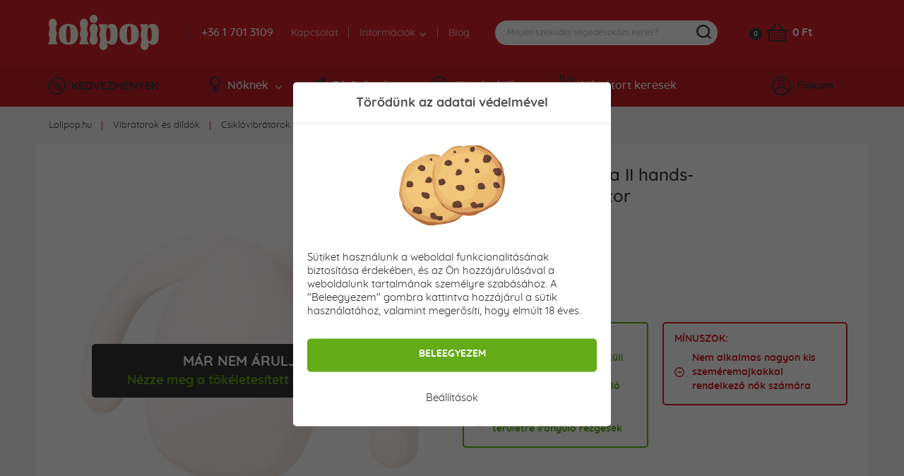

--- FILE ---
content_type: text/html; charset=utf-8
request_url: https://www.lolipop.hu/vibratorok/vibratorok-csiklos/dame-products-eva-ii-hands-free-klitorisz-vibrator-rozsaszin
body_size: 21851
content:
<!DOCTYPE html>
<html lang="hu">
<head>
	<meta charset="utf-8">
	<meta http-equiv="X-UA-Compatible" content="IE=edge">
	<meta name="viewport" content="width=device-width, initial-scale=1, minimum-scale=1.0, maximum-scale=6.0, user-scalable=yes">
	<meta name="robots" content="index, follow">
	
	<!-- Address bar color Android and iOS -->
	<meta name="theme-color" content="#d7212e">
	<meta name="apple-mobile-web-app-status-bar-style" content="black-translucent">

	<title>Dame Products Eva II hands-free klitorisz vibrátor rózsaszín - lolipop.hu</title>

	<base href="https://www.lolipop.hu/" />

		
	<script type="application/ld+json">
	{
		"@context": "https://schema.org",
		"@type": 	"Organization",
		"url": 		"https://www.lolipop.hu",
		"logo": 	"https://www.lolipop.hu/img/open_graph/logo-open-graph.jpg",
		"sameAs": [
		  "https://www.facebook.com/lolipop.hu/",
		  "https://www.instagram.com/lolipop.hu_/"
		]
	}
</script>

	<meta property="og:type" 				content="og:product">
	<meta property="product:price:amount" 	content="56495.00"/>
	<meta property="product:price:currency" content="Ft"/>

<meta name="twitter:card" 				content="summary_large_image">
<meta property="og:site_name" 			content="Lolipop.hu">
<meta property="og:url" 				content="https://www.lolipop.hu/vibratorok/vibratorok-csiklos/dame-products-eva-ii-hands-free-klitorisz-vibrator-rozsaszin">
<meta property="og:title" 				content="Dame Products Eva II hands-free klitorisz vibr&aacute;tor r&oacute;zsasz&iacute;n">
<meta property="og:description" 		content="Az amerikai ikon - az Eva Dame csiklóvibrátor megérkezett! Egy kifinomult stimulátor, amely alkalmas a partner szexhez és a szóló játékhoz, amelyet ké...">
<meta property="og:image" 				content="https://www.lolipop.hu/admin/fotogaleria/1500/dame-products-eva-silikonovy-nabijatelny-vaginalny-vibrator-bez-pouzitia-ruk-pink-detail-fd89d48.jpg">
<meta name="twitter:image:src" 			content="https://www.lolipop.hu/admin/fotogaleria/1500/dame-products-eva-silikonovy-nabijatelny-vaginalny-vibrator-bez-pouzitia-ruk-pink-detail-fd89d48.jpg">

	<link rel="shortcut icon" href="/favicon.png?d=24" type="image/png"/>
	<link rel="apple-touch-icon" sizes="180x180" href="/img/open_graph/apple-touch-icon.png?d=24" type="image/png"/>
	<link rel="icon" sizes="192x192" href="/img/open_graph/android-touch-icon.png?d=24" type="image/png"/>
	
	<link rel="canonical" href="https://www.lolipop.hu/vibratorok/vibratorok-csiklos/dame-products-eva-ii-hands-free-klitorisz-vibrator" /><!-- Google Tag Manager -->
<script>(function(w,d,s,l,i){w[l]=w[l]||[];w[l].push({'gtm.start':
new Date().getTime(),event:'gtm.js'});var f=d.getElementsByTagName(s)[0],
j=d.createElement(s),dl=l!='dataLayer'?'&l='+l:'';j.async=true;j.src=
'https://www.googletagmanager.com/gtm.js?id='+i+dl;f.parentNode.insertBefore(j,f);
})(window,document,'script','dataLayer','GTM-K7QBW3G');</script>
<!-- End Google Tag Manager -->

<!-- Global site tag (gtag.js) - Google Analytics -->
<script async src="https://www.googletagmanager.com/gtag/js?id=G-TYHDGD31MM"></script>
<script>
	window.dataLayer = window.dataLayer || [];
	function gtag(){dataLayer.push(arguments);}
	gtag("js", new Date());
	
	// Google Analytics - GA4
	gtag("config", "G-TYHDGD31MM", { "allow_enhanced_conversions":true });
	
	// Google Ads
	gtag("config", "AW-789501468");
	
	// Consent mode default
	gtag("consent", "default", {
		"ad_user_data": "granted", // Marketingove cookies
		"ad_storage": "granted", // Marketingove
		"ad_personalization": "granted", // Preferencne
		"personalization_storage": "granted", // Preferencne
		"analytics_storage": "granted", // Statisticke
		"functionality_storage": "granted", // Nevyhnutne
		"security_storage": "granted" // Nevyhnutne
	});
</script>
<!-- Meta Pixel Code -->
<script>
	!function(f,b,e,v,n,t,s)
	{if(f.fbq)return;n=f.fbq=function(){n.callMethod?
		n.callMethod.apply(n,arguments):n.queue.push(arguments)};
		if(!f._fbq)f._fbq=n;n.push=n;n.loaded=!0;n.version='2.0';
		n.queue=[];t=b.createElement(e);t.async=!0;
		t.src=v;s=b.getElementsByTagName(e)[0];
		s.parentNode.insertBefore(t,s)}(window, document,'script',
		'https://connect.facebook.net/en_US/fbevents.js');
	fbq('init', '1578770276341568');
	fbq('track', 'PageView');
</script>
<noscript><img height="1" width="1" style="display:none"
			   src="https://www.facebook.com/tr?id=1578770276341568&ev=PageView&noscript=1"
	/></noscript>
<!-- End Meta Pixel Code -->
	<script src="/js/analytics-events.min.js?load=4"></script>

	<link rel="stylesheet" href="https://maxcdn.bootstrapcdn.com/bootstrap/4.0.0-alpha.6/css/bootstrap.min.css" integrity="sha384-rwoIResjU2yc3z8GV/NPeZWAv56rSmLldC3R/AZzGRnGxQQKnKkoFVhFQhNUwEyJ" crossorigin="anonymous">

	<link rel="stylesheet" type="text/css" href="/css/slick.min.css" />
	<link rel="stylesheet" type="text/css" href="/css/splide.min.css" />

		<link rel="stylesheet" type="text/css" href="/css/nouislider.min.css" />
	
		<link rel="stylesheet" type="text/css" href="/css/smartphoto.min.css?load=3" />
	
	<link rel="preload" href="/fonts/Quicksand-Regular.woff2" as="font" type="font/woff2" crossorigin>
	<link rel="preload" href="/fonts/Quicksand-Medium.woff2" as="font" type="font/woff2" crossorigin>
	<link rel="preload" href="/fonts/Quicksand-Bold.woff2" as="font" type="font/woff2" crossorigin>

	<link rel="stylesheet" type="text/css" href="/css/master.min.css?load=129" />

			<link rel="stylesheet" type="text/css" href="/css/detail-produktu.min.css?load=18" />
	</head>

<!-- ontouchstart="" enables low-delay CSS transitions -->
<body ontouchstart="" >

	<!-- Google Tag Manager (noscript) -->
<noscript><iframe src="https://www.googletagmanager.com/ns.html?id=GTM-K7QBW3G" height="0" width="0" style="display:none;visibility:hidden"></iframe></noscript>
<!-- End Google Tag Manager (noscript) -->
	
	<header>
				<div class="top">
			<div class="container">
				<div class="row">
					<div class="logo">
						<a href="/" title="Szexshop Lolipop.hu">Lolipop.hu</a>
					</div>
											<div class="phone">
							<a href="tel:+3617013109">+36 1 701 3109</a>
						</div>
											<div class="nav">
						<nav>
							<ul>
								<li><a href="/kapcsolat">Kapcsolat</a></li>
								<li>
									<a>Információk <i class="arrow--down"></i></a>
									<ul class="dropdown">
										<li><a href="/rendelesem-allapota">Megrendelés állapota</a></li>
										<li><a href="/szallitas-es-fizetes">Szállítás és fizetés</a></li>
										<li><a href="/diszkret-csomagolas">Diszkrét csomagolás</a></li>
										<li><a href="/faq">Gyakran ismételt kérdések</a></li>
									</ul>
								</li>
								<li><a href="/blog">Blog</a></li>
							</ul>
						</nav>
					</div>
	
					<div class="search">
	
	<form method="get" action="/kereses">
		<div class="content">
			<input type="search" name="vyraz" placeholder="Milyen szexuális segédeszközt keres?" autocomplete="off" />
			<div class="submit"></div>
		</div>
	</form>
	
	<div class="search--suggestion"></div>
	
</div>
	
					<div class="cart">
	<a href="/cart" class="count">0</a>
	<a href="/cart" class="icon" aria-label="Kosár"></a>
	<a href="/cart" class="price">
		0 Ft	</a>
	<div class="cart--content"></div>
</div>
	
				</div>
			</div>
		</div>
		<div class="bottom">
			<div class="container">
				<div class="row">
					<div class="discount">
						<a href="/kedvezmenyek"><i class="icon--discount"></i>KEDVEZMÉNYEK</a>
					</div>
	
					<div class="nav">
	<nav>
		<ul>
			<li>
				<a href="#" class="menu--link"><i class="icon--woman"></i>Nőknek<i class="arrow--down"></i></a>
				<div class="dropdown" style="display: none;">
					<div class="container woman"></div>
				</div>
			</li>
			<li>
				<a href="#" class="menu--link"><i class="icon--man"></i>Férfiaknak<i class="arrow--down"></i></a>
				<div class="dropdown" style="display: none;">
					<div class="container men"></div>
				</div>
			</li>
			<li>
				<a href="#" class="menu--link"><i class="icon--accessories"></i>Kiegészítők<i class="arrow--down"></i></a>
				<div class="dropdown" style="display: none;">
					<div class="container other"></div>
				</div>
			</li>
			<li>
				<a href="/vibrator-kereses" class="menu--link simple"><i class="icon--find-vibrator"></i>Vibrátort keresek</a>
			</li>
		</ul>
	</nav>
</div>
	
					<!-- add 'logged' class to account when user is logged -->
<div class="account">
	<div class="user"><i class="icon--user"></i>Fiókom</div>
	<div class="hover--content">
		<div class="login--content">
			<div class="title">Bejelentkezés</div>
			<div class="form">
				<form method="post" action="#" id="login--form">
					<input type="email" name="login_mail" autocomplete="username" class="input" placeholder="E-mail">
					<input type="password" name="login_password" autocomplete="current-password" class="input" placeholder="Jelszó">
					<button type="submit">BEJELENTKEZÉS</button>
				</form>
			</div>
			<div class="password">
				<a href="/elfelejtettem-a-jelszavamat">Elfelejtette a jelszavát?</a>
			</div>
			<div class="registration">
				<div class="subtitle">Még nincs saját fiókja?</div>
				<div class="subtext">Regisztráljon, használja ki a kedvezményeket és vásároljon kényelmesebben.</div>
				<button class="btn register--toggle">REGISZTRÁCIÓ</button>
			</div>
		</div>
		<div class="register--content">
			<div class="title">Regisztráció</div>
			<div class="text">Regisztrációval számos előnyhöz juthat hozzá!</div>
			<div class="discount">
				<div class="left">
					<div>5</div>
					<div><img src="img/svg/discount_white_percent.svg" width="15" alt="Kedvezmény"></div>
					<div>KEDVEZMÉNY</div>
				</div>
				<div class="right">A regisztrációval<br>kedvezményt kap az első megrendelésére!</div>
			</div>
			<div class="form">
				<form method="post" action="#"  id="register--form">
					<input type="email" name="register_email" autocomplete="username" class="input" placeholder="E-mail*">
					<input type="password" name="register_password" autocomplete="new-password" class="input" placeholder="Jelszó*" id="register_password_desktop">
					<input type="password" name="register_password_again" autocomplete="new-password" class="input" placeholder="Jelszó megerősítése*">
					<div class="links">
						A regisztrációval elfogadja <a href='/szerzodesi-feltetelek'>általános szerződési feltételeinket</a>. További információért arról, hogyan védjük személyes adatait, kérjük, tekintse meg <a href='/adatvedelmi-nyilatkozat'>adatvédelmi szabályzatunkat</a>.					</div>
					<button>REGISZTRÁCIÓ</button>
				</form>
			</div>
			<div class="login">
				<div class="subtitle">Van már saját fiókja?</div>
				<div class="subtext"></div>
				<button class="btn login--toggle">BEJELENTKEZÉS</button>
			</div>
		</div>
	</div>
	<div class="logged--content"></div>
</div>
	
				</div>
			</div>
		</div>
		<div class="mobile--menu">
			<div class="menu">MENÜ</div>
			<!--<div class="favourite"></div>-->
			<div class="search"></div>
			<!-- logged class if user is logged -->
			<div class="user"></div>
		</div>
	</header>
	
	<main id="top" class="main--product--detail">

	<section class="breadcrumbs">
        <div class="container-fluid">
            <div class="relative">
                <ul><li><a href="/" title="Szexshop Lolipop.hu">Lolipop.hu</a></li><li><a href="/vibratorok" title="">Vibrátorok és dildók</a></li><li><a href="/vibratorok/vibratorok-csiklos" title="">Csiklóvibrátorok</a></li></ul>            </div>
        </div>
	</section>

	<section class="product--detail">
		<div class="container-fluid">
			<div class="row">
				<div class="col-12">
					<div class="white--bg">

						<div class="row">
							<div class="col-lg-6">
								<div class="mobile--only">
									<div class="top">
										<h1>Dame Products Eva II hands-free klitorisz vibrátor rózsaszín</h1>
										<div class="reviews">
											<div class="stars" data-rating="60">
												<div class="star"></div>
												<div class="star"></div>
												<div class="star"></div>
												<div class="star"></div>
												<div class="star"></div>
											</div>
											<div class="count">
												<a href="/vibratorok/vibratorok-csiklos/dame-products-eva-ii-hands-free-klitorisz-vibrator-rozsaszin#reviews_mobile" class="open_reviews_mobile" data-open="rews">1 értékelés</a>
											</div>
										</div>
										<div class="bonuses">
																					</div>
									</div>
								</div>
								<div class="images">
									
																		<div class="predaj_skoncil_box">
										<span>
											<div>Már nem áruljuk</div>
											<div><a href="https://www.lolipop.hu/vibratorok/vibratorok-csiklos/dame-products-eva-ii-hands-free-klitorisz-vibrator">Nézze meg a tökéletesített újdonságot &raquo;</a></div>
										</span>
									</div>
									
									<div class="slider predaj_skoncil">
										<a href="/admin/fotogaleria/1500/dame-products-eva-silikonovy-nabijatelny-vaginalny-vibrator-bez-pouzitia-ruk-pink-detail-fd89d48.jpg" class="product-photo-gallery">
											<img srcset="/admin/fotogaleria/505/dame-products-eva-silikonovy-nabijatelny-vaginalny-vibrator-bez-pouzitia-ruk-pink-detail-fd89d48.jpg 1x,
														/admin/fotogaleria/1010/dame-products-eva-silikonovy-nabijatelny-vaginalny-vibrator-bez-pouzitia-ruk-pink-detail-fd89d48.jpg 1.5x,
														/admin/fotogaleria/1010/dame-products-eva-silikonovy-nabijatelny-vaginalny-vibrator-bez-pouzitia-ruk-pink-detail-fd89d48.jpg 2x"
													src="/admin/fotogaleria/505/dame-products-eva-silikonovy-nabijatelny-vaginalny-vibrator-bez-pouzitia-ruk-pink-detail-fd89d48.jpg"
													alt="Dame Products Eva II hands-free klitorisz vibrátor rózsaszín"
												 	data-group="group">
										</a>
																						<a href="/admin/fotogaleria/1500/dame-products-eva-silikonovy-nabijatelny-vaginalny-vibrator-bez-pouzitia-ruk-pink-balenie-e353e1d.jpg">
													<img srcset="/admin/fotogaleria/505/dame-products-eva-silikonovy-nabijatelny-vaginalny-vibrator-bez-pouzitia-ruk-pink-balenie-e353e1d.jpg 1x,
																/admin/fotogaleria/1010/dame-products-eva-silikonovy-nabijatelny-vaginalny-vibrator-bez-pouzitia-ruk-pink-balenie-e353e1d.jpg 1.5x,
																/admin/fotogaleria/1010/dame-products-eva-silikonovy-nabijatelny-vaginalny-vibrator-bez-pouzitia-ruk-pink-balenie-e353e1d.jpg 2x"
														 src="/admin/fotogaleria/505/dame-products-eva-silikonovy-nabijatelny-vaginalny-vibrator-bez-pouzitia-ruk-pink-balenie-e353e1d.jpg"
														 alt="">
												</a>
																								<a href="/admin/fotogaleria/1500/dame-products-eva-silikonovy-nabijatelny-vaginalny-vibrator-bez-pouzitia-ruk-pink-detail-obsahu-7341780.jpg">
													<img srcset="/admin/fotogaleria/505/dame-products-eva-silikonovy-nabijatelny-vaginalny-vibrator-bez-pouzitia-ruk-pink-detail-obsahu-7341780.jpg 1x,
																/admin/fotogaleria/1010/dame-products-eva-silikonovy-nabijatelny-vaginalny-vibrator-bez-pouzitia-ruk-pink-detail-obsahu-7341780.jpg 1.5x,
																/admin/fotogaleria/1010/dame-products-eva-silikonovy-nabijatelny-vaginalny-vibrator-bez-pouzitia-ruk-pink-detail-obsahu-7341780.jpg 2x"
														 src="/admin/fotogaleria/505/dame-products-eva-silikonovy-nabijatelny-vaginalny-vibrator-bez-pouzitia-ruk-pink-detail-obsahu-7341780.jpg"
														 alt="">
												</a>
																								<a href="/admin/fotogaleria/1500/dame-products-eva-silikonovy-nabijatelny-vaginalny-vibrator-bez-pouzitia-ruk-pink-detail-zadnej-strany-4652ac4.jpg">
													<img srcset="/admin/fotogaleria/505/dame-products-eva-silikonovy-nabijatelny-vaginalny-vibrator-bez-pouzitia-ruk-pink-detail-zadnej-strany-4652ac4.jpg 1x,
																/admin/fotogaleria/1010/dame-products-eva-silikonovy-nabijatelny-vaginalny-vibrator-bez-pouzitia-ruk-pink-detail-zadnej-strany-4652ac4.jpg 1.5x,
																/admin/fotogaleria/1010/dame-products-eva-silikonovy-nabijatelny-vaginalny-vibrator-bez-pouzitia-ruk-pink-detail-zadnej-strany-4652ac4.jpg 2x"
														 src="/admin/fotogaleria/505/dame-products-eva-silikonovy-nabijatelny-vaginalny-vibrator-bez-pouzitia-ruk-pink-detail-zadnej-strany-4652ac4.jpg"
														 alt="">
												</a>
																								<a href="/admin/fotogaleria/1500/dame-products-eva-silikonovy-nabijatelny-vaginalny-vibrator-bez-pouzitia-ruk-pink-3c9d62a.jpg">
													<img srcset="/admin/fotogaleria/505/dame-products-eva-silikonovy-nabijatelny-vaginalny-vibrator-bez-pouzitia-ruk-pink-3c9d62a.jpg 1x,
																/admin/fotogaleria/1010/dame-products-eva-silikonovy-nabijatelny-vaginalny-vibrator-bez-pouzitia-ruk-pink-3c9d62a.jpg 1.5x,
																/admin/fotogaleria/1010/dame-products-eva-silikonovy-nabijatelny-vaginalny-vibrator-bez-pouzitia-ruk-pink-3c9d62a.jpg 2x"
														 src="/admin/fotogaleria/505/dame-products-eva-silikonovy-nabijatelny-vaginalny-vibrator-bez-pouzitia-ruk-pink-3c9d62a.jpg"
														 alt="">
												</a>
																								<a href="/admin/fotogaleria/1500/dame-eva-7689d3e.jpg">
													<img srcset="/admin/fotogaleria/505/dame-eva-7689d3e.jpg 1x,
																/admin/fotogaleria/1010/dame-eva-7689d3e.jpg 1.5x,
																/admin/fotogaleria/1010/dame-eva-7689d3e.jpg 2x"
														 src="/admin/fotogaleria/505/dame-eva-7689d3e.jpg"
														 alt="">
												</a>
																								<a href="/admin/fotogaleria/1500/dame-products-eva-silikonovy-nabijatelny-vaginalny-vibrator-bez-pouzitia-ruk-ice-detail-be37227.jpg">
													<img srcset="/admin/fotogaleria/505/dame-products-eva-silikonovy-nabijatelny-vaginalny-vibrator-bez-pouzitia-ruk-ice-detail-be37227.jpg 1x,
																/admin/fotogaleria/1010/dame-products-eva-silikonovy-nabijatelny-vaginalny-vibrator-bez-pouzitia-ruk-ice-detail-be37227.jpg 1.5x,
																/admin/fotogaleria/1010/dame-products-eva-silikonovy-nabijatelny-vaginalny-vibrator-bez-pouzitia-ruk-ice-detail-be37227.jpg 2x"
														 src="/admin/fotogaleria/505/dame-products-eva-silikonovy-nabijatelny-vaginalny-vibrator-bez-pouzitia-ruk-ice-detail-be37227.jpg"
														 alt="">
												</a>
																								<a href="/admin/fotogaleria/1500/dame-products-eva-silikonovy-nabijatelny-vaginalny-vibrator-bez-pouzitia-ruk-ice-detail-v-ruke-899b9b9.jpg">
													<img srcset="/admin/fotogaleria/505/dame-products-eva-silikonovy-nabijatelny-vaginalny-vibrator-bez-pouzitia-ruk-ice-detail-v-ruke-899b9b9.jpg 1x,
																/admin/fotogaleria/1010/dame-products-eva-silikonovy-nabijatelny-vaginalny-vibrator-bez-pouzitia-ruk-ice-detail-v-ruke-899b9b9.jpg 1.5x,
																/admin/fotogaleria/1010/dame-products-eva-silikonovy-nabijatelny-vaginalny-vibrator-bez-pouzitia-ruk-ice-detail-v-ruke-899b9b9.jpg 2x"
														 src="/admin/fotogaleria/505/dame-products-eva-silikonovy-nabijatelny-vaginalny-vibrator-bez-pouzitia-ruk-ice-detail-v-ruke-899b9b9.jpg"
														 alt="">
												</a>
																								<a href="/admin/fotogaleria/1500/dame-products-eva-silikonovy-nabijatelny-vaginalny-vibrator-bez-pouzitia-ruk-ice-balenie-01f6422.jpg">
													<img srcset="/admin/fotogaleria/505/dame-products-eva-silikonovy-nabijatelny-vaginalny-vibrator-bez-pouzitia-ruk-ice-balenie-01f6422.jpg 1x,
																/admin/fotogaleria/1010/dame-products-eva-silikonovy-nabijatelny-vaginalny-vibrator-bez-pouzitia-ruk-ice-balenie-01f6422.jpg 1.5x,
																/admin/fotogaleria/1010/dame-products-eva-silikonovy-nabijatelny-vaginalny-vibrator-bez-pouzitia-ruk-ice-balenie-01f6422.jpg 2x"
														 src="/admin/fotogaleria/505/dame-products-eva-silikonovy-nabijatelny-vaginalny-vibrator-bez-pouzitia-ruk-ice-balenie-01f6422.jpg"
														 alt="">
												</a>
																					</div>

									<div class="slider--nav predaj_skoncil">
																						<div class="slide">
													<a href="/admin/fotogaleria/1500/dame-products-eva-silikonovy-nabijatelny-vaginalny-vibrator-bez-pouzitia-ruk-pink-balenie-e353e1d.jpg" class="product-photo-gallery">
														<img srcset="/admin/fotogaleria/100/dame-products-eva-silikonovy-nabijatelny-vaginalny-vibrator-bez-pouzitia-ruk-pink-balenie-e353e1d.jpg 1x,
																	/admin/fotogaleria/200/dame-products-eva-silikonovy-nabijatelny-vaginalny-vibrator-bez-pouzitia-ruk-pink-balenie-e353e1d.jpg 1.5x,
																	/admin/fotogaleria/200/dame-products-eva-silikonovy-nabijatelny-vaginalny-vibrator-bez-pouzitia-ruk-pink-balenie-e353e1d.jpg 2x"
															 src="/admin/fotogaleria/100/dame-products-eva-silikonovy-nabijatelny-vaginalny-vibrator-bez-pouzitia-ruk-pink-balenie-e353e1d.jpg"
															 alt=""
															 data-group="group">
													</a>
												</div>
																								<div class="slide">
													<a href="/admin/fotogaleria/1500/dame-products-eva-silikonovy-nabijatelny-vaginalny-vibrator-bez-pouzitia-ruk-pink-detail-obsahu-7341780.jpg" class="product-photo-gallery">
														<img srcset="/admin/fotogaleria/100/dame-products-eva-silikonovy-nabijatelny-vaginalny-vibrator-bez-pouzitia-ruk-pink-detail-obsahu-7341780.jpg 1x,
																	/admin/fotogaleria/200/dame-products-eva-silikonovy-nabijatelny-vaginalny-vibrator-bez-pouzitia-ruk-pink-detail-obsahu-7341780.jpg 1.5x,
																	/admin/fotogaleria/200/dame-products-eva-silikonovy-nabijatelny-vaginalny-vibrator-bez-pouzitia-ruk-pink-detail-obsahu-7341780.jpg 2x"
															 src="/admin/fotogaleria/100/dame-products-eva-silikonovy-nabijatelny-vaginalny-vibrator-bez-pouzitia-ruk-pink-detail-obsahu-7341780.jpg"
															 alt=""
															 data-group="group">
													</a>
												</div>
																								<div class="slide">
													<a href="/admin/fotogaleria/1500/dame-products-eva-silikonovy-nabijatelny-vaginalny-vibrator-bez-pouzitia-ruk-pink-detail-zadnej-strany-4652ac4.jpg" class="product-photo-gallery">
														<img srcset="/admin/fotogaleria/100/dame-products-eva-silikonovy-nabijatelny-vaginalny-vibrator-bez-pouzitia-ruk-pink-detail-zadnej-strany-4652ac4.jpg 1x,
																	/admin/fotogaleria/200/dame-products-eva-silikonovy-nabijatelny-vaginalny-vibrator-bez-pouzitia-ruk-pink-detail-zadnej-strany-4652ac4.jpg 1.5x,
																	/admin/fotogaleria/200/dame-products-eva-silikonovy-nabijatelny-vaginalny-vibrator-bez-pouzitia-ruk-pink-detail-zadnej-strany-4652ac4.jpg 2x"
															 src="/admin/fotogaleria/100/dame-products-eva-silikonovy-nabijatelny-vaginalny-vibrator-bez-pouzitia-ruk-pink-detail-zadnej-strany-4652ac4.jpg"
															 alt=""
															 data-group="group">
													</a>
												</div>
																								<div class="slide">
													<a href="/admin/fotogaleria/1500/dame-products-eva-silikonovy-nabijatelny-vaginalny-vibrator-bez-pouzitia-ruk-pink-3c9d62a.jpg" class="product-photo-gallery">
														<img srcset="/admin/fotogaleria/100/dame-products-eva-silikonovy-nabijatelny-vaginalny-vibrator-bez-pouzitia-ruk-pink-3c9d62a.jpg 1x,
																	/admin/fotogaleria/200/dame-products-eva-silikonovy-nabijatelny-vaginalny-vibrator-bez-pouzitia-ruk-pink-3c9d62a.jpg 1.5x,
																	/admin/fotogaleria/200/dame-products-eva-silikonovy-nabijatelny-vaginalny-vibrator-bez-pouzitia-ruk-pink-3c9d62a.jpg 2x"
															 src="/admin/fotogaleria/100/dame-products-eva-silikonovy-nabijatelny-vaginalny-vibrator-bez-pouzitia-ruk-pink-3c9d62a.jpg"
															 alt=""
															 data-group="group">
													</a>
												</div>
																								<div class="slide">
													<a href="/admin/fotogaleria/1500/dame-eva-7689d3e.jpg" class="product-photo-gallery">
														<img srcset="/admin/fotogaleria/100/dame-eva-7689d3e.jpg 1x,
																	/admin/fotogaleria/200/dame-eva-7689d3e.jpg 1.5x,
																	/admin/fotogaleria/200/dame-eva-7689d3e.jpg 2x"
															 src="/admin/fotogaleria/100/dame-eva-7689d3e.jpg"
															 alt=""
															 data-group="group">
													</a>
												</div>
																								<div class="slide">
													<a href="/admin/fotogaleria/1500/dame-products-eva-silikonovy-nabijatelny-vaginalny-vibrator-bez-pouzitia-ruk-ice-detail-be37227.jpg" class="product-photo-gallery">
														<img srcset="/admin/fotogaleria/100/dame-products-eva-silikonovy-nabijatelny-vaginalny-vibrator-bez-pouzitia-ruk-ice-detail-be37227.jpg 1x,
																	/admin/fotogaleria/200/dame-products-eva-silikonovy-nabijatelny-vaginalny-vibrator-bez-pouzitia-ruk-ice-detail-be37227.jpg 1.5x,
																	/admin/fotogaleria/200/dame-products-eva-silikonovy-nabijatelny-vaginalny-vibrator-bez-pouzitia-ruk-ice-detail-be37227.jpg 2x"
															 src="/admin/fotogaleria/100/dame-products-eva-silikonovy-nabijatelny-vaginalny-vibrator-bez-pouzitia-ruk-ice-detail-be37227.jpg"
															 alt=""
															 data-group="group">
													</a>
												</div>
																								<div class="slide">
													<a href="/admin/fotogaleria/1500/dame-products-eva-silikonovy-nabijatelny-vaginalny-vibrator-bez-pouzitia-ruk-ice-detail-v-ruke-899b9b9.jpg" class="product-photo-gallery">
														<img srcset="/admin/fotogaleria/100/dame-products-eva-silikonovy-nabijatelny-vaginalny-vibrator-bez-pouzitia-ruk-ice-detail-v-ruke-899b9b9.jpg 1x,
																	/admin/fotogaleria/200/dame-products-eva-silikonovy-nabijatelny-vaginalny-vibrator-bez-pouzitia-ruk-ice-detail-v-ruke-899b9b9.jpg 1.5x,
																	/admin/fotogaleria/200/dame-products-eva-silikonovy-nabijatelny-vaginalny-vibrator-bez-pouzitia-ruk-ice-detail-v-ruke-899b9b9.jpg 2x"
															 src="/admin/fotogaleria/100/dame-products-eva-silikonovy-nabijatelny-vaginalny-vibrator-bez-pouzitia-ruk-ice-detail-v-ruke-899b9b9.jpg"
															 alt=""
															 data-group="group">
													</a>
												</div>
																								<div class="slide">
													<a href="/admin/fotogaleria/1500/dame-products-eva-silikonovy-nabijatelny-vaginalny-vibrator-bez-pouzitia-ruk-ice-balenie-01f6422.jpg" class="product-photo-gallery">
														<img srcset="/admin/fotogaleria/100/dame-products-eva-silikonovy-nabijatelny-vaginalny-vibrator-bez-pouzitia-ruk-ice-balenie-01f6422.jpg 1x,
																	/admin/fotogaleria/200/dame-products-eva-silikonovy-nabijatelny-vaginalny-vibrator-bez-pouzitia-ruk-ice-balenie-01f6422.jpg 1.5x,
																	/admin/fotogaleria/200/dame-products-eva-silikonovy-nabijatelny-vaginalny-vibrator-bez-pouzitia-ruk-ice-balenie-01f6422.jpg 2x"
															 src="/admin/fotogaleria/100/dame-products-eva-silikonovy-nabijatelny-vaginalny-vibrator-bez-pouzitia-ruk-ice-balenie-01f6422.jpg"
															 alt=""
															 data-group="group">
													</a>
												</div>
																					</div>
								</div>
															</div>
							<div class="col-lg-6">
								<div class="top">
									<h1>Dame Products Eva II hands-free klitorisz vibrátor rózsaszín</h1>
									<div class="reviews">
										<div class="stars" data-rating="60">
											<div class="star"></div>
											<div class="star"></div>
											<div class="star"></div>
											<div class="star"></div>
											<div class="star"></div>
										</div>
										<div class="count">
											<a href="/vibratorok/vibratorok-csiklos/dame-products-eva-ii-hands-free-klitorisz-vibrator-rozsaszin#reviews_desktop" class="open_reviews_desktop">1 értékelés</a>
										</div>
									</div>
									<div class="bonuses">
																			</div>
								</div>

                                <div class="info">
                                    <div class="flex">
                                                                            </div>
                                </div>

                                	<script>
		gtag("event", "Permanently sold-out product", {
			"event_label": "Dame Products Eva II hands-free klitorisz vibrátor rózsaszín",
			"value": null		});
	</script>
										<div class="authorised">
										<div class="authorised_content">
											<img src="/img/svg/authorised.svg" alt="" width="20">
											Autorizált forgalmazó											<span class="tooltip_wrapper">
											<img src="/img/svg/info-icon.svg" alt="Info" width="15" class="custom_tooltip" tabindex="0">
											<span class="tooltip_text">
												Garantáljuk, hogy a nálunk vásárolt termékek 100%-ban eredetiek.											</span>
										</span>
										</div>
									</div>
																	<div class="pros--cons">
									<div class="flex">
																				<div class="left">
											<div class="pros">
												<div class="title">PLUSZOK:</div>
												<ul>
													<li>Lehetővé teszi a kéz nélküli használatot </li><li>Alkalmas partneri és szóló szexhez</li><li>A csiklóra és a környező területre irányuló rezgések </li>												</ul>
											</div>
										</div>
																														<div class="right">
											<div class="cons">
												<div class="title">MÍNUSZOK:</div>
												<ul>
													<li>Nem alkalmas nagyon kis szeméremajkakkal rendelkező nők számára </li>												</ul>
											</div>
										</div>
																			</div>
								</div>
															</div>
						</div>

						<div class="row">

							<div class="col-lg-6 col-xl-7">
								<div class="spec">
									<ul class="tablist">
										<li class="nav-item">
											<a data-toggle="tab" href="#desc" role="tab" class="active">Termékleírás</a>
										</li>
										<li class="nav-item">
											<a data-toggle="tab" href="#rews" id="reviews_desktop" role="tab">Recenziók (1)</a>
										</li>
										<!--<li class="nav-item">
											<a data-toggle="tab" href="#download" role="tab"></a>
										</li>
										<li class="nav-item">
											<a data-toggle="tab" href="#accessories" role="tab"></a>
										</li>-->
									</ul>
									<div class="tab-content">
										<div class="review_summary">
											<div class="left">
												<div class="number">3,0</div>
												<div class="stars" data-rating="60">
													<div class="star"></div>
													<div class="star"></div>
													<div class="star"></div>
													<div class="star"></div>
													<div class="star"></div>
												</div>
												<div class="count">
													 1 értékelés alapján												</div>
											</div>
											<div class="right">
												<div class="number_of_sold"><span class="big">10+</span> vevő vásárolt</div>
												<div class="other_info red"></div>											
											</div>
										</div>
										<a class="product--section" data-open="desc">Termékleírás <span class="open_close_indicator active"></span></a>
										<div class="description tab-pane active" id="desc" role="tabpanel">
											Az amerikai ikon - az <strong>Eva Dame csiklóvibrátor</strong> megérkezett! Egy kifinomult stimulátor, amely alkalmas a partner szexhez és a szóló játékhoz, <strong>amelyet kéz nélkül élvezhet</strong>! Gondtalan klitorális orgazmus, várunk szeretettel!<br />
<br />
Az <strong>anatómiailag formázott Eva stimulátor rugalmas karokkal rendelkezik</strong>, amelyek szárnyakra hasonlítanak. Ezek a külső szeméremajkak alatt rögzülnek.<br />
<br />
Eva csak akkor tölti be 100%-ban a célját, ha van mibe kapaszkodnia. Ha kis szeméremajkakkal rendelkezik, ez a stimulátor nem megfelelő Önnek.<br />
<br />
Ha azonban van, amibe kapaszkodhat, és Ön a "külső" orgazmus szerelmese, hajrá!<br />
Nem kell tartania a stimulátort, az gond nélkül a helyén marad. A keze szabad lesz más szórakoztató dolgokra.<br />
<br />
A vibrátor apró (6x4,3x2,8 cm), súlya nem okoz kellemetlenséget. Beteheti a bugyijába, és mehet vásárolni.<br />
<br />
A súly és a méret garantálja, hogy a partneri szex során nem is fogja tudni, hogy valami csatlakozik a csiklójához. Csak a rezgéseket fogja érezni, amelyek orgazmusos robbanásig juttatják. Ha már elege van a klitorális ingerlésből, használja az Eva stimulátort a makk vagy a mellbimbók ingerlésére. <br />
<br />
A vezérlés intuitív - van egy gomb a tetején. A gomb hosszabb nyomva tartása bekapcsolja/kikapcsolja a stimulátort. Egy egyszerű koppintás megváltoztatja a programot. Élvezheti a <strong>3 rezgési programot</strong>, amelyek simogatják a csiklót és környékét. Az összes rezgésprogram izgató, de ugyanakkor gyengéd is. Ezért olyan nők számára alkalmas, akiknek nincs szükségük arra, hogy extra erős rezgésekkel stimulálják a csiklót. <br />
<br />
A kíméletes <strong>orvosi minőségű szilikon, amely ftalátmentes</strong>, minden érzékeny nyálkahártyájú hölgynek tetszeni fog. A <strong>vízálló kialakítás</strong> lehetővé teszi a csikló víz alatti vagy zuhany alatt történő stimulálását. Szóval nyugodtan vigye erotikus kalandjait a fürdőszobába.<br />
<br />
A vízálló kialakítás a karbantartást is megkönnyíti. Használat után mossa le szappannal és öblítse le vízzel.<br />
<br />
A kenőanyag használata egyáltalán nem szükséges. Több kényelmetlenséget okoz, mint kényelmet. A stimulátort tartó szárnyak elcsúszhatnak.<br />
<br />
A kéz nélküli vibrátor egy töltőállomásban töltődik, amely diszkrét dobozként is szolgál a kincse tárolására. 4 óra töltés 1 óra klitorális szórakozással kényezteti Önt.<br />
<br />
A töltőállomást a csomag tartalmazza. Mellette egy USB töltőkábel, egy tároló tasak, egy kézikönyv és természetesen az Eva Dame klitoriszstimulátor is megtalálható. <br />
<br />
<strong>HASZNÁLATA:</strong><br />
<br />
A szárnyak behelyezését a szeméremajkak alá javasoljuk, ezért nem alkalmas a nagyon kis szeméremajkakkal rendelkező nők számára. Annak érdekében, hogy minden megfelelően a helyén maradjon, lehet, hogy egy kicsit meg kell mozgatnia, hogy megtalálja a tökéletes pozíciót<br />
<br />
<a href="/blog/recenzio-kez-nelkuli-vibrator-dame-eva-orom-mindkettojuknek"><strong>Olvassa el az EVA értékelését blogunkon.</strong></a>										</div>
										<a class="product--section" data-open="rews" id="reviews_mobile">Recenziók (1) <span class="open_close_indicator"></span></a>
										<div class="reviews tab-pane" id="rews" role="tabpanel">
											<div class="list">
												<div class="single--comment" data-id-komentaru="3637">
						<div class="top">
							<div class="name">Vásárló</div>
							<div class="stars" data-rating="60" >
					<div class="star"></div>
					<div class="star"></div>
					<div class="star"></div>
					<div class="star"></div>
					<div class="star"></div>
				</div>
							<div class="date">Értékelve: 2023.06.16.</div>
							<div class="buyer_review green">
										Hiteles értékelés
										<span class="review_tooltip">A vevő megvásárolta a terméket webáruházunkban.</span>
									</div>
						</div>
						<div class="text">
							
							
							<div class='klad'><div class='klady_zapory_ikona'></div>Nekem könnyedén a helyén maradt</div>
							<div class='zapor'><div class='klady_zapory_ikona'></div>Gyenge, béna a vibrációja. Olyan kis semmilyen. Még rányomva se hozta a kívánt hatást.</div>
						</div>
					</div>											</div>

											<form method="post" action="/" id="addComment">
												<input type="hidden" name="csrf" id="csrf" value="a9dfa49ae898bad4eb07568f0eadf57d">
												<input type="text" name="vyplni_len_robot" class="nastav_display_none" id="vyplni_len_robot" value="" autocomplete="off">
												<input type="email" name="toto_tiez_je_pre_robota" class="nastav_display_none" id="toto_tiez_je_pre_robota" value="Ferenc Puskás" autocomplete="off">
												<input type="text" id="komentar-meno" name="name" class="input" maxlength="25" placeholder="Név *" value="">
												<textarea id="komentar-text" name="text" placeholder="Írja le a termékkel kapcsolatos tapasztalatait (nem kötelező)"></textarea>
												<fieldset class="rating">
													<input type="radio" id="star5" name="rating" value="5" />
													<label class="full" for="star5" title="Wow! Tökéletes - 5 csillag"></label>
													<input type="radio" id="star4" name="rating" value="4" />
													<label class="full" for="star4" title="Kitűnő - 4 csillag"></label>
													<input type="radio" id="star3" name="rating" value="3" />
													<label class="full" for="star3" title="Jó - 3 csillag"></label>
													<input type="radio" id="star2" name="rating" value="2" />
													<label class="full" for="star2" title="Elmegy – 2 csillag"></label>
													<input type="radio" id="star1" name="rating" value="1" />
													<label class="full" for="star1" title="Gyenge - 1 csillag"></label>
												</fieldset>
												<div class="clearfix"></div>
												<button type="button" class="btn disabled" id="send-comment-product">ÉRTÉKELÉS ELKÜLDÉSE</button>
												<input type="hidden" value="8732" id="komentar-id-produktu" />
											</form>
										</div>
										<!--<a class="product--section" data-open="download"> <span class="open_close_indicator"></span></a>
										<div class="download tab-pane" id="download" role="tabpanel"></div>
										<a class="product--section" data-open="accessories"> <span class="open_close_indicator"></span></a>
										<div class="accessories tab-pane" id="accessories" role="tabpanel"></div>-->
									</div>
								</div>
							</div>

							<div class="col-lg-6 col-xl-5">
								<div class="spec">
									<ul class="tablist">
										<li class="nav-item">
											<a href="javascript:void(0);" class="active">Paraméterek</a>
										</li>
									</ul>
									<div class="tab-content">
										<a class="product--section add_border">Paraméterek</a>
										<div class="specification">
											<table>
												<tbody>
												<tr>
													<td>Elérhetőség:</td>
													<td><strong class="c--red">Elfogyott</strong></td>												</tr>
												<tr>
													<td>Cikkszám:</td>
													<td>SX8732</td>
												</tr>
																																																																																																													<tr>
														<td>Anyag:</td>
														<td><a href="javascript:void(0);" class="popis_materialov" data-id_materialu="3" title="Mi ez Szilikon?">Szilikon</a></td>
													</tr>
																																					<tr>
														<td>Felület:</td>
														<td>Selyem</td>
													</tr>
																																					<tr>
														<td>Rugalmasság:</td>
														<td>Hajlékony</td>
													</tr>
																																					<tr>
														<td>Vibrálás:</td>
														<td>3 féle vibráció</td>
													</tr>
																																																	<tr>
														<td>Vízállóság:</td>
														<td>Vízhatlan</td>
													</tr>
																																					<tr>
														<td>Vezérlés:</td>
														<td>Gombos</td>
													</tr>
																																					<tr>
														<td>Elemek:</td>
														<td>Tölthető</td>
													</tr>
																																					<tr>
														<td>Töltési idő:</td>
														<td>4 óra</td>
													</tr>
																																																																																																																																																													<tr>
														<td>EAN</td>
														<td>813686021210</td>
													</tr>
																																					<tr>
														<td>Gyártó:</td>
														<td><a href="dame-products/gyarto" title="Összes Dame termék"><img src="img/svg/brands/dame.svg" width="110" height="" class="logo_vyrobcu"></a></td>
													</tr>
																																				</tbody>
											</table>
										</div>
									</div>
								</div>
							</div>
						</div>

					</div>
				</div>
			</div>
		</div>
	</section>

	<!-- Podobne produkty -->
		<section class="title">
		<div class="container-fluid">
			<div class="row">
				<div class="col-12">
					<h1><span>Hasonló termékek</span></h1>
				</div>
			</div>
		</div>
	</section>

	<section class="products" id="similar-products" data-id-product="8732">
		<div class="container-fluid">
			<div class="row">
				<div class="col-12">
					<div class="flex">
							<div class="product" data-id-produktu="8622">
		<div class="all">
			<a href="/vibratorok/wand-masszirozo-vibrator/lelo-smart-wand-2-rozsaszin-kozepes">
				<div class="content">
					<div class="ribbon recommended">Ajánljuk</div>					<div class="image lazy-load-preloader">
						<picture>
							<source data-srcset="/admin/fotogaleria/195/smart-wand-2-medium-stredne-velka-luxusna-silikonova-masazna-hlavica-wand-cerise-ruzova-ab3897e.jpg 1x,
											/admin/fotogaleria/390/smart-wand-2-medium-stredne-velka-luxusna-silikonova-masazna-hlavica-wand-cerise-ruzova-ab3897e.jpg 1.5x,
											/admin/fotogaleria/390/smart-wand-2-medium-stredne-velka-luxusna-silikonova-masazna-hlavica-wand-cerise-ruzova-ab3897e.jpg 2x">
							<img data-src="/admin/fotogaleria/195/smart-wand-2-medium-stredne-velka-luxusna-silikonova-masazna-hlavica-wand-cerise-ruzova-ab3897e.jpg" class="lazy" alt="Lelo Smart Wand 2 rózsaszín közepes">
						</picture>
						<div class="hover">
																<div class="img">
										<picture>
											<source media="(min-width: 1200px)"
													srcset="/admin/fotogaleria/54/lelo_smartwand_v01_-d01a799.gif 1x,
															/admin/fotogaleria/108/lelo_smartwand_v01_-d01a799.gif 1.5x,
															/admin/fotogaleria/108/lelo_smartwand_v01_-d01a799.gif 2x">
											<source media="(max-width: 1199px)"
													srcset="img/no-img.png">
											<img src="/admin/fotogaleria/54/lelo_smartwand_v01_-d01a799.gif" alt="">
										</picture>
									</div>
																		<div class="img">
										<picture>
											<source media="(min-width: 1200px)"
													srcset="/admin/fotogaleria/54/smart-wand-2-medium-stredne-velka-luxusna-silikonova-masazna-hlavica-wand-cerise-ruzova-detail-nabijacieho-konektoru-bd31ef8.jpg 1x,
															/admin/fotogaleria/108/smart-wand-2-medium-stredne-velka-luxusna-silikonova-masazna-hlavica-wand-cerise-ruzova-detail-nabijacieho-konektoru-bd31ef8.jpg 1.5x,
															/admin/fotogaleria/108/smart-wand-2-medium-stredne-velka-luxusna-silikonova-masazna-hlavica-wand-cerise-ruzova-detail-nabijacieho-konektoru-bd31ef8.jpg 2x">
											<source media="(max-width: 1199px)"
													srcset="img/no-img.png">
											<img src="/admin/fotogaleria/54/smart-wand-2-medium-stredne-velka-luxusna-silikonova-masazna-hlavica-wand-cerise-ruzova-detail-nabijacieho-konektoru-bd31ef8.jpg" alt="">
										</picture>
									</div>
																		<div class="img">
										<picture>
											<source media="(min-width: 1200px)"
													srcset="/admin/fotogaleria/54/smart-wand-2-medium-stredne-velka-luxusna-silikonova-masazna-hlavica-fuchsiovo-ruzova-tvar-f5ea0ba.jpg 1x,
															/admin/fotogaleria/108/smart-wand-2-medium-stredne-velka-luxusna-silikonova-masazna-hlavica-fuchsiovo-ruzova-tvar-f5ea0ba.jpg 1.5x,
															/admin/fotogaleria/108/smart-wand-2-medium-stredne-velka-luxusna-silikonova-masazna-hlavica-fuchsiovo-ruzova-tvar-f5ea0ba.jpg 2x">
											<source media="(max-width: 1199px)"
													srcset="img/no-img.png">
											<img src="/admin/fotogaleria/54/smart-wand-2-medium-stredne-velka-luxusna-silikonova-masazna-hlavica-fuchsiovo-ruzova-tvar-f5ea0ba.jpg" alt="">
										</picture>
									</div>
																		<div class="img">
										<picture>
											<source media="(min-width: 1200px)"
													srcset="/admin/fotogaleria/54/smart-wand-2-medium-stredne-velka-luxusna-silikonova-masazna-hlavica-wand-cerise-ruzova-detail-vibracnej-hlavice-b6ff2f8.jpg 1x,
															/admin/fotogaleria/108/smart-wand-2-medium-stredne-velka-luxusna-silikonova-masazna-hlavica-wand-cerise-ruzova-detail-vibracnej-hlavice-b6ff2f8.jpg 1.5x,
															/admin/fotogaleria/108/smart-wand-2-medium-stredne-velka-luxusna-silikonova-masazna-hlavica-wand-cerise-ruzova-detail-vibracnej-hlavice-b6ff2f8.jpg 2x">
											<source media="(max-width: 1199px)"
													srcset="img/no-img.png">
											<img src="/admin/fotogaleria/54/smart-wand-2-medium-stredne-velka-luxusna-silikonova-masazna-hlavica-wand-cerise-ruzova-detail-vibracnej-hlavice-b6ff2f8.jpg" alt="">
										</picture>
									</div>
															</div>
					</div>

					<div class="title">Lelo Smart Wand 2 rózsaszín közepes</div>
					<div class="stars" data-rating="0" >
						<div class="star"></div>
						<div class="star"></div>
						<div class="star"></div>
						<div class="star"></div>
						<div class="star"></div>
					</div>
					<div class="features">
						<ul>
						<li>Alkalmas erotikus masszázshoz és teljes testmasszázshoz </li><li>10 rezgési program </li><li>Prémium orvosi minőségű szilikon </li><li>Luxus design </li>						</ul>
					</div>
					<div class="free--shipping">Ingyenes szállítás</div>					<div class="prices">
													<div class="old--price"></div>
							<div class="price">64 995 <span>Ft</span></div>
												</div>
				</div>
			</a>
			<div class="sub--content">
				<div class="line"></div>
				<div class="dimensions">
								<div class="height"><span>21,0 	cm</span></div>							<div class="average"><span>4,5 	cm</span></div>																				</div>
				<!--<a href="javascript:void(0);" class="favourite"><span>Do obľúbených</span></a>-->
				<a href="javascript:void(0);" class="add_to_cart" id_produktu="8622"><span>Kosárba</span></a>
			</div>
		</div>
	</div>
		<div class="product" data-id-produktu="8620">
		<div class="all">
			<a href="/vibratorok/paroknak-vibratorok/lelo-tiani-3-rozsaszin">
				<div class="content">
										<div class="image lazy-load-preloader">
						<picture>
							<source data-srcset="/admin/fotogaleria/195/lelo-tiani-3-parovy-ruzovo-zlaty-luxusny-vibrator-na-dialkove-ovladanie-4e73d4f.jpg 1x,
											/admin/fotogaleria/390/lelo-tiani-3-parovy-ruzovo-zlaty-luxusny-vibrator-na-dialkove-ovladanie-4e73d4f.jpg 1.5x,
											/admin/fotogaleria/390/lelo-tiani-3-parovy-ruzovo-zlaty-luxusny-vibrator-na-dialkove-ovladanie-4e73d4f.jpg 2x">
							<img data-src="/admin/fotogaleria/195/lelo-tiani-3-parovy-ruzovo-zlaty-luxusny-vibrator-na-dialkove-ovladanie-4e73d4f.jpg" class="lazy" alt="Lelo Tiani 3 rózsaszín">
						</picture>
						<div class="hover">
																<div class="img">
										<picture>
											<source media="(min-width: 1200px)"
													srcset="/admin/fotogaleria/54/hu-tiani-3-remote-vibrator-ruzovy-b10b7c0.jpg 1x,
															/admin/fotogaleria/108/hu-tiani-3-remote-vibrator-ruzovy-b10b7c0.jpg 1.5x,
															/admin/fotogaleria/108/hu-tiani-3-remote-vibrator-ruzovy-b10b7c0.jpg 2x">
											<source media="(max-width: 1199px)"
													srcset="img/no-img.png">
											<img src="/admin/fotogaleria/54/hu-tiani-3-remote-vibrator-ruzovy-b10b7c0.jpg" alt="">
										</picture>
									</div>
																		<div class="img">
										<picture>
											<source media="(min-width: 1200px)"
													srcset="/admin/fotogaleria/54/hu-tiani-3-obsah-balenia-ruzovy-486604a.jpg 1x,
															/admin/fotogaleria/108/hu-tiani-3-obsah-balenia-ruzovy-486604a.jpg 1.5x,
															/admin/fotogaleria/108/hu-tiani-3-obsah-balenia-ruzovy-486604a.jpg 2x">
											<source media="(max-width: 1199px)"
													srcset="img/no-img.png">
											<img src="/admin/fotogaleria/54/hu-tiani-3-obsah-balenia-ruzovy-486604a.jpg" alt="">
										</picture>
									</div>
																		<div class="img">
										<picture>
											<source media="(min-width: 1200px)"
													srcset="/admin/fotogaleria/54/lelo_tiani3_v01-75d2b37.gif 1x,
															/admin/fotogaleria/108/lelo_tiani3_v01-75d2b37.gif 1.5x,
															/admin/fotogaleria/108/lelo_tiani3_v01-75d2b37.gif 2x">
											<source media="(max-width: 1199px)"
													srcset="img/no-img.png">
											<img src="/admin/fotogaleria/54/lelo_tiani3_v01-75d2b37.gif" alt="">
										</picture>
									</div>
																		<div class="img">
										<picture>
											<source media="(min-width: 1200px)"
													srcset="/admin/fotogaleria/54/lelo-tiani-3-parovy-ruzovy-vibrator-na-dialkove-ovladanie-detail-balenia-luxusneho-vibratora-0920965.jpg 1x,
															/admin/fotogaleria/108/lelo-tiani-3-parovy-ruzovy-vibrator-na-dialkove-ovladanie-detail-balenia-luxusneho-vibratora-0920965.jpg 1.5x,
															/admin/fotogaleria/108/lelo-tiani-3-parovy-ruzovy-vibrator-na-dialkove-ovladanie-detail-balenia-luxusneho-vibratora-0920965.jpg 2x">
											<source media="(max-width: 1199px)"
													srcset="img/no-img.png">
											<img src="/admin/fotogaleria/54/lelo-tiani-3-parovy-ruzovy-vibrator-na-dialkove-ovladanie-detail-balenia-luxusneho-vibratora-0920965.jpg" alt="">
										</picture>
									</div>
															</div>
					</div>

					<div class="title">Lelo Tiani 3 rózsaszín</div>
					<div class="stars" data-rating="0" >
						<div class="star"></div>
						<div class="star"></div>
						<div class="star"></div>
						<div class="star"></div>
						<div class="star"></div>
					</div>
					<div class="features">
						<ul>
						<li>Luxus kialakítás</li><li>Vezeték nelkuli távirányító 12 méteres hatótávolsággal </li><li>Prémium szilikon </li><li>Páros és egyéni használat </li>						</ul>
					</div>
					<div class="free--shipping">Ingyenes szállítás</div>					<div class="prices">
													<div class="old--price"></div>
							<div class="price">72 995 <span>Ft</span></div>
												</div>
				</div>
			</a>
			<div class="sub--content">
				<div class="line"></div>
				<div class="dimensions">
								<div class="height"><span>8,3 	cm</span></div>							<div class="average"><span>2,8 	cm</span></div>																				</div>
				<!--<a href="javascript:void(0);" class="favourite"><span>Do obľúbených</span></a>-->
				<a href="javascript:void(0);" class="add_to_cart" id_produktu="8620"><span>Kosárba</span></a>
			</div>
		</div>
	</div>
		<div class="product" data-id-produktu="8145">
		<div class="all">
			<a href="/vibratorok/vibratorok-csiklos/lelo-ina-wave-2-vibrator-g-pont-stimulacioval-rozsaszin">
				<div class="content">
										<div class="image lazy-load-preloader">
						<picture>
							<source data-srcset="/admin/fotogaleria/195/lelo-ina-wave-2-ruzovy-klitorisovy-vibrator-na-bod-g-pohyb-e3afd65.jpg 1x,
											/admin/fotogaleria/390/lelo-ina-wave-2-ruzovy-klitorisovy-vibrator-na-bod-g-pohyb-e3afd65.jpg 1.5x,
											/admin/fotogaleria/390/lelo-ina-wave-2-ruzovy-klitorisovy-vibrator-na-bod-g-pohyb-e3afd65.jpg 2x">
							<img data-src="/admin/fotogaleria/195/lelo-ina-wave-2-ruzovy-klitorisovy-vibrator-na-bod-g-pohyb-e3afd65.jpg" class="lazy" alt="Lelo Ina Wave 2 vibrátor G-pont stimulációval rózsaszín">
						</picture>
						<div class="hover">
																<div class="img">
										<picture>
											<source media="(min-width: 1200px)"
													srcset="/admin/fotogaleria/54/lelo-ina-wave-cerise-ruzovy-klitorisovy-vibrator-na-bod-g-7234dfd.jpg 1x,
															/admin/fotogaleria/108/lelo-ina-wave-cerise-ruzovy-klitorisovy-vibrator-na-bod-g-7234dfd.jpg 1.5x,
															/admin/fotogaleria/108/lelo-ina-wave-cerise-ruzovy-klitorisovy-vibrator-na-bod-g-7234dfd.jpg 2x">
											<source media="(max-width: 1199px)"
													srcset="img/no-img.png">
											<img src="/admin/fotogaleria/54/lelo-ina-wave-cerise-ruzovy-klitorisovy-vibrator-na-bod-g-7234dfd.jpg" alt="">
										</picture>
									</div>
																		<div class="img">
										<picture>
											<source media="(min-width: 1200px)"
													srcset="/admin/fotogaleria/54/06_wave-167eb56.gif 1x,
															/admin/fotogaleria/108/06_wave-167eb56.gif 1.5x,
															/admin/fotogaleria/108/06_wave-167eb56.gif 2x">
											<source media="(max-width: 1199px)"
													srcset="img/no-img.png">
											<img src="/admin/fotogaleria/54/06_wave-167eb56.gif" alt="">
										</picture>
									</div>
																		<div class="img">
										<picture>
											<source media="(min-width: 1200px)"
													srcset="/admin/fotogaleria/54/lelo-ina-wave-2-ruzovy-klitorisovy-vibrator-na-bod-g-pohyb-499f069.jpg 1x,
															/admin/fotogaleria/108/lelo-ina-wave-2-ruzovy-klitorisovy-vibrator-na-bod-g-pohyb-499f069.jpg 1.5x,
															/admin/fotogaleria/108/lelo-ina-wave-2-ruzovy-klitorisovy-vibrator-na-bod-g-pohyb-499f069.jpg 2x">
											<source media="(max-width: 1199px)"
													srcset="img/no-img.png">
											<img src="/admin/fotogaleria/54/lelo-ina-wave-2-ruzovy-klitorisovy-vibrator-na-bod-g-pohyb-499f069.jpg" alt="Az Ina Wave 2 Cerise a WaveMotion segítségével mozgatja a vibrátor szilikon részét, és stimulálja a hüvely belsejét.">
										</picture>
									</div>
																		<div class="img">
										<picture>
											<source media="(min-width: 1200px)"
													srcset="/admin/fotogaleria/54/lelo-ina-wave-2-cerise-ruzovy-klitorisovy-vibrator-na-bod-g-detail-ovladania-3fd6301.jpg 1x,
															/admin/fotogaleria/108/lelo-ina-wave-2-cerise-ruzovy-klitorisovy-vibrator-na-bod-g-detail-ovladania-3fd6301.jpg 1.5x,
															/admin/fotogaleria/108/lelo-ina-wave-2-cerise-ruzovy-klitorisovy-vibrator-na-bod-g-detail-ovladania-3fd6301.jpg 2x">
											<source media="(max-width: 1199px)"
													srcset="img/no-img.png">
											<img src="/admin/fotogaleria/54/lelo-ina-wave-2-cerise-ruzovy-klitorisovy-vibrator-na-bod-g-detail-ovladania-3fd6301.jpg" alt="A vízálló Lelo Ina Wave 2 vibrátor a kádban is használható.">
										</picture>
									</div>
															</div>
					</div>

					<div class="title">Lelo Ina Wave 2 vibrátor G-pont stimulációval rózsaszín</div>
					<div class="stars" data-rating="0" >
						<div class="star"></div>
						<div class="star"></div>
						<div class="star"></div>
						<div class="star"></div>
						<div class="star"></div>
					</div>
					<div class="features">
						<ul>
						<li>A fej előre/hátra mozgása az intenzív G-pont stimulációhoz</li><li>A behelyezés után nincs szükség kézi mozdulatokra, a vibrátor magától mozog</li><li>A hüvely/G-pont/klitorisz egyidejű stimulálása</li><li>Rugalmas klitorisz stimulátor alkalmazkodik a test ívéhez</li>						</ul>
					</div>
					<div class="free--shipping">Ingyenes szállítás</div>					<div class="prices">
													<div class="old--price"></div>
							<div class="price">69 995 <span>Ft</span></div>
												</div>
				</div>
			</a>
			<div class="sub--content">
				<div class="line"></div>
				<div class="dimensions">
								<div class="height"><span>19,5 	cm</span></div>							<div class="average"><span>3,6 	cm</span></div>																				</div>
				<!--<a href="javascript:void(0);" class="favourite"><span>Do obľúbených</span></a>-->
				<a href="javascript:void(0);" class="add_to_cart" id_produktu="8145"><span>Kosárba</span></a>
			</div>
		</div>
	</div>
		<div class="product" data-id-produktu="7334">
		<div class="all">
			<a href="/vibratorok/wand-masszirozo-vibrator/lelo-smart-wand-2-nagy-rozsaszin">
				<div class="content">
										<div class="image lazy-load-preloader">
						<picture>
							<source data-srcset="/admin/fotogaleria/195/lelo-masazna-hlavica-velka-smart-wand-2-deep-rose-ruzovo-zlata-148c96e.jpg 1x,
											/admin/fotogaleria/390/lelo-masazna-hlavica-velka-smart-wand-2-deep-rose-ruzovo-zlata-148c96e.jpg 1.5x,
											/admin/fotogaleria/390/lelo-masazna-hlavica-velka-smart-wand-2-deep-rose-ruzovo-zlata-148c96e.jpg 2x">
							<img data-src="/admin/fotogaleria/195/lelo-masazna-hlavica-velka-smart-wand-2-deep-rose-ruzovo-zlata-148c96e.jpg" class="lazy" alt="Lelo Smart Wand 2 nagy rózsaszín">
						</picture>
						<div class="hover">
																<div class="img">
										<picture>
											<source media="(min-width: 1200px)"
													srcset="/admin/fotogaleria/54/hu-smart-wand-2-deep-rose-fialova-fca8375.jpg 1x,
															/admin/fotogaleria/108/hu-smart-wand-2-deep-rose-fialova-fca8375.jpg 1.5x,
															/admin/fotogaleria/108/hu-smart-wand-2-deep-rose-fialova-fca8375.jpg 2x">
											<source media="(max-width: 1199px)"
													srcset="img/no-img.png">
											<img src="/admin/fotogaleria/54/hu-smart-wand-2-deep-rose-fialova-fca8375.jpg" alt="">
										</picture>
									</div>
																		<div class="img">
										<picture>
											<source media="(min-width: 1200px)"
													srcset="/admin/fotogaleria/54/lelo_smartwand_v01_-df3e111.gif 1x,
															/admin/fotogaleria/108/lelo_smartwand_v01_-df3e111.gif 1.5x,
															/admin/fotogaleria/108/lelo_smartwand_v01_-df3e111.gif 2x">
											<source media="(max-width: 1199px)"
													srcset="img/no-img.png">
											<img src="/admin/fotogaleria/54/lelo_smartwand_v01_-df3e111.gif" alt="">
										</picture>
									</div>
																		<div class="img">
										<picture>
											<source media="(min-width: 1200px)"
													srcset="/admin/fotogaleria/54/lelo-masazna-hlavica-velka-smart-wand-2-deep-rose-ruzovo-zlata-balenie-99e7cf8.jpg 1x,
															/admin/fotogaleria/108/lelo-masazna-hlavica-velka-smart-wand-2-deep-rose-ruzovo-zlata-balenie-99e7cf8.jpg 1.5x,
															/admin/fotogaleria/108/lelo-masazna-hlavica-velka-smart-wand-2-deep-rose-ruzovo-zlata-balenie-99e7cf8.jpg 2x">
											<source media="(max-width: 1199px)"
													srcset="img/no-img.png">
											<img src="/admin/fotogaleria/54/lelo-masazna-hlavica-velka-smart-wand-2-deep-rose-ruzovo-zlata-balenie-99e7cf8.jpg" alt="LELO Smart Wand 2 vibrátor luxus csomagolásban, ajándéknak is alkalmas.">
										</picture>
									</div>
																		<div class="img">
										<picture>
											<source media="(min-width: 1200px)"
													srcset="/admin/fotogaleria/54/lelo-masazna-hlavica-velka-smart-wand-2-deep-rose-ruzovo-zlata-detail-obsahu-balenia-65c4e1c.jpg 1x,
															/admin/fotogaleria/108/lelo-masazna-hlavica-velka-smart-wand-2-deep-rose-ruzovo-zlata-detail-obsahu-balenia-65c4e1c.jpg 1.5x,
															/admin/fotogaleria/108/lelo-masazna-hlavica-velka-smart-wand-2-deep-rose-ruzovo-zlata-detail-obsahu-balenia-65c4e1c.jpg 2x">
											<source media="(max-width: 1199px)"
													srcset="img/no-img.png">
											<img src="/admin/fotogaleria/54/lelo-masazna-hlavica-velka-smart-wand-2-deep-rose-ruzovo-zlata-detail-obsahu-balenia-65c4e1c.jpg" alt="A vibrátor diszkrét dobozban van csomagolva, USB kábellel és tároló tasakkal. ">
										</picture>
									</div>
															</div>
					</div>

					<div class="title">Lelo Smart Wand 2 nagy rózsaszín</div>
					<div class="stars" data-rating="100" >
						<div class="star"></div>
						<div class="star"></div>
						<div class="star"></div>
						<div class="star"></div>
						<div class="star"></div>
					</div>
					<div class="features">
						<ul>
						<li>Tanúsítvánnyal rendelkező orvosi szilikon / hipoallergén és 100%-ban ártalmatlan az egészségre</li><li>Rendkívül erős teljesítmény</li><li>Ergonomikus kialakítás, könnyű manipuláció</li><li>Tölthető / nincs szükség elemekre</li>						</ul>
					</div>
					<div class="free--shipping">Ingyenes szállítás</div>					<div class="prices">
													<div class="old--price"></div>
							<div class="price">70 995 <span>Ft</span></div>
												</div>
				</div>
			</a>
			<div class="sub--content">
				<div class="line"></div>
				<div class="dimensions">
								<div class="height"><span>30,0 	cm</span></div>							<div class="average"><span>8,0 	cm</span></div>																				</div>
				<!--<a href="javascript:void(0);" class="favourite"><span>Do obľúbených</span></a>-->
				<a href="javascript:void(0);" class="add_to_cart" id_produktu="7334"><span>Kosárba</span></a>
			</div>
		</div>
	</div>
		<div class="product" data-id-produktu="9679">
		<div class="all">
			<a href="/vibratorok/vibratorok-luxus/zalo-mose-g-pont-vibrator-lokomozgassal-melegito-funkcioval-es-klitorisz-stimulatorral-arany-bordo">
				<div class="content">
					<div class="ribbon recommended">Ajánljuk</div>					<div class="image lazy-load-preloader">
						<picture>
							<source data-srcset="/admin/fotogaleria/195/zalo-mose-g-bod-vibrator-s-prirazanim-vyhrievanim-a-stimulatorom-klitorisu-bordovo-zlaty-906a2a1.jpg 1x,
											/admin/fotogaleria/390/zalo-mose-g-bod-vibrator-s-prirazanim-vyhrievanim-a-stimulatorom-klitorisu-bordovo-zlaty-906a2a1.jpg 1.5x,
											/admin/fotogaleria/390/zalo-mose-g-bod-vibrator-s-prirazanim-vyhrievanim-a-stimulatorom-klitorisu-bordovo-zlaty-906a2a1.jpg 2x">
							<img data-src="/admin/fotogaleria/195/zalo-mose-g-bod-vibrator-s-prirazanim-vyhrievanim-a-stimulatorom-klitorisu-bordovo-zlaty-906a2a1.jpg" class="lazy" alt="Zalo Mose G-pont vibrátor lökőmozgással, melegítő funkcióval és klitorisz stimulátorral arany-bordó">
						</picture>
						<div class="hover">
																<div class="img">
										<picture>
											<source media="(min-width: 1200px)"
													srcset="/admin/fotogaleria/54/zalo-mose-g-bod-vibrator-s-prirazanim-vyhrievanim-a-stimulatorom-klitorisu-bordovo-zlaty-detai-v-ruke-08f392b.jpg 1x,
															/admin/fotogaleria/108/zalo-mose-g-bod-vibrator-s-prirazanim-vyhrievanim-a-stimulatorom-klitorisu-bordovo-zlaty-detai-v-ruke-08f392b.jpg 1.5x,
															/admin/fotogaleria/108/zalo-mose-g-bod-vibrator-s-prirazanim-vyhrievanim-a-stimulatorom-klitorisu-bordovo-zlaty-detai-v-ruke-08f392b.jpg 2x">
											<source media="(max-width: 1199px)"
													srcset="img/no-img.png">
											<img src="/admin/fotogaleria/54/zalo-mose-g-bod-vibrator-s-prirazanim-vyhrievanim-a-stimulatorom-klitorisu-bordovo-zlaty-detai-v-ruke-08f392b.jpg" alt="">
										</picture>
									</div>
																		<div class="img">
										<picture>
											<source media="(min-width: 1200px)"
													srcset="/admin/fotogaleria/54/zalo-mose-g-bod-vibrator-s-prirazanim-vyhrievanim-a-stimulatorom-klitorisu-bordovo-zlaty-detail-velkosti-v-ruke-7f36302.jpg 1x,
															/admin/fotogaleria/108/zalo-mose-g-bod-vibrator-s-prirazanim-vyhrievanim-a-stimulatorom-klitorisu-bordovo-zlaty-detail-velkosti-v-ruke-7f36302.jpg 1.5x,
															/admin/fotogaleria/108/zalo-mose-g-bod-vibrator-s-prirazanim-vyhrievanim-a-stimulatorom-klitorisu-bordovo-zlaty-detail-velkosti-v-ruke-7f36302.jpg 2x">
											<source media="(max-width: 1199px)"
													srcset="img/no-img.png">
											<img src="/admin/fotogaleria/54/zalo-mose-g-bod-vibrator-s-prirazanim-vyhrievanim-a-stimulatorom-klitorisu-bordovo-zlaty-detail-velkosti-v-ruke-7f36302.jpg" alt="">
										</picture>
									</div>
																		<div class="img">
										<picture>
											<source media="(min-width: 1200px)"
													srcset="/admin/fotogaleria/54/zalo-mose-g-bod-vibrator-s-prirazanim-vyhrievanim-a-stimulatorom-klitorisu-cierno-zlaty-rozmery-09f7b7b.jpg 1x,
															/admin/fotogaleria/108/zalo-mose-g-bod-vibrator-s-prirazanim-vyhrievanim-a-stimulatorom-klitorisu-cierno-zlaty-rozmery-09f7b7b.jpg 1.5x,
															/admin/fotogaleria/108/zalo-mose-g-bod-vibrator-s-prirazanim-vyhrievanim-a-stimulatorom-klitorisu-cierno-zlaty-rozmery-09f7b7b.jpg 2x">
											<source media="(max-width: 1199px)"
													srcset="img/no-img.png">
											<img src="/admin/fotogaleria/54/zalo-mose-g-bod-vibrator-s-prirazanim-vyhrievanim-a-stimulatorom-klitorisu-cierno-zlaty-rozmery-09f7b7b.jpg" alt="">
										</picture>
									</div>
																		<div class="img">
										<picture>
											<source media="(min-width: 1200px)"
													srcset="/admin/fotogaleria/54/zalo-mose-g-bod-vibrator-s-prirazanim-vyhrievanim-a-stimulatorom-klitorisu-bordovo-zlaty-detail-tlacidiel-ovladania-1ce9590.jpg 1x,
															/admin/fotogaleria/108/zalo-mose-g-bod-vibrator-s-prirazanim-vyhrievanim-a-stimulatorom-klitorisu-bordovo-zlaty-detail-tlacidiel-ovladania-1ce9590.jpg 1.5x,
															/admin/fotogaleria/108/zalo-mose-g-bod-vibrator-s-prirazanim-vyhrievanim-a-stimulatorom-klitorisu-bordovo-zlaty-detail-tlacidiel-ovladania-1ce9590.jpg 2x">
											<source media="(max-width: 1199px)"
													srcset="img/no-img.png">
											<img src="/admin/fotogaleria/54/zalo-mose-g-bod-vibrator-s-prirazanim-vyhrievanim-a-stimulatorom-klitorisu-bordovo-zlaty-detail-tlacidiel-ovladania-1ce9590.jpg" alt="">
										</picture>
									</div>
															</div>
					</div>

					<div class="title">Zalo Mose G-pont vibrátor lökőmozgással, melegítő funkcióval és klitorisz stimulátorral arany-bordó</div>
					<div class="stars" data-rating="0" >
						<div class="star"></div>
						<div class="star"></div>
						<div class="star"></div>
						<div class="star"></div>
						<div class="star"></div>
					</div>
					<div class="features">
						<ul>
						<li>Akár 20 lökés másodpercenként </li><li>Intenzív és célzott G-pont stimuláció </li><li>2 külön vezérelhető motor - rezgéshez és lökéshez </li><li>Szupererős újratölthető motorok </li>						</ul>
					</div>
					<div class="free--shipping">Ingyenes szállítás</div>					<div class="prices">
													<div class="old--price"></div>
							<div class="price">53 995 <span>Ft</span></div>
												</div>
				</div>
			</a>
			<div class="sub--content">
				<div class="line"></div>
				<div class="dimensions">
								<div class="height"><span>25,8 	cm</span></div>							<div class="average"><span>3,6 	cm</span></div>																				</div>
				<!--<a href="javascript:void(0);" class="favourite"><span>Do obľúbených</span></a>-->
				<a href="javascript:void(0);" class="add_to_cart" id_produktu="9679"><span>Kosárba</span></a>
			</div>
		</div>
	</div>
						</div>
					<div class="link">
						<a href="#" class="btn show--all show--similar--products" onclick="Ga_Ee_Show_Similar_Products(8732)">TOVÁBBIAK BEOLVASÁSA ...</a>
					</div>
					<div class="preloader">
						<img src="img/svg/preloader-circle.svg">
					</div>
				</div>
			</div>
		</div>
	</section>
	<script>
		gtag("event", "view_item_list", {
			item_list_name: "Similar products",
			items: [
    {
        "item_id": "8622",
        "item_name": "Lelo Smart Wand 2 tmavoružový stredný",
        "discount": 0,
        "item_brand": "Lelo",
        "item_list_name": "Similar products",
        "item_variant": "Rózsaszín",
        "price": 51177,
        "quantity": 1,
        "item_category": "Vibrátorok és dildók",
        "item_category2": "Wand és masszírozó"
    },
    {
        "item_id": "8620",
        "item_name": "Lelo Tiani 3 fuchsiová",
        "discount": 0,
        "item_brand": "Lelo",
        "item_list_name": "Similar products",
        "item_variant": "Rózsaszín",
        "price": 57476,
        "quantity": 1,
        "item_category": "Vibrátorok és dildók",
        "item_category2": "Párvibrátorok"
    },
    {
        "item_id": "8145",
        "item_name": "Lelo Ina Wave 2 vibrátor so stimuláciou bodu G ružový",
        "discount": 0,
        "item_brand": "Lelo",
        "item_list_name": "Similar products",
        "item_variant": "Rózsaszín",
        "price": 55114,
        "quantity": 1,
        "item_category": "Vibrátorok és dildók",
        "item_category2": "Csiklóvibrátorok"
    },
    {
        "item_id": "7334",
        "item_name": "Lelo Smart Wand 2 tmavoružový veľký",
        "discount": 0,
        "item_brand": "Lelo",
        "item_list_name": "Similar products",
        "item_variant": "Rózsaszín",
        "price": 55902,
        "quantity": 1,
        "item_category": "Vibrátorok és dildók",
        "item_category2": "Wand és masszírozó"
    },
    {
        "item_id": "9679",
        "item_name": "Zalo Mose G-bod vibrátor s prirážaním vyhrievaním a stimulátorom klitorisu bordovo zlatý",
        "discount": 0,
        "item_brand": "Zalo",
        "item_list_name": "Similar products",
        "item_variant": "Piros",
        "price": 42516,
        "quantity": 1,
        "item_category": "Vibrátorok és dildók",
        "item_category2": "Luxus vibrátorok"
    }
]		});
	</script>
	
	<!-- Naposledy prezrete produkty -->
		<div class="white--space" data-padding="30"></div>

	<section class="title">
		<div class="container-fluid">
			<div class="row">
				<div class="col-12">
					<h1><span>Utoljára megjelenített termékek</span></h1>
				</div>
			</div>
		</div>
	</section>

	<section class="products" id="last-visited" data-id-product="8732">
		<div class="container-fluid">
			<div class="row">
				<div class="col-12">
					<div class="flex">
							<div class="product" data-id-produktu="8196">
		<div class="all">
			<a href="/erotikus-szettek/erotikus-adventi-naptar">
				<div class="content">
										<div class="image lazy-load-preloader">
						<picture>
							<source data-srcset="/admin/fotogaleria/195/adventny-kalendar-pre-dospelych-s-erotickymi-pomockami-ed905bf.jpg 1x,
											/admin/fotogaleria/390/adventny-kalendar-pre-dospelych-s-erotickymi-pomockami-ed905bf.jpg 1.5x,
											/admin/fotogaleria/390/adventny-kalendar-pre-dospelych-s-erotickymi-pomockami-ed905bf.jpg 2x">
							<img data-src="/admin/fotogaleria/195/adventny-kalendar-pre-dospelych-s-erotickymi-pomockami-ed905bf.jpg" class="lazy" alt="Erotikus adventi naptár">
						</picture>
						<div class="hover">
																<div class="img">
										<picture>
											<source media="(min-width: 1200px)"
													srcset="/admin/fotogaleria/54/adventny-kalendar-pre-dospelych-pre-par-s-erotickymi-pomockami-24-ks-f654c53.jpg 1x,
															/admin/fotogaleria/108/adventny-kalendar-pre-dospelych-pre-par-s-erotickymi-pomockami-24-ks-f654c53.jpg 1.5x,
															/admin/fotogaleria/108/adventny-kalendar-pre-dospelych-pre-par-s-erotickymi-pomockami-24-ks-f654c53.jpg 2x">
											<source media="(max-width: 1199px)"
													srcset="img/no-img.png">
											<img src="/admin/fotogaleria/54/adventny-kalendar-pre-dospelych-pre-par-s-erotickymi-pomockami-24-ks-f654c53.jpg" alt="">
										</picture>
									</div>
																		<div class="img">
										<picture>
											<source media="(min-width: 1200px)"
													srcset="/admin/fotogaleria/54/adventny-kalendar-pre-dospelych-s-erotickymi-pomockami-detail-obsahu-balenia-7da35db.jpg 1x,
															/admin/fotogaleria/108/adventny-kalendar-pre-dospelych-s-erotickymi-pomockami-detail-obsahu-balenia-7da35db.jpg 1.5x,
															/admin/fotogaleria/108/adventny-kalendar-pre-dospelych-s-erotickymi-pomockami-detail-obsahu-balenia-7da35db.jpg 2x">
											<source media="(max-width: 1199px)"
													srcset="img/no-img.png">
											<img src="/admin/fotogaleria/54/adventny-kalendar-pre-dospelych-s-erotickymi-pomockami-detail-obsahu-balenia-7da35db.jpg" alt="">
										</picture>
									</div>
																		<div class="img">
										<picture>
											<source media="(min-width: 1200px)"
													srcset="/admin/fotogaleria/54/adventny-kalendar-pre-zenu-a-muza-s-erotickymi-pomockami-e31156e.jpg 1x,
															/admin/fotogaleria/108/adventny-kalendar-pre-zenu-a-muza-s-erotickymi-pomockami-e31156e.jpg 1.5x,
															/admin/fotogaleria/108/adventny-kalendar-pre-zenu-a-muza-s-erotickymi-pomockami-e31156e.jpg 2x">
											<source media="(max-width: 1199px)"
													srcset="img/no-img.png">
											<img src="/admin/fotogaleria/54/adventny-kalendar-pre-zenu-a-muza-s-erotickymi-pomockami-e31156e.jpg" alt="">
										</picture>
									</div>
															</div>
					</div>

					<div class="title">Erotikus adventi naptár</div>
					<div class="stars" data-rating="0" >
						<div class="star"></div>
						<div class="star"></div>
						<div class="star"></div>
						<div class="star"></div>
						<div class="star"></div>
					</div>
					<div class="features">
						<ul>
						<li>24 db erotikus segédeszköz és kiegészítő nők, férfiak és párok részére</li><li>Kiváló minőségű kivitel</li><li>Szilikon antiallergén anyag</li><li>Elegáns csomagolás erotikus ajándéknak is alkalmas</li>						</ul>
					</div>
					<div class="sold--out">Már nem áruljuk</div>					<div class="prices">
													<div class="old--price"></div>
							<div class="price"></div>
												</div>
				</div>
			</a>
			<div class="sub--content">
				<div class="line"></div>
				<div class="dimensions">
																													</div>
				<!--<a href="javascript:void(0);" class="favourite"><span>Do obľúbených</span></a>-->
				<a href="javascript:void(0);" class="add_to_cart" id_produktu="8196"><span>Kosárba</span></a>
			</div>
		</div>
	</div>
		<div class="product" data-id-produktu="8543">
		<div class="all">
			<a href="/afrodiziakumok-es-stimulatorok/feromonok/eye-of-love-after-dark-feromonos-parfum-noknek-10-ml">
				<div class="content">
										<div class="image lazy-load-preloader">
						<picture>
							<source data-srcset="/admin/fotogaleria/195/eye-of-love-after-dark-10-ml-balenie-a7b7483.jpg 1x,
											/admin/fotogaleria/390/eye-of-love-after-dark-10-ml-balenie-a7b7483.jpg 1.5x,
											/admin/fotogaleria/390/eye-of-love-after-dark-10-ml-balenie-a7b7483.jpg 2x">
							<img data-src="/admin/fotogaleria/195/eye-of-love-after-dark-10-ml-balenie-a7b7483.jpg" class="lazy" alt="Eye of Love After Dark - feromonos parfüm nőknek 10 ml">
						</picture>
						<div class="hover">
																<div class="img">
										<picture>
											<source media="(min-width: 1200px)"
													srcset="/admin/fotogaleria/54/eye-of-love-after-dark-10-ml-otvorene-35e9e7c.jpg 1x,
															/admin/fotogaleria/108/eye-of-love-after-dark-10-ml-otvorene-35e9e7c.jpg 1.5x,
															/admin/fotogaleria/108/eye-of-love-after-dark-10-ml-otvorene-35e9e7c.jpg 2x">
											<source media="(max-width: 1199px)"
													srcset="img/no-img.png">
											<img src="/admin/fotogaleria/54/eye-of-love-after-dark-10-ml-otvorene-35e9e7c.jpg" alt="">
										</picture>
									</div>
																		<div class="img">
										<picture>
											<source media="(min-width: 1200px)"
													srcset="/admin/fotogaleria/54/zenske-prsia-a-feromony-after-dark-10-ml-4fc83b5.jpg 1x,
															/admin/fotogaleria/108/zenske-prsia-a-feromony-after-dark-10-ml-4fc83b5.jpg 1.5x,
															/admin/fotogaleria/108/zenske-prsia-a-feromony-after-dark-10-ml-4fc83b5.jpg 2x">
											<source media="(max-width: 1199px)"
													srcset="img/no-img.png">
											<img src="/admin/fotogaleria/54/zenske-prsia-a-feromony-after-dark-10-ml-4fc83b5.jpg" alt="">
										</picture>
									</div>
																		<div class="img">
										<picture>
											<source media="(min-width: 1200px)"
													srcset="/admin/fotogaleria/54/zena-zvadza-muza-s-parfemom-feromonov-7ddd9b7.jpg 1x,
															/admin/fotogaleria/108/zena-zvadza-muza-s-parfemom-feromonov-7ddd9b7.jpg 1.5x,
															/admin/fotogaleria/108/zena-zvadza-muza-s-parfemom-feromonov-7ddd9b7.jpg 2x">
											<source media="(max-width: 1199px)"
													srcset="img/no-img.png">
											<img src="/admin/fotogaleria/54/zena-zvadza-muza-s-parfemom-feromonov-7ddd9b7.jpg" alt="">
										</picture>
									</div>
															</div>
					</div>

					<div class="title">Eye of Love After Dark - feromonos parfüm nőknek 10 ml</div>
					<div class="stars" data-rating="90" >
						<div class="star"></div>
						<div class="star"></div>
						<div class="star"></div>
						<div class="star"></div>
						<div class="star"></div>
					</div>
					<div class="features">
						<ul>
						<li>Magas feromon koncentráció</li><li>Szexi virágos illat</li><li>Kézitáskába illő kompakt méret</li><li>Hosszan tartó parfüm</li>						</ul>
					</div>
					<div class="sold--out">Jelenleg nem elérhető</div>					<div class="prices">
													<div class="old--price"></div>
							<div class="price">8 199 <span>Ft</span></div>
												</div>
				</div>
			</a>
			<div class="sub--content">
				<div class="line"></div>
				<div class="dimensions">
																		<div class="bulk"><span>10 		ml</span></div>															</div>
				<!--<a href="javascript:void(0);" class="favourite"><span>Do obľúbených</span></a>-->
				<a href="javascript:void(0);" class="add_to_cart" id_produktu="8543"><span>Kosárba</span></a>
			</div>
		</div>
	</div>
		<div class="product" data-id-produktu="6291">
		<div class="all">
			<a href="/vibratorok/paroknak-vibratorok/the-couples-rabbit-nyuszis-parvibrator-fekete">
				<div class="content">
										<div class="image lazy-load-preloader">
						<picture>
							<source data-srcset="/admin/fotogaleria/195/the-couples-rabbit-partnersky-vibrator-pre-par-so-zajacikom-na-klitoris-the-rabbit-company-cierny.jpg 1x,
											/admin/fotogaleria/390/the-couples-rabbit-partnersky-vibrator-pre-par-so-zajacikom-na-klitoris-the-rabbit-company-cierny.jpg 1.5x,
											/admin/fotogaleria/390/the-couples-rabbit-partnersky-vibrator-pre-par-so-zajacikom-na-klitoris-the-rabbit-company-cierny.jpg 2x">
							<img data-src="/admin/fotogaleria/195/the-couples-rabbit-partnersky-vibrator-pre-par-so-zajacikom-na-klitoris-the-rabbit-company-cierny.jpg" class="lazy" alt="The Couples Rabbit nyuszis párvibrátor - fekete">
						</picture>
						<div class="hover">
																<div class="img">
										<picture>
											<source media="(min-width: 1200px)"
													srcset="/admin/fotogaleria/54/the-couples-rabbit-partnersky-vibrator-pre-par-so-zajacikom-na-klitoris-the-rabbit-company-cierny-detail-2-2411.jpg 1x,
															/admin/fotogaleria/108/the-couples-rabbit-partnersky-vibrator-pre-par-so-zajacikom-na-klitoris-the-rabbit-company-cierny-detail-2-2411.jpg 1.5x,
															/admin/fotogaleria/108/the-couples-rabbit-partnersky-vibrator-pre-par-so-zajacikom-na-klitoris-the-rabbit-company-cierny-detail-2-2411.jpg 2x">
											<source media="(max-width: 1199px)"
													srcset="img/no-img.png">
											<img src="/admin/fotogaleria/54/the-couples-rabbit-partnersky-vibrator-pre-par-so-zajacikom-na-klitoris-the-rabbit-company-cierny-detail-2-2411.jpg" alt="">
										</picture>
									</div>
																		<div class="img">
										<picture>
											<source media="(min-width: 1200px)"
													srcset="/admin/fotogaleria/54/the-couples-rabbit-partnersky-vibrator-pre-par-so-zajacikom-na-klitoris-the-rabbit-company-cierny-velkost-v-ruke-7056.jpg 1x,
															/admin/fotogaleria/108/the-couples-rabbit-partnersky-vibrator-pre-par-so-zajacikom-na-klitoris-the-rabbit-company-cierny-velkost-v-ruke-7056.jpg 1.5x,
															/admin/fotogaleria/108/the-couples-rabbit-partnersky-vibrator-pre-par-so-zajacikom-na-klitoris-the-rabbit-company-cierny-velkost-v-ruke-7056.jpg 2x">
											<source media="(max-width: 1199px)"
													srcset="img/no-img.png">
											<img src="/admin/fotogaleria/54/the-couples-rabbit-partnersky-vibrator-pre-par-so-zajacikom-na-klitoris-the-rabbit-company-cierny-velkost-v-ruke-7056.jpg" alt="">
										</picture>
									</div>
																		<div class="img">
										<picture>
											<source media="(min-width: 1200px)"
													srcset="/admin/fotogaleria/54/the-couples-rabbit-partnersky-vibrator-pre-par-so-zajacikom-na-klitoris-the-rabbit-company-cierny-ovladac-5753.jpg 1x,
															/admin/fotogaleria/108/the-couples-rabbit-partnersky-vibrator-pre-par-so-zajacikom-na-klitoris-the-rabbit-company-cierny-ovladac-5753.jpg 1.5x,
															/admin/fotogaleria/108/the-couples-rabbit-partnersky-vibrator-pre-par-so-zajacikom-na-klitoris-the-rabbit-company-cierny-ovladac-5753.jpg 2x">
											<source media="(max-width: 1199px)"
													srcset="img/no-img.png">
											<img src="/admin/fotogaleria/54/the-couples-rabbit-partnersky-vibrator-pre-par-so-zajacikom-na-klitoris-the-rabbit-company-cierny-ovladac-5753.jpg" alt="">
										</picture>
									</div>
																		<div class="img">
										<picture>
											<source media="(min-width: 1200px)"
													srcset="/admin/fotogaleria/54/the-couples-rabbit-partnersky-vibrator-pre-par-so-zajacikom-na-klitoris-the-rabbit-company-cierny-detail-2150.jpg 1x,
															/admin/fotogaleria/108/the-couples-rabbit-partnersky-vibrator-pre-par-so-zajacikom-na-klitoris-the-rabbit-company-cierny-detail-2150.jpg 1.5x,
															/admin/fotogaleria/108/the-couples-rabbit-partnersky-vibrator-pre-par-so-zajacikom-na-klitoris-the-rabbit-company-cierny-detail-2150.jpg 2x">
											<source media="(max-width: 1199px)"
													srcset="img/no-img.png">
											<img src="/admin/fotogaleria/54/the-couples-rabbit-partnersky-vibrator-pre-par-so-zajacikom-na-klitoris-the-rabbit-company-cierny-detail-2150.jpg" alt="">
										</picture>
									</div>
															</div>
					</div>

					<div class="title">The Couples Rabbit nyuszis párvibrátor - fekete</div>
					<div class="stars" data-rating="100" >
						<div class="star"></div>
						<div class="star"></div>
						<div class="star"></div>
						<div class="star"></div>
						<div class="star"></div>
					</div>
					<div class="features">
						<ul>
						<li>Szeretkezés során élvezet mindkettőjük számára</li><li>Legújabb kialakítás, egy nyuszi formájú csiklóstimulálóval kiegészítve</li><li>Akár 30-féle vibrációs minta és intenzitás kombinációja</li><li>Csúcsminőségű antiallergén szilikon anyag</li>						</ul>
					</div>
					<div class="sold--out">Jelenleg nem elérhető</div>					<div class="prices">
													<div class="old--price"></div>
							<div class="price">54 495 <span>Ft</span></div>
												</div>
				</div>
			</a>
			<div class="sub--content">
				<div class="line"></div>
				<div class="dimensions">
								<div class="height"><span>7,0 	cm</span></div>							<div class="average"><span>3,5 	cm</span></div>																				</div>
				<!--<a href="javascript:void(0);" class="favourite"><span>Do obľúbených</span></a>-->
				<a href="javascript:void(0);" class="add_to_cart" id_produktu="6291"><span>Kosárba</span></a>
			</div>
		</div>
	</div>
		<div class="product" data-id-produktu="6341">
		<div class="all">
			<a href="/vibratorok/xl-xxl-vibratorok-dildok/get-real-11-valosaghu-dildo-28-cm-fekete">
				<div class="content">
										<div class="image lazy-load-preloader">
						<picture>
							<source data-srcset="/admin/fotogaleria/195/velky-cierny-penis-dildo-s-prisavkou-get-real-toyjoy.jpg 1x,
											/admin/fotogaleria/390/velky-cierny-penis-dildo-s-prisavkou-get-real-toyjoy.jpg 1.5x,
											/admin/fotogaleria/390/velky-cierny-penis-dildo-s-prisavkou-get-real-toyjoy.jpg 2x">
							<img data-src="/admin/fotogaleria/195/velky-cierny-penis-dildo-s-prisavkou-get-real-toyjoy.jpg" class="lazy" alt="Get Real 11 valósághű dildó 28 cm - fekete">
						</picture>
						<div class="hover">
																<div class="img">
										<picture>
											<source media="(min-width: 1200px)"
													srcset="/admin/fotogaleria/54/get-real-11-cierne-dildo-drzane-v-ruke-10b1337.jpg 1x,
															/admin/fotogaleria/108/get-real-11-cierne-dildo-drzane-v-ruke-10b1337.jpg 1.5x,
															/admin/fotogaleria/108/get-real-11-cierne-dildo-drzane-v-ruke-10b1337.jpg 2x">
											<source media="(max-width: 1199px)"
													srcset="img/no-img.png">
											<img src="/admin/fotogaleria/54/get-real-11-cierne-dildo-drzane-v-ruke-10b1337.jpg" alt="">
										</picture>
									</div>
																		<div class="img">
										<picture>
											<source media="(min-width: 1200px)"
													srcset="/admin/fotogaleria/54/get-real-11-cierne-dildo-v-ruke-1958cf4.jpg 1x,
															/admin/fotogaleria/108/get-real-11-cierne-dildo-v-ruke-1958cf4.jpg 1.5x,
															/admin/fotogaleria/108/get-real-11-cierne-dildo-v-ruke-1958cf4.jpg 2x">
											<source media="(max-width: 1199px)"
													srcset="img/no-img.png">
											<img src="/admin/fotogaleria/54/get-real-11-cierne-dildo-v-ruke-1958cf4.jpg" alt="">
										</picture>
									</div>
																		<div class="img">
										<picture>
											<source media="(min-width: 1200px)"
													srcset="/admin/fotogaleria/54/get-real-11-cierne-dildo-v-ruke-451a9ec.jpg 1x,
															/admin/fotogaleria/108/get-real-11-cierne-dildo-v-ruke-451a9ec.jpg 1.5x,
															/admin/fotogaleria/108/get-real-11-cierne-dildo-v-ruke-451a9ec.jpg 2x">
											<source media="(max-width: 1199px)"
													srcset="img/no-img.png">
											<img src="/admin/fotogaleria/54/get-real-11-cierne-dildo-v-ruke-451a9ec.jpg" alt="">
										</picture>
									</div>
																		<div class="img">
										<picture>
											<source media="(min-width: 1200px)"
													srcset="/admin/fotogaleria/54/velky-cierny-penis-dildo-s-prisavkou-get-real-toyjoy-balenie-3695.jpg 1x,
															/admin/fotogaleria/108/velky-cierny-penis-dildo-s-prisavkou-get-real-toyjoy-balenie-3695.jpg 1.5x,
															/admin/fotogaleria/108/velky-cierny-penis-dildo-s-prisavkou-get-real-toyjoy-balenie-3695.jpg 2x">
											<source media="(max-width: 1199px)"
													srcset="img/no-img.png">
											<img src="/admin/fotogaleria/54/velky-cierny-penis-dildo-s-prisavkou-get-real-toyjoy-balenie-3695.jpg" alt="">
										</picture>
									</div>
															</div>
					</div>

					<div class="title">Get Real 11 valósághű dildó 28 cm - fekete</div>
					<div class="stars" data-rating="90" >
						<div class="star"></div>
						<div class="star"></div>
						<div class="star"></div>
						<div class="star"></div>
						<div class="star"></div>
					</div>
					<div class="features">
						<ul>
						<li>XL méretű dildó tapasztaltak számára alkalmas</li><li>Az erős tapadókorong rögzítve tartja a dildót</li><li>Valósághű, részletgazdag kidolgozás</li><li>Ftalátmentes</li>						</ul>
					</div>
					<div class="free--shipping"></div>					<div class="prices">
													<div class="old--price"></div>
							<div class="price">16 995 <span>Ft</span></div>
												</div>
				</div>
			</a>
			<div class="sub--content">
				<div class="line"></div>
				<div class="dimensions">
								<div class="height"><span>29,5 	cm</span></div>							<div class="average"><span>6,0 - 6,5 	cm</span></div>																				</div>
				<!--<a href="javascript:void(0);" class="favourite"><span>Do obľúbených</span></a>-->
				<a href="javascript:void(0);" class="add_to_cart" id_produktu="6341"><span>Kosárba</span></a>
			</div>
		</div>
	</div>
		<div class="product" data-id-produktu="8839">
		<div class="all">
			<a href="/sm-bdsm-bondage/csipeszek-es-kapcsok/behuzhato-mellbimbocsipesz-szivcsengovel">
				<div class="content">
										<div class="image lazy-load-preloader">
						<picture>
							<source data-srcset="/admin/fotogaleria/195/chisa-zatahovacie-svorky-na-bradavky-so-srdieckami-s-rolnickou-cierna-strieborna-5df0f0a.jpg 1x,
											/admin/fotogaleria/390/chisa-zatahovacie-svorky-na-bradavky-so-srdieckami-s-rolnickou-cierna-strieborna-5df0f0a.jpg 1.5x,
											/admin/fotogaleria/390/chisa-zatahovacie-svorky-na-bradavky-so-srdieckami-s-rolnickou-cierna-strieborna-5df0f0a.jpg 2x">
							<img data-src="/admin/fotogaleria/195/chisa-zatahovacie-svorky-na-bradavky-so-srdieckami-s-rolnickou-cierna-strieborna-5df0f0a.jpg" class="lazy" alt="Behúzható mellbimbócsipesz szívcsengővel">
						</picture>
						<div class="hover">
																<div class="img">
										<picture>
											<source media="(min-width: 1200px)"
													srcset="/admin/fotogaleria/54/chisa-zatahovacie-svorky-na-bradavky-so-srdieckami-s-rolnickou-cierna-strieborna-detail-c969dc1.jpg 1x,
															/admin/fotogaleria/108/chisa-zatahovacie-svorky-na-bradavky-so-srdieckami-s-rolnickou-cierna-strieborna-detail-c969dc1.jpg 1.5x,
															/admin/fotogaleria/108/chisa-zatahovacie-svorky-na-bradavky-so-srdieckami-s-rolnickou-cierna-strieborna-detail-c969dc1.jpg 2x">
											<source media="(max-width: 1199px)"
													srcset="img/no-img.png">
											<img src="/admin/fotogaleria/54/chisa-zatahovacie-svorky-na-bradavky-so-srdieckami-s-rolnickou-cierna-strieborna-detail-c969dc1.jpg" alt="">
										</picture>
									</div>
																		<div class="img">
										<picture>
											<source media="(min-width: 1200px)"
													srcset="/admin/fotogaleria/54/chisa-zatahovacie-svorky-na-bradavky-so-srdieckami-s-rolnickou-cierna-strieborna-balenie-b932121.jpg 1x,
															/admin/fotogaleria/108/chisa-zatahovacie-svorky-na-bradavky-so-srdieckami-s-rolnickou-cierna-strieborna-balenie-b932121.jpg 1.5x,
															/admin/fotogaleria/108/chisa-zatahovacie-svorky-na-bradavky-so-srdieckami-s-rolnickou-cierna-strieborna-balenie-b932121.jpg 2x">
											<source media="(max-width: 1199px)"
													srcset="img/no-img.png">
											<img src="/admin/fotogaleria/54/chisa-zatahovacie-svorky-na-bradavky-so-srdieckami-s-rolnickou-cierna-strieborna-balenie-b932121.jpg" alt="">
										</picture>
									</div>
															</div>
					</div>

					<div class="title">Behúzható mellbimbócsipesz szívcsengővel</div>
					<div class="stars" data-rating="0" >
						<div class="star"></div>
						<div class="star"></div>
						<div class="star"></div>
						<div class="star"></div>
						<div class="star"></div>
					</div>
					<div class="features">
						<ul>
						<li>BDSM segédeszköz és ékszer egyszerre </li><li>Szilikon lasszó </li><li>Szilikon</li>						</ul>
					</div>
					<div class="free--shipping"></div>					<div class="prices">
													<div class="old--price"></div>
							<div class="price">4 795 <span>Ft</span></div>
												</div>
				</div>
			</a>
			<div class="sub--content">
				<div class="line"></div>
				<div class="dimensions">
																													</div>
				<!--<a href="javascript:void(0);" class="favourite"><span>Do obľúbených</span></a>-->
				<a href="javascript:void(0);" class="add_to_cart" id_produktu="8839"><span>Kosárba</span></a>
			</div>
		</div>
	</div>
						</div>
											<div class="link">
							<a href="#" class="btn show--all show--last--visited--products" onclick="Ga_Ee_Show_Last_Viewed_Products(8732)">TOVÁBBIAK BEOLVASÁSA ...</a>
						</div>
										<div class="preloader">
						<img src="img/svg/preloader-circle.svg">
					</div>
				</div>
			</div>
		</div>
	</section>
	<script>
		gtag("event", "view_item_list", {
			item_list_name: "Recently viewed products",
			items: [
    {
        "item_id": "8196",
        "item_name": "Erotický Adventný kalendár",
        "discount": 0,
        "item_brand": "",
        "item_list_name": "Recently viewed products",
        "item_variant": "Fekete",
        "price": 47634,
        "quantity": 1,
        "item_category": "Erotikus szettek"
    },
    {
        "item_id": "8543",
        "item_name": "Eye of Love After Dark - dámsky feromónový parfum 10 ml",
        "discount": 0,
        "item_brand": "",
        "item_list_name": "Recently viewed products",
        "item_variant": "",
        "price": 6456,
        "quantity": 1,
        "item_category": "Afrodiziákumok és stimulálók",
        "item_category2": "Feromon parfümök"
    },
    {
        "item_id": "6291",
        "item_name": "The Couples Rabbit partnerský vibrátor so zajačikom čierny",
        "discount": 0,
        "item_brand": "We Vibe",
        "item_list_name": "Recently viewed products",
        "item_variant": "Fekete",
        "price": 42909,
        "quantity": 1,
        "item_category": "Vibrátorok és dildók",
        "item_category2": "Párvibrátorok"
    },
    {
        "item_id": "6341",
        "item_name": "Get Real 11 realistické dildo čierne 28 cm",
        "discount": 0,
        "item_brand": "ToyJoy",
        "item_list_name": "Recently viewed products",
        "item_variant": "Fekete",
        "price": 13382,
        "quantity": 1,
        "item_category": "Vibrátorok és dildók",
        "item_category2": "XL és XXL"
    },
    {
        "item_id": "8839",
        "item_name": "Zaťahovacie svorky na bradavky s rolničkou so srdiečkom",
        "discount": 0,
        "item_brand": "",
        "item_list_name": "Recently viewed products",
        "item_variant": "Fekete",
        "price": 3776,
        "quantity": 1,
        "item_category": "SM, BDSM, Bondage",
        "item_category2": "Csipeszek és kapcsok"
    }
]		});
	</script>

	
	<div class="white--space" data-padding="50"></div>

</main>

<script>
	// GA4
	gtag("event", "view_item", {
		currency: "HUF",
		value: 44484,
		items: [
			{
				item_id: "SX8732",
				item_name: "Dame Products Eva II hands-free klitorisz vibrátor rózsaszín",
								index: 0,
				item_brand: "Dame",
				item_category: "Vibrátorok és dildók",				item_category2: "Csiklóvibrátorok",																item_list_name: "Detail",
				item_variant: "Rózsaszín",				price: 44484,
				quantity: 1
			}
		]
	});
</script>

<script type="application/ld+json">
	{
		"@context": 			"https://schema.org/",
		"@type": 				"Product",
		"sku": 					"SX8732",
		"name": 				"Dame Products Eva II hands-free klitorisz vibr&aacute;tor r&oacute;zsasz&iacute;n",
		"brand": {
			"@type": 			"Brand",
			"name": 			"Dame"
		},
		"image": [
								"https://www.lolipop.hu/admin/fotogaleria/1500/dame-products-eva-silikonovy-nabijatelny-vaginalny-vibrator-bez-pouzitia-ruk-pink-detail-fd89d48.jpg"
		],
		"description": 			"Az amerikai ikon - az Eva Dame csiklóvibrátor megérkezett! Egy kifinomult stimulátor, amely alkalmas a partner szexhez és a szóló játékhoz, amelyet ké...",
		"offers": {
			"@type": 			"Offer",
			"url": 				"https://www.lolipop.hu/vibratorok/vibratorok-csiklos/dame-products-eva-ii-hands-free-klitorisz-vibrator-rozsaszin",
			"priceCurrency": 	"HUF",
			"price": 			"56495.00",
			"priceValidUntil": 	"2026-03-22",
			"itemCondition": 	"https://schema.org/NewCondition",
			"availability": 	"https://schema.org/InStock",
			"hasMerchantReturnPolicy": {
				"@type": "MerchantReturnPolicy",
				"applicableCountry": "HU",
				"returnPolicyCategory": "https://schema.org/MerchantReturnFiniteReturnWindow",
				"merchantReturnDays": 100,
				"returnMethod": "https://schema.org/ReturnByMail",
				"returnFees": "https://schema.org/FreeReturn"
			},
			"shippingDetails": {
				"@type": "OfferShippingDetails",
				"shippingRate": {
					"@type": "MonetaryAmount",
					"value": "0",
					"currency": "HUF"
				},
				"shippingDestination": {
					"@type": "DefinedRegion",
					"addressCountry": "HU"
				},
				"deliveryTime": {
					"@type": "ShippingDeliveryTime",
					"cutoffTime": "14:00:00+0200",
					"handlingTime": {
						"@type": "QuantitativeValue",
						"minValue": 0,
						"maxValue": 1,
						"unitCode": "DAY"
					},
					"transitTime": {
						"@type": "QuantitativeValue",
						"minValue": 1,
						"maxValue": 3,
						"unitCode": "DAY"
					}
				}
			}
		}
				,
		"aggregateRating": {
			"@type": "AggregateRating",
			"ratingValue": "3",
			"ratingCount": "1"
		}
			}
</script>

<!-- Arukereso.hu -->
<script>
	(function(t, r, a, c, k, i, n, g) {t['ROIDataObject'] = k;
		t[k]=t[k]||function(){(t[k].q=t[k].q||[]).push(arguments)},t[k].c=i;n=r.createElement(a),
			g=r.getElementsByTagName(a)[0];n.async=1;n.src=c;g.parentNode.insertBefore(n,g)
	})(window, document, 'script', '//www.arukereso.hu/ocm/sdk.js?version=2&page=product_detail', 'arukereso', 'hu');
</script>
<!-- End Arukereso.hu -->

<!-- CJ Affiliate -->
<script>
	window.dataLayer.push({
		event: "cj_page",
		page_type: "productDetail"
	});
</script>
	
	<footer>
	
	<div class="recenzie_zakaznikov">
	<div class="container">
		<div class="flex">
			<h5>Vásárlói vélemények</h5>
			<div id="customer_reviews_carousel" class="splide" aria-label="Vásárlói vélemények 4,9/5">
				<div class="splide__track">
					<ul class="splide__list">
						
						<li class="splide__slide">
							<div class="stars" data-rating="100">
								<div class="star"></div>
								<div class="star"></div>
								<div class="star"></div>
								<div class="star"></div>
								<div class="star"></div>
							</div>
							<div class="image"><img src="/img/svg/arukereso.svg" alt="Árukereső" width="20" height="22"></div>
							<div class="text">
								Diszkrét gyors
							</div>
							<div class="name">Bebe</div>
							<div class="date">December 1, 2025</div>
						</li>
						<li class="splide__slide">
							<div class="stars" data-rating="100">
								<div class="star"></div>
								<div class="star"></div>
								<div class="star"></div>
								<div class="star"></div>
								<div class="star"></div>
							</div>
							<div class="image"><img src="/img/svg/arukereso.svg" alt="Árukereső" width="20" height="22"></div>
							<div class="text">
								Diszkrét gyors
							</div>
							<div class="name">Között</div>
							<div class="date">November 30, 2025</div>
						</li>
						<li class="splide__slide">
							<div class="stars" data-rating="100">
								<div class="star"></div>
								<div class="star"></div>
								<div class="star"></div>
								<div class="star"></div>
								<div class="star"></div>
							</div>
							<div class="image"><img src="/img/svg/arukereso.svg" alt="Árukereső" width="20" height="22"></div>
							<div class="text">
								Jo. Amiért tőlük vásároltam.
							</div>
							<div class="name">A bolt vásárlója</div>
							<div class="date">November 28, 2025</div>
						</li>
						<li class="splide__slide">
							<div class="stars" data-rating="100">
								<div class="star"></div>
								<div class="star"></div>
								<div class="star"></div>
								<div class="star"></div>
								<div class="star"></div>
							</div>
							<div class="image"><img src="/img/svg/arukereso.svg" alt="Árukereső" width="20" height="22"></div>
							<div class="text">
								Klassz cuccok
							</div>
							<div class="name">Minden rendben volt, gyorsan megérkezett a termék.</div>
							<div class="date">November 26, 2025</div>
						</li>
						<li class="splide__slide">
							<div class="stars" data-rating="100">
								<div class="star"></div>
								<div class="star"></div>
								<div class="star"></div>
								<div class="star"></div>
								<div class="star"></div>
							</div>
							<div class="image"><img src="/img/svg/arukereso.svg" alt="Árukereső" width="20" height="22"></div>
							<div class="text">
								Klassz cuccok
							</div>
							<div class="name">Tökéletesen diszkrét ahogy ígérik</div>
							<div class="date">November 25, 2025</div>
						</li>
						<li class="splide__slide">
							<div class="stars" data-rating="100">
								<div class="star"></div>
								<div class="star"></div>
								<div class="star"></div>
								<div class="star"></div>
								<div class="star"></div>
							</div>
							<div class="image"><img src="/img/svg/arukereso.svg" alt="Árukereső" width="20" height="22"></div>
							<div class="text">
								Összességében elégedett vagyok velük.<br>
								Egyszerű a termékek közötti navigálás.
							</div>
							<div class="name">Isti</div>
							<div class="date">November 11, 2025</div>
						</li>
						
						<li class="splide__slide">
							<div class="stars" data-rating="100">
								<div class="star"></div>
								<div class="star"></div>
								<div class="star"></div>
								<div class="star"></div>
								<div class="star"></div>
							</div>
							<div class="image"><img src="/img/svg/arukereso.svg" alt="Árukereső" width="20" height="22"></div>
							<div class="text">
								Klassz cuccok
							</div>
							<div class="name">Anonymous</div>
							<div class="date">Október 22, 2025</div>
						</li>
						<li class="splide__slide">
							<div class="stars" data-rating="100">
								<div class="star"></div>
								<div class="star"></div>
								<div class="star"></div>
								<div class="star"></div>
								<div class="star"></div>
							</div>
							<div class="image"><img src="/img/svg/arukereso.svg" alt="Árukereső" width="20" height="22"></div>
							<div class="text">
								Pontosan azt kaptam amit vártam.
							</div>
							<div class="name">Anonymous</div>
							<div class="date">Október 21, 2025</div>
						</li>
						<li class="splide__slide">
							<div class="stars" data-rating="100">
								<div class="star"></div>
								<div class="star"></div>
								<div class="star"></div>
								<div class="star"></div>
								<div class="star"></div>
							</div>
							<div class="image"><img src="/img/svg/arukereso.svg" alt="Árukereső" width="20" height="22"></div>
							<div class="text">
								Remek csapat!
							</div>
							<div class="name">Anonymous</div>
							<div class="date">Október 13, 2025</div>
						</li>
						<li class="splide__slide">
							<div class="stars" data-rating="100">
								<div class="star"></div>
								<div class="star"></div>
								<div class="star"></div>
								<div class="star"></div>
								<div class="star"></div>
							</div>
							<div class="image"><img src="/img/svg/arukereso.svg" alt="Árukereső" width="20" height="22"></div>
							<div class="text">
								Szuper termékek, kiszállítás, diszkréció<br>
								Nagyon jóóó minden!
							</div>
							<div class="name">Anonymous</div>
							<div class="date">Október 7, 2025</div>
						</li>
						<li class="splide__slide">
							<div class="stars" data-rating="100">
								<div class="star"></div>
								<div class="star"></div>
								<div class="star"></div>
								<div class="star"></div>
								<div class="star"></div>
							</div>
							<div class="image"><img src="/img/svg/arukereso.svg" alt="Árukereső" width="20" height="22"></div>
							<div class="text">
								Gyors pontos diszkrét.<br>
								Keresgéltem és így akadtam a webáruházra és tetszett az ár és a kínálat
							</div>
							<div class="name">Anonymous</div>
							<div class="date">Október 4, 2025</div>
						</li>
						<li class="splide__slide">
							<div class="stars" data-rating="100">
								<div class="star"></div>
								<div class="star"></div>
								<div class="star"></div>
								<div class="star"></div>
								<div class="star"></div>
							</div>
							<div class="image"><img src="/img/svg/arukereso.svg" alt="Árukereső" width="20" height="22"></div>
							<div class="text">
								Szuper
							</div>
							<div class="name">Anonymous</div>
							<div class="date">Október 4, 2025</div>
						</li>
						<li class="splide__slide">
							<div class="stars" data-rating="100">
								<div class="star"></div>
								<div class="star"></div>
								<div class="star"></div>
								<div class="star"></div>
								<div class="star"></div>
							</div>
							<div class="image"><img src="/img/svg/arukereso.svg" alt="Árukereső" width="20" height="22"></div>
							<div class="text">
								Gyors kiszállítás, jó minőségű, jó ár-érték arányú termékek
							</div>
							<div class="name">Anonymous</div>
							<div class="date">Október 4, 2025</div>
						</li>
						<li class="splide__slide">
							<div class="stars" data-rating="100">
								<div class="star"></div>
								<div class="star"></div>
								<div class="star"></div>
								<div class="star"></div>
								<div class="star"></div>
							</div>
							<div class="image"><img src="/img/svg/arukereso.svg" alt="Árukereső" width="20" height="22"></div>
							<div class="text">
								Mindennel meg voltam elégedve.
							</div>
							<div class="name">Anonymous</div>
							<div class="date">Október 2, 2025</div>
						</li>
						<li class="splide__slide">
							<div class="stars" data-rating="100">
								<div class="star"></div>
								<div class="star"></div>
								<div class="star"></div>
								<div class="star"></div>
								<div class="star"></div>
							</div>
							<div class="image"><img src="/img/svg/arukereso.svg" alt="Árukereső" width="20" height="22"></div>
							<div class="text">
								Minden rendben volt.<br>
								Jó kapcsolat a üzlettel, diszkrét csomagolás.
							</div>
							<div class="name">Bélus</div>
							<div class="date">Október 1, 2025</div>
						</li>
						
						
						
						
						<li class="splide__slide">
							<div class="stars" data-rating="100">
								<div class="star"></div>
								<div class="star"></div>
								<div class="star"></div>
								<div class="star"></div>
								<div class="star"></div>
							</div>
							<div class="image"><img src="/img/svg/arukereso.svg" alt="Árukereső" width="20" height="22"></div>
							<div class="text">
								Gyors, precíz, diszkrét.
							</div>
							<div class="name">Anonymous</div>
							<div class="date">Szeptember 10, 2025</div>
						</li>
						<li class="splide__slide">
							<div class="stars" data-rating="100">
								<div class="star"></div>
								<div class="star"></div>
								<div class="star"></div>
								<div class="star"></div>
								<div class="star"></div>
							</div>
							<div class="image"><img src="/img/svg/arukereso.svg" alt="Árukereső" width="20" height="22"></div>
							<div class="text">
								Mindennel megvagyok elégedve! Gyors, pontos rendelés teljesítés.
							</div>
							<div class="name">Anonymous</div>
							<div class="date">Szeptember 7, 2025</div>
						</li>
						<li class="splide__slide">
							<div class="stars" data-rating="100">
								<div class="star"></div>
								<div class="star"></div>
								<div class="star"></div>
								<div class="star"></div>
								<div class="star"></div>
							</div>
							<div class="image"><img src="/img/svg/arukereso.svg" alt="Árukereső" width="20" height="22"></div>
							<div class="text">
								Megbízható, pontos , gyors.
							</div>
							<div class="name">Anonymous</div>
							<div class="date">Szeptember 6, 2025</div>
						</li>
						<li class="splide__slide">
							<div class="stars" data-rating="100">
								<div class="star"></div>
								<div class="star"></div>
								<div class="star"></div>
								<div class="star"></div>
								<div class="star"></div>
							</div>
							<div class="image"><img src="/img/svg/arukereso.svg" alt="Árukereső" width="20" height="22"></div>
							<div class="text">
								Korrekt, diszkrét. Gyors.
							</div>
							<div class="name">Anonymous</div>
							<div class="date">Augusztus 27, 2025</div>
						</li>
						
						<li class="splide__slide">
							<div class="stars" data-rating="100">
								<div class="star"></div>
								<div class="star"></div>
								<div class="star"></div>
								<div class="star"></div>
								<div class="star"></div>
							</div>
							<div class="image"><img src="/img/svg/arukereso.svg" alt="Árukereső" width="20" height="22"></div>
							<div class="text">
								Nagyon elégedett vagyok a bolttal és a gyors és egyszerű rendeléssel Köszönöm
							</div>
							<div class="name">Anonymous</div>
							<div class="date">Augusztus 11, 2025</div>
						</li>
						
						<li class="splide__slide">
							<div class="stars" data-rating="100">
								<div class="star"></div>
								<div class="star"></div>
								<div class="star"></div>
								<div class="star"></div>
								<div class="star"></div>
							</div>
							<div class="image"><img src="/img/svg/arukereso.svg" alt="Árukereső" width="20" height="22"></div>
							<div class="text">
								Gyors, megbízható bolt! A párommal imádjuk a termékeiket!
							</div>
							<div class="name">A bolt vásárlója</div>
							<div class="date">Augusztus 10, 2025</div>
						</li>
						
						<li class="splide__slide">
							<div class="stars" data-rating="100">
								<div class="star"></div>
								<div class="star"></div>
								<div class="star"></div>
								<div class="star"></div>
								<div class="star"></div>
							</div>
							<div class="image"><img src="/img/svg/arukereso.svg" alt="Árukereső" width="20" height="22"></div>
							<div class="text">
								Teljesen korrek webáruhaz!
							</div>
							<div class="name">A bolt vásárlója</div>
							<div class="date">Augusztus 9, 2025</div>
						</li>
						
						<li class="splide__slide">
							<div class="stars" data-rating="80">
								<div class="star"></div>
								<div class="star"></div>
								<div class="star"></div>
								<div class="star"></div>
								<div class="star"></div>
							</div>
							<div class="image"><img src="/img/svg/arukereso.svg" alt="Árukereső" width="20" height="22"></div>
							<div class="text">
								Gyors szállítás, diszkrét csomagolás.
							</div>
							<div class="name">A bolt vásárlója</div>
							<div class="date">Augusztus 8, 2025</div>
						</li>
						
					</ul>
				</div>
			</div>
			<div class="celkove_hodnotenie">Értékelések az <a href="https://www.arukereso.hu/stores/lolipop-hu-s227017/#velemenyek-or10of0fr-1fm-1" target="_blank" title="Árukeresö.hu">Árukeresö.hu</a> oldalról.</div>
			<!--<div class="celkove_hodnotenie">Celkové <strong>hodnotenie 4,8 z 5</strong> na základe <strong>256 recenzií</strong>.</div>-->
		</div>
		
		<div class="row">
			<div class="col-12">
				<div class="line"></div>
			</div>
		</div>
	</div>
</div>
	
	<div class="top">
		<div class="container">
			<div class="flex">
				<div class="order--status">
					<div class="flex">
						<div class="title"><span>Megrendelés állapota</span></div>
						<div class="form">
							<form method="get" action="/rendelesem-allapota">
								<input type="text" name="csomagszam" class="input" placeholder="Csomagszáma">
								<button type="submit">ELLENŐRIZ</button>
							</form>
						</div>
					</div>
				</div>
			</div>
		</div>
	</div>
	
	<div class="bottom">
		<div class="container">
			<div class="flex newsletter_form">
				<div class="title"><span>5% kedvezmény az e-mailre</span></div>
				<div class="text">Iratkozzon fel hírlevelünkre és kap 5% kedvezményt.<br>E-mailben küldünk Önnek egy kedvezménykódot.</div>
				<div class="form">
					<form method="post" action="#" id="prihlasenie_k_newslettru">
						<input id="newsletter_email" type="email" class="input" placeholder="Az Ön e-mail címe" required>
						<button type="submit">FELIRATKOZÁS</button>
					</form>
				</div>
			</div>
			<div class="flex newsletter_form_final">
				<div class="title"><span>5% kedvezményt kapott!</span></div>
				<div class="text">Ellenőrizze a postafiókját, egy kedvezménykupon várja Önt &#127870;</div>
			</div>
		</div>
	</div>
	
	<div class="footer">
		<div class="container">
			<div class="row basic_info">
				<div class="col-md-3">
					<div class="logo">
						<a href="/">
							<img src="/img/logo/lolipop-hu-color.svg" width="152" height="47" alt="Lolipop.hu">
						</a>
					</div>
					<div class="text"><strong>Lolipop.hu</strong> - elismert magyar szexshop több mint 2700 minőségi erotikus játékszerrel és fehérneművel – nőknek, férfiaknak és pároknak. Diszkréten, igényesen, az intimitás iránti szeretettel.</div>
					<div class="social">
						<a href="https://www.facebook.com/lolipop.hu/" class="facebook" target="_blank" rel="noreferrer" aria-label="Lolipop.hu a Facebookon"></a>
						<a href="https://www.instagram.com/lolipop.hu_/" class="instagram" target="_blank" rel="noreferrer" aria-label="Lolipop.hu az Instagramon"></a>
						<a href="https://open.spotify.com/playlist/7Kw4kdZ8EwLz7kXWr1qN5P" class="spotify" target="_blank" aria-label="Spotify"></a>
					</div>
				</div>
				<div class="col-md-3 col-sm-4 bottom-menu first-child">
					<div class="title">INFORMÁCIÓK A VÁSÁRLÁSRÓL <img src="/img/svg/arrow_right.svg" alt=""></div>
					<ul>
						<li><a href="/kapcsolat" title="Lolipop.hu elérhetőségek" >Elérhetőség</a></li><li><a href="/diszkret-csomagolas" title="100% diszkrét csomagolás" >Diszkrét csomagolás</a></li><li><a href="/szallitas-es-fizetes" title="Szállítás és fizetés Lolipop.hu" >Szállítás és fizetés</a></li><li><a href="/reklamacio" title="Reklamáció Lolipop.hu" >Reklamáció</a></li><li><a href="/termekcsere" title="Termékcsere" >Termékcsere</a></li><li><a href="/termek-visszakuldese" title="Termék visszaküldés" >Termék visszaküldés</a></li><li><a href="/faq" title="GYIK - Gyakran ismételt kérdések" >GYIK - Gyakran ismételt kérdések</a></li><li><a href="/lolipop-kedvezmenykodok-es-kuponok" title="Lolipop kedvezménykódok és kuponok 🛒" >Lolipop kedvezmény kódok és kuponok</a></li>					</ul>
				</div>
				<div class="col-md-3 col-sm-4 bottom-menu">
					<div class="title">RENDELÉSEI <img src="/img/svg/arrow_right.svg" alt=""></div>
					<ul>
						<li><a href="/rendelesem-allapota" title="Hol van a csomagom? 📦 🚚" >Hol van a csomagom?</a></li><li><a href="/informaciok" title="Hogyan használjuk a szexuális segédeszközöket?" >Hogyan használjuk a szexuális segédeszközöket?</a></li>					</ul>
				</div>
				<div class="col-md-3 col-sm-4 bottom-menu">
					<div class="title">LOLIPOP.hu <img src="/img/svg/arrow_right.svg" alt=""></div>
					<ul>
						<li><a href="/rolunk" title="Információ: Lolipop.hu" >Rólunk</a></li><li><a href="/miert-erdemes-nalunk-vasarolni" title="" >Miért vásároljon nálunk?</a></li><li><a href="/segitunk-ott-ahol-szukseg-van-ra" title="Segítünk ott, ahol szükség van rá" >Segítünk ott, ahol szükség van rá</a></li><li><a href="/affiliate-program" title="Affiliate program" >Affiliate program</a></li><li><a href="/a-media-szamara" title="Információk a média számára" >Média számára</a></li><li><a href="/szerzodesi-feltetelek" title="Szerződési feltételek Lolipop.hu" >Szerződési feltételek</a></li><li><a href="/sutik-hasznalata" title="" >Sütik használata</a></li><li><a href="/fogyasztoi-panaszkezelesi-eljaras" title="" >Fogyasztói panaszkezelési eljárás</a></li><li><a href="/adatvedelmi-nyilatkozat" title="Adatvédelmi nyilatkozat Lolipop.hu" >Adatvédelmi nyilatkozat</a></li>					</ul>
				</div>
			</div>
			<div class="row">
				<div class="col-12">
					<div class="line"></div>
				</div>
			</div>
			<div class="row links align-items-center">
				<div class="group">
					<a href="https://ecommerce.hu/tagok/" target="_blank"><img src="/img/awards/ecommerce-hungary.png" width="50" height="50" alt="Ecommerce Hungary" aria-label="Ecommerce Hungary"></a>
					<a href="https://www.arukereso.hu/stores/lolipop-hu-s227017/#velemenyek-or10of0fr-1fm-1" title="Árukereső.hu" target="_blank"><img src="https://image.arukereso.hu/trustedbadge/227017-80x80-8173382b7977c95950f6890e842c9434.png" alt="Árukereső.hu" width="50" height="50" style="border-style:none;" /></a>
					<a><img src="/img/awards/vedd-a-neten.jpg" width="95" height="42" alt="Vedd a neten" aria-label="Vedd a neten"></a>
				</div>
				<div class="group">
					<a href="/szallitas-es-fizetes"><img src="/img/svg/logistics/logistics_packeta3.svg" width="63" height="19" alt="GLS" aria-label="GLS"></a>
					<a href="/szallitas-es-fizetes"><img src="/img/svg/logistics/logistics_foxpost2.svg" width="30" height="30" alt="GLS" aria-label="GLS"></a>
					<a href="/szallitas-es-fizetes"><img src="/img/svg/logistics/logistics_gls2.svg" width="52" height="18" alt="GLS" aria-label="GLS"></a>
				</div>
			</div>
			<div class="row links align-items-center">
				<div class="group">
					<a href="/szallitas-es-fizetes#payment"><img src="/img/svg/payment/visa.svg" width="52" height="17" alt="VISA" aria-label="VISA"></a>
					<a href="/szallitas-es-fizetes#payment"><img src="/img/svg/payment/mastercard.svg" width="33" height="20" alt="MasterCard" aria-label="MasterCard"></a>
					<a href="/szallitas-es-fizetes#payment"><img src="/img/svg/payment/maestro.svg" width="33" height="20" alt="Maestro" aria-label="Maestro"></a>
					<a href="/szallitas-es-fizetes#payment"><img src="/img/svg/payment/apple_pay.svg" width="50" height="21" alt="Apple Pay" aria-label="Apple Pay"></a>
					<a href="/szallitas-es-fizetes#payment"><img src="/img/svg/payment/google_pay.svg" width="50" height="20" alt="Google Pay" aria-label="Google Pay"></a>
				</div>
			</div>
			<div class="row">
				<div class="col-12">
					<div class="line"></div>
				</div>
			</div>
			<div class="row country">
				<a href="https://www.lolipop.hu" title="Lolipop.hu - Magyarország"><img src="img/svg/flags/hungary.svg" alt=""><div class="name active">Magyarország</div></a>
				<a href="https://www.isexshop.sk" title="iSEXshop.sk - Slovensko"><img src="img/svg/flags/slovakia.svg" alt=""><div class="name">Slovensko</div></a>
				<a href="https://www.lolipop.cz" title="Lolipop.cz - Česko"><img src="img/svg/flags/czechia.svg" alt=""><div class="name">Česko</div></a>
			</div>
			<div class="row">
				<div class="col-12">
					<div class="line"></div>
				</div>
			</div>
			<div class="row copyright align-items-center">
				<div class="col-sm-6">
					<div class="text">
						<span>&#10084; 2010 - 2026 Lolipop.hu</span>
					</div>
				</div>
				<div class="col-sm-6">
					<div class="warning"><div><span>A szexshop nem alkalmas 18 éven aluliak számára.</span></div></div>
				</div>
			</div>
		</div>
	</div>
</footer>

<img src="/img/svg/preloader-circle.svg" class="preloader" alt="Beolvasás ...">
	
	<div class="dark--background"></div>
	<div class="popup--background"></div>
	
	<!--<div class="right--discount">
	<p></p>
	<div class="img">
		<img src="../../img/svg/discount_white.svg" width="22" alt="">
	</div>
</div>-->

<div class="content--discount autoopen-popup" style="display: none;">
	<div class="close--btn"></div>
	<div class="content">
		<div class="top"></div>
		<div class="flex">
			<div>8</div>
			<div><img src="../../img/svg/discount_white_percent.svg" width="35" alt="Kedvezmény"></div>
			<div>kedvezmény</div>
		</div>
		<div class="text">Ön <span>8%</span> kedvezményt szerzett. Írja be a kedvezménykódot a megrendelés első lépésében.</div>
		<div class="discount-code">kod: GT642EM</div>
	</div>
</div>
	
	<div class="mobile--user--content" style="display: none;">
	<div class="icon--close"></div>
	<div class="login--content">
		<div class="user--wrapper">
			<div class="title">Bejelentkezés</div>
			<div class="form">
				<form method="post" action="#" id="mobile--login--form">
					<input type="email" name="login_mail" autocomplete="username" class="input" placeholder="E-mail">
					<input type="password" name="login_password" autocomplete="current-password" class="input" placeholder="Jelszó">
					<button type="submit">BEJELENTKEZÉS</button>
				</form>
			</div>
			<div class="password">
				<a href="/elfelejtettem-a-jelszavamat">Elfelejtette a jelszavát?</a>
			</div>
		</div>
		<div class="registration">
			<div class="user--wrapper">
				<div class="subtitle">Még nincs saját fiókja?</div>
				<div class="subtext">Regisztráljon, használja ki a kedvezményeket és vásároljon kényelmesebben.</div>
				<button class="btn register--toggle">REGISZTRÁCIÓ</button>
			</div>
		</div>
	</div>
	<div class="register--content">
		<div class="user--wrapper">
			<div class="title">Regisztráció</div>
			<div class="text">Regisztrációval számos előnyhöz juthat hozzá!</div>
		</div>
		<div class="discount">
			<div class="flex--wrapper">
				<div class="left">
					<div>5</div>
					<div><img src="img/svg/discount_white_percent.svg" width="15" alt="Kedvezmény"></div>
					<div>KEDVEZMÉNY</div>
				</div>
				<div class="right">A regisztrációval<br>kedvezményt kap az első megrendelésére!</div>
			</div>
		</div>
		<div class="user--wrapper">
			<div class="form">
				<form method="post" action="#" id="register--form--popup">
					<input type="email" name="register_email" autocomplete="username" class="input" placeholder="E-mail*">
					<input type="password" name="register_password" autocomplete="new-password" class="input" placeholder="Jelszó*" id="register_password">
					<input type="password" name="register_password_again" autocomplete="new-password" class="input" placeholder="Jelszó megerősítése*">
					<button>REGISZTRÁCIÓ</button>
				</form>
			</div>
		</div>
		<div class="login">
			<div class="user--wrapper">
				<div class="subtitle">Van már saját fiókja?</div>
				<div class="subtext"></div>
				<button class="btn login--toggle">BEJELENTKEZÉS</button>
			</div>
		</div>
	</div>
</div>
<div class="mobile--logged--content" style="display:none;"></div>
	
	<div class="main--mobile--menu" style="display: none;">
	<div class="icon--close"></div>
	<div class="tel">
		<a href="tel:+3617013109">+36 1 701 3109</a>	</div>
	
	<div class="search">
	<form method="get" action="/kereses">
		<input type="search" name="vyraz" placeholder="Milyen szexuális segédeszközt keres?" autocomplete="off">
		<button></button>
	</form>
</div>
	
	<div class="content">
		
		<!-- PRODUKTY -->
		<div class="menu--link">
			<a href="#" class="main--link dropdown--link active">Termékek</a>
			<div class="categories dropdown">
				<div class="item"><a href="/afrodiziakumok-es-stimulatorok">
							<div class="icon"><img src="img/svg/aside/stimulants.svg" width="21" alt=""></div>
							<div class="text">Afrodiziákumok és stimulálók</div>
						</a></div><div class="item"><a href="/ajandekutalvanyok">
							<div class="icon"><img src="img/svg/aside/gift_card.svg" width="21" alt=""></div>
							<div class="text">Ajándékutalványok</div>
						</a></div><div class="item"><a href="/analis-szex">
							<div class="icon"><img src="img/svg/aside/anal.svg" width="19" alt=""></div>
							<div class="text">Anális szex</div>
						</a></div><div class="item"><a href="/erotikus-szettek">
							<div class="icon"><img src="img/svg/aside/gifts.svg" width="18" alt=""></div>
							<div class="text">Erotikus szettek</div>
						</a></div><div class="item"><a href="/erotikus-tarsasjatekok">
							<div class="icon"><img src="img/svg/aside/games.svg" width="18" alt=""></div>
							<div class="text">Erotikus társasjátékok</div>
						</a></div><div class="item"><a href="/gesagolyok">
							<div class="icon"><img src="img/svg/aside/balls.svg" width="22" alt=""></div>
							<div class="text">Gésagolyók</div>
						</a></div><div class="item"><a href="/guminok-es-gumiferfiak">
							<div class="icon"><img src="img/svg/aside/plastic.svg" width="20" alt=""></div>
							<div class="text">Guminők és gumiférfiak</div>
						</a></div><div class="item"><a href="/higienia-fertotlenites-kiegeszitok">
							<div class="icon"><img src="img/svg/aside/cleaning_stuff.svg" width="20" alt=""></div>
							<div class="text">Higiénia, fertőtlenítés, kiegészítők</div>
						</a></div><div class="item"><a href="/csikloizgato">
							<div class="icon"><img src="img/svg/aside/womanizer.svg" width="22" alt=""></div>
							<div class="text">Léghullámos csiklóizgatók</div>
						</a></div><div class="item"><a href="/masszazsolajak-es-segedeszkozok">
							<div class="icon"><img src="img/svg/aside/oils.svg" width="20" alt=""></div>
							<div class="text">Masszázsolajak és egyéb masszázskellékek</div>
						</a></div><div class="item"><a href="/maszturbatorok">
							<div class="icon"><img src="img/svg/aside/vaginas.svg" width="23" alt=""></div>
							<div class="text">Maszturbálók</div>
						</a></div><div class="item"><a href="/erotikus-fehernemu">
							<div class="icon"><img src="img/svg/aside/clothes.svg" width="26" alt=""></div>
							<div class="text">Női erotikus fehérnemű</div>
						</a></div><div class="item"><a href="/smart">
							<div class="icon"><img src="img/svg/aside/smart.svg" width="15" alt=""></div>
							<div class="text">Okos erotikus segédeszközök</div>
						</a></div><div class="item"><a href="/klinika">
							<div class="icon"><img src="img/svg/aside/klinik.svg" width="21" alt=""></div>
							<div class="text">Orvosi szex</div>
						</a></div><div class="item"><a href="/ovszerek">
							<div class="icon"><img src="img/svg/aside/condoms.svg" width="13" alt=""></div>
							<div class="text">Óvszerek</div>
						</a></div><div class="item"><a href="/peniszgyuruk-es-kopenyek">
							<div class="icon"><img src="img/svg/aside/circles.svg" width="16" alt=""></div>
							<div class="text">Péniszgyűrűk és köpenyek</div>
						</a></div><div class="item"><a href="/sikositok">
							<div class="icon"><img src="img/svg/aside/lubricant.svg" width="14" alt=""></div>
							<div class="text">Síkosítók</div>
						</a></div><div class="item"><a href="/sm-bdsm-bondage">
							<div class="icon"><img src="img/svg/aside/bondage.svg" width="26" alt=""></div>
							<div class="text">SM, BDSM, Bondage</div>
						</a></div><div class="item"><a href="/vakuumpumpak">
							<div class="icon"><img src="img/svg/aside/pumps.svg" width="19" alt=""></div>
							<div class="text">Vákuumpumpák</div>
						</a></div><div class="item"><a href="/vibrotojasok">
							<div class="icon"><img src="img/svg/aside/vibracne_vajicka.svg" width="26" alt=""></div>
							<div class="text">Vibráló tojások</div>
						</a></div><div class="item"><a href="/vibratorok">
							<div class="icon"><img src="img/svg/aside/vibrators.svg" width="21" alt=""></div>
							<div class="text">Vibrátorok és dildók</div>
						</a></div><div class="item"><a href="/trefas-ajandekok">
							<div class="icon"><img src="img/svg/aside/jokes.svg" width="20" alt=""></div>
							<div class="text">Vicces erotikus ajándékok</div>
						</a></div>			</div>
		</div>
		
		<!-- AKCIE -->
		<div class="menu--link">
			<a href="#" class="main--link dropdown--link">Akciók &amp; újdonságok</a>
			<div class="categories dropdown" style="display: none;">
									<div class="item">
						<a href="/kedvezmenyek">
							<div class="icon"><img src="img/svg/discount_gray.svg" width="18" alt=""></div>
							<div class="text">Kedvezmények</div>
						</a>
					</div>
										<div class="item">
						<a href="/heti-akcio">
							<div class="icon"><img src="img/svg/date_gray.svg" width="18" alt=""></div>
							<div class="text">Heti akció</div>
						</a>
					</div>
										<div class="item">
						<a href="/ujdonsagok">
							<div class="icon"><img src="img/svg/news_gray.svg" width="25" alt=""></div>
							<div class="text">Újdonságok</div>
						</a>
					</div>
										<div class="item">
						<a href="/top">
							<div class="icon"><img src="img/svg/star_border_gray.svg" width="18" alt=""></div>
							<div class="text">TOP termékek</div>
						</a>
					</div>
										<div class="item">
						<a href="/ismet-kinalatban">
							<div class="icon"><img src="img/svg/again.svg" width="15" alt=""></div>
							<div class="text">Ismét kínálatban</div>
						</a>
					</div>
									<div class="item">
					<a href="/legnepszerubb">
						<div class="icon"><img src="img/svg/najpredavanejsie_gray.svg" width="18" alt=""></div>
						<div class="text">Legnépszerűbbek</div>
					</a>
				</div>
			</div>
		</div>
		
		<!-- BLOG -->
		<div class="menu--link">
			<a href="/blog" class="main--link">Blog</a>
		</div>
		
		<!-- KONTAKT -->
		<div class="menu--link">
			<a href="/kapcsolat" class="main--link">Kapcsolat</a>
		</div>
		
		<!-- INE TEXTY -->
		<div class="menu--link">
			<a href="#" class="main--link dropdown--link">Vásárlási információk</a>
			<div class="dropdown" style="display: none;">
								<div class="item">
					<a href="/adatvedelmi-nyilatkozat">Adatvédelmi nyilatkozat</a>
				</div>
								<div class="item">
					<a href="/diszkret-csomagolas">Diszkrét csomagolás</a>
				</div>
								<div class="item">
					<a href="/kapcsolat">Kapcsolat</a>
				</div>
								<div class="item">
					<a href="/reklamacio">Reklamáció</a>
				</div>
								<div class="item">
					<a href="/szallitas-es-fizetes">Szállítás és fizetés</a>
				</div>
								<div class="item">
					<a href="/szerzodesi-feltetelek">Szerződési feltételek</a>
				</div>
								<div class="item">
					<a href="/termek-visszakuldese">Termék visszaküldése</a>
				</div>
								<div class="item">
					<a href="/termekcsere">Termékcsere</a>
				</div>
								<div class="item">
					<a href="/rendelesem-allapota">Rendelésem állapota</a>
				</div>
				<!--<div class="item">
					<a href=""></a>
				</div>-->
			</div>
		</div>
		
	</div>
</div>
	
	<div class="popup--content--box--master" style="display: none;"></div>
	
	<script src="/js/config.min.js?load=8"></script>
<script src="/js/hu.min.js?load=13"></script>

<!-- jQuery first, then Bootstrap JS, then others -->
<script src="https://ajax.googleapis.com/ajax/libs/jquery/2.1.4/jquery.min.js"></script>
<script src="/js/tether.min.js"></script><!-- Tether treba iba pre Bootstrap 4 alpha. Po upgrade treba odstranit -->
<script src="https://maxcdn.bootstrapcdn.com/bootstrap/4.0.0-alpha.6/js/bootstrap.min.js" integrity="sha384-vBWWzlZJ8ea9aCX4pEW3rVHjgjt7zpkNpZk+02D9phzyeVkE+jo0ieGizqPLForn" crossorigin="anonymous"></script>
<script src="/js/jquery.validate.min.js"></script>
<script src="/js/slick.min.js"></script>
<script src="/js/splide.min.js"></script>
<script src="https://cdn.jsdelivr.net/npm/vanilla-lazyload@17.8.3/dist/lazyload.min.js"></script>

	<script src="/js/nouislider.min.js"></script>

	<script src="/js/jquery-smartphoto.min.js?load=1"></script>

	<script src="/js/autozoom-fix.min.js"></script>

<script src="/js/master.min.js?load=88"></script>

	
		



</body>
</html>


--- FILE ---
content_type: text/html; charset=utf-8
request_url: https://www.lolipop.hu/include/menu/top-category-men.php
body_size: 1327
content:
	<div class="row">
		<div class="col-md-3">
				<a href="/maszturbatorok" class="main vaginas" onclick="gtag('event', 'Link Click', { 'event_category' : 'Link Click', 'event_action' : 'Top menu' });">Maszturbálók</a>
	<a href="/maszturbatorok/maszturbatorok-kiegeszitok" class="sub" onclick="gtag('event', 'Link Click', { 'event_category' : 'Link Click', 'event_action' : 'Top menu' });">Kiegészítők</a><a href="/maszturbatorok/vibracio-nelkuli-maszturbatorok" class="sub" onclick="gtag('event', 'Link Click', { 'event_category' : 'Link Click', 'event_action' : 'Top menu' });">Vibráció nélkül</a><a href="/maszturbatorok/vibralo-es-forgo-maszturbatorok" class="sub" onclick="gtag('event', 'Link Click', { 'event_category' : 'Link Click', 'event_action' : 'Top menu' });">Vibráló és forgó</a>				<a href="/peniszgyuruk-es-kopenyek" class="main circles" onclick="gtag('event', 'Link Click', { 'event_category' : 'Link Click', 'event_action' : 'Top menu' });">Péniszgyűrűk és köpenyek</a>
	<a href="/peniszgyuruk-es-kopenyek/peniszgyuruk" class="sub" onclick="gtag('event', 'Link Click', { 'event_category' : 'Link Click', 'event_action' : 'Top menu' });">Péniszgyűrűk</a><a href="/peniszgyuruk-es-kopenyek/peniszkopenyek" class="sub" onclick="gtag('event', 'Link Click', { 'event_category' : 'Link Click', 'event_action' : 'Top menu' });">Péniszköpenyek</a>				<a href="/guminok-es-gumiferfiak" class="main plastic" onclick="gtag('event', 'Link Click', { 'event_category' : 'Link Click', 'event_action' : 'Top menu' });">Guminők és gumiférfiak</a>
	<a href="/guminok-es-gumiferfiak/gumiferfiak" class="sub" onclick="gtag('event', 'Link Click', { 'event_category' : 'Link Click', 'event_action' : 'Top menu' });">Gumiférfiak</a><a href="/guminok-es-gumiferfiak/guminok" class="sub" onclick="gtag('event', 'Link Click', { 'event_category' : 'Link Click', 'event_action' : 'Top menu' });">Guminők</a>		</div>
		<div class="col-md-3">
				<a href="/analis-szex/prosztata-stimulacio" class="main prostate" onclick="gtag('event', 'Link Click', { 'event_category' : 'Link Click', 'event_action' : 'Top menu' });">Prosztataizgatók</a>
					<a href="/afrodiziakumok-es-stimulatorok" class="main stimulants" onclick="gtag('event', 'Link Click', { 'event_category' : 'Link Click', 'event_action' : 'Top menu' });">Afrodiziákumok és stimulálók</a>
	<a href="/afrodiziakumok-es-stimulatorok/erekcio-novelese" class="sub" onclick="gtag('event', 'Link Click', { 'event_category' : 'Link Click', 'event_action' : 'Top menu' });">Erekció növelése</a><a href="/afrodiziakumok-es-stimulatorok/feromonok" class="sub" onclick="gtag('event', 'Link Click', { 'event_category' : 'Link Click', 'event_action' : 'Top menu' });">Feromon parfümök</a><a href="/afrodiziakumok-es-stimulatorok/erekcio-es-potencia-novelok" class="sub" onclick="gtag('event', 'Link Click', { 'event_category' : 'Link Click', 'event_action' : 'Top menu' });">Késleltetők férfiaknak</a><a href="/afrodiziakumok-es-stimulatorok/spanyol-cseppek" class="sub" onclick="gtag('event', 'Link Click', { 'event_category' : 'Link Click', 'event_action' : 'Top menu' });">Spanyol cseppek</a><a href="/afrodiziakumok-es-stimulatorok/tablettak" class="sub" onclick="gtag('event', 'Link Click', { 'event_category' : 'Link Click', 'event_action' : 'Top menu' });">Tabletták</a>				<a href="/klinika" class="main speculum_red" onclick="gtag('event', 'Link Click', { 'event_category' : 'Link Click', 'event_action' : 'Top menu' });">Orvosi szex</a>
	<a href="/klinika/hugycsotagitok" class="sub" onclick="gtag('event', 'Link Click', { 'event_category' : 'Link Click', 'event_action' : 'Top menu' });">Húgycsőtágítók</a><a href="/klinika/peniszketrecek" class="sub" onclick="gtag('event', 'Link Click', { 'event_category' : 'Link Click', 'event_action' : 'Top menu' });">Péniszketrecek</a><a href="/klinika/speculum" class="sub" onclick="gtag('event', 'Link Click', { 'event_category' : 'Link Click', 'event_action' : 'Top menu' });">Speculum</a>		</div>
		<div class="col-md-3">
				<a href="/vakuumpumpak" class="main pumps" onclick="gtag('event', 'Link Click', { 'event_category' : 'Link Click', 'event_action' : 'Top menu' });">Vákuumpumpák</a>
	<a href="/vakuumpumpak/vakuumpumpak-ferfiaknak" class="sub" onclick="gtag('event', 'Link Click', { 'event_category' : 'Link Click', 'event_action' : 'Top menu' });">Péniszpumpák</a>				<a href="/sm-bdsm-bondage" class="main bondage" onclick="gtag('event', 'Link Click', { 'event_category' : 'Link Click', 'event_action' : 'Top menu' });">SM, BDSM, Bondage</a>
	<a href="/sm-bdsm-bondage/bilincsek" class="sub" onclick="gtag('event', 'Link Click', { 'event_category' : 'Link Click', 'event_action' : 'Top menu' });">Bilincsek</a><a href="/sm-bdsm-bondage/bondage" class="sub" onclick="gtag('event', 'Link Click', { 'event_category' : 'Link Click', 'event_action' : 'Top menu' });">Bondage és kötözés</a><a href="/sm-bdsm-bondage/csipeszek-es-kapcsok" class="sub" onclick="gtag('event', 'Link Click', { 'event_category' : 'Link Click', 'event_action' : 'Top menu' });">Csipeszek és kapcsok</a><a href="/sm-bdsm-bondage/erotikus-butorok" class="sub" onclick="gtag('event', 'Link Click', { 'event_category' : 'Link Click', 'event_action' : 'Top menu' });">Erotikus bútorok</a><a href="/sm-bdsm-bondage/sm-bdsm-kulonfele" class="sub" onclick="gtag('event', 'Link Click', { 'event_category' : 'Link Click', 'event_action' : 'Top menu' });">Kiegészítők</a><a href="/sm-bdsm-bondage/maszkok" class="sub" onclick="gtag('event', 'Link Click', { 'event_category' : 'Link Click', 'event_action' : 'Top menu' });">Maszkok</a><a href="/sm-bdsm-bondage/oklozo-segedeszkozok" class="sub" onclick="gtag('event', 'Link Click', { 'event_category' : 'Link Click', 'event_action' : 'Top menu' });">Öklöző segédeszközök</a><a href="/sm-bdsm-bondage/korbacsok-es-cirogato-tollak" class="sub" onclick="gtag('event', 'Link Click', { 'event_category' : 'Link Click', 'event_action' : 'Top menu' });">Paskolók és csiklandozók</a><a href="/sm-bdsm-bondage/szajpecek" class="sub" onclick="gtag('event', 'Link Click', { 'event_category' : 'Link Click', 'event_action' : 'Top menu' });">Szájpeckek</a><a href="/sm-bdsm-bondage/sm-bdsm-szettek" class="sub" onclick="gtag('event', 'Link Click', { 'event_category' : 'Link Click', 'event_action' : 'Top menu' });">Szettek</a>		</div>
		<div class="col-md-3">
				<a href="/ovszerek" class="main condoms" onclick="gtag('event', 'Link Click', { 'event_category' : 'Link Click', 'event_action' : 'Top menu' });">Óvszerek</a>
	<a href="/ovszerek/darabos-ovszerek" class="sub" onclick="gtag('event', 'Link Click', { 'event_category' : 'Link Click', 'event_action' : 'Top menu' });">Darabos</a><a href="/ovszerek/durex-ovszerek" class="sub" onclick="gtag('event', 'Link Click', { 'event_category' : 'Link Click', 'event_action' : 'Top menu' });">Durex</a><a href="/ovszerek/kulonbozo-markaju-ovszerek" class="sub" onclick="gtag('event', 'Link Click', { 'event_category' : 'Link Click', 'event_action' : 'Top menu' });">Egyéb</a><a href="/ovszerek/extra-biztonsagos-ovszerek" class="sub" onclick="gtag('event', 'Link Click', { 'event_category' : 'Link Click', 'event_action' : 'Top menu' });">Extra biztonságos</a><a href="/ovszerek/extra-vekony-ovszerek" class="sub" onclick="gtag('event', 'Link Click', { 'event_category' : 'Link Click', 'event_action' : 'Top menu' });">Extra vékony</a><a href="/ovszerek/izesitett-ovszerek" class="sub" onclick="gtag('event', 'Link Click', { 'event_category' : 'Link Click', 'event_action' : 'Top menu' });">Ízesített</a><a href="/ovszerek/latexmentesek-ovszerek" class="sub" onclick="gtag('event', 'Link Click', { 'event_category' : 'Link Click', 'event_action' : 'Top menu' });">Latexmentes</a><a href="/ovszerek/xl-es-xxl-ovszerek" class="sub" onclick="gtag('event', 'Link Click', { 'event_category' : 'Link Click', 'event_action' : 'Top menu' });">XL és XXL</a>				<a href="" class="main " onclick="gtag('event', 'Link Click', { 'event_category' : 'Link Click', 'event_action' : 'Top menu' });"></a>
					<a href="/sikositok" class="main lubricant" onclick="gtag('event', 'Link Click', { 'event_category' : 'Link Click', 'event_action' : 'Top menu' });">Síkosítók</a>
					<a href="/ajandekutalvanyok" class="main darcekovy_poukaz_red" onclick="gtag('event', 'Link Click', { 'event_category' : 'Link Click', 'event_action' : 'Top menu' });">Ajándékutalványok</a>
			</div>
	</div>
	

--- FILE ---
content_type: image/svg+xml
request_url: https://www.lolipop.hu/img/svg/logistics/logistics_foxpost2.svg
body_size: 1060
content:
<?xml version="1.0" encoding="UTF-8"?><svg id="Layer_2" xmlns="http://www.w3.org/2000/svg" xmlns:xlink="http://www.w3.org/1999/xlink" viewBox="0 0 115 115"><defs><style>.cls-1{fill:none;}.cls-2{clip-path:url(#clippath-1);}.cls-3{fill:#fff;}.cls-4{fill:#b70100;}.cls-5{clip-path:url(#clippath);}</style><clipPath id="clippath"><rect class="cls-1" x="39" y="22" width="39.16" height="51"/></clipPath><clipPath id="clippath-1"><rect class="cls-1" x="16" y="81" width="83" height="12"/></clipPath></defs><g id="Layer_1-2"><rect class="cls-4" width="115" height="115"/><g class="cls-5"><path class="cls-3" d="M45.46,38.26l.69-8.17,4.4,4.9c1.13-.5,2.31-.88,3.52-1.16l-10.63-11.83-1.78,20.9c1.01-1.74,2.29-3.3,3.8-4.64Z"/><path class="cls-3" d="M71.01,30.09l.71,8.32c1.5,1.36,2.78,2.95,3.8,4.7l-1.79-21.11-10.64,11.85c1.2.28,2.37.68,3.49,1.18l4.44-4.94Z"/><path class="cls-3" d="M54.18,55.52c-3.49-3.49-9-4.32-15.17-2.91,0,.09-.01.18-.01.27l18.01,18.19c1.54-6.33.74-11.99-2.82-15.55"/><path class="cls-3" d="M78.14,52.65c-6.25-1.47-11.82-.65-15.34,2.87-3.59,3.59-4.38,9.3-2.79,15.69l18.15-18.33c0-.08-.01-.16-.01-.24Z"/><path d="M54.57,57.45c0,.35-.1.7-.3,1s-.48.52-.8.66c-.33.14-.69.17-1.03.1-.35-.07-.67-.24-.92-.49-.25-.25-.42-.57-.49-.92-.07-.35-.03-.71.1-1.03.14-.33.36-.61.66-.8.29-.2.64-.3.99-.3.47,0,.93.19,1.27.52.34.34.53.79.53,1.27Z"/><path d="M66.02,57.45c0,.35-.1.7-.3,1-.2.29-.48.52-.8.66-.33.14-.69.17-1.04.1-.35-.07-.67-.24-.92-.49-.25-.25-.42-.57-.49-.92-.07-.35-.03-.71.1-1.04.14-.33.37-.61.66-.8.29-.2.64-.3,1-.3.48,0,.93.19,1.27.52.34.34.53.79.53,1.27Z"/><path d="M60.28,71.21c0,.35-.11.7-.3,1-.2.29-.48.52-.8.66-.33.14-.69.17-1.03.1-.35-.07-.67-.24-.92-.49-.25-.25-.42-.57-.49-.92-.07-.35-.03-.71.1-1.03.14-.33.37-.61.66-.8.29-.2.64-.3,1-.3.48,0,.93.19,1.27.53.34.34.52.79.52,1.27Z"/></g><g class="cls-2"><path class="cls-3" d="M24.1,83.75h-4.58v2h4.33v2.47h-4.33v4.62h-3.52v-11.67h8.51l-.42,2.58Z"/><path class="cls-3" d="M32.18,93c-2.48,0-5.17-.83-5.17-6s2.87-6,5.17-6c2.43,0,5.17.9,5.17,6,0,5.38-2.9,6-5.17,6ZM32.18,83.42c-1.3,0-1.67,1.05-1.67,3.58s.35,3.58,1.67,3.58,1.67-.9,1.67-3.58c0-2.43-.33-3.58-1.67-3.58Z"/><path class="cls-3" d="M46.03,92.83l-1.35-3.67-1.37,3.67h-4.05l3.13-5.82-2.97-5.85h4.1l1.15,3.85,1.15-3.85h4.1l-2.95,5.85,3.12,5.82h-4.07Z"/><path class="cls-3" d="M56.51,89.6v3.23h-3.5v-11.67h3.87c2.73,0,5.47.42,5.47,3.98,0,3.35-2.25,4.38-5.83,4.45h0ZM56.95,83.63h-.43v3.65c1.92-.13,2.33-.63,2.33-2.07,0-1.28-.55-1.58-1.9-1.58Z"/><path class="cls-3" d="M70.01,93c-2.48,0-5.17-.83-5.17-6s2.87-6,5.17-6c2.43,0,5.16.9,5.16,6,0,5.38-2.9,6-5.16,6ZM70.01,83.42c-1.3,0-1.67,1.05-1.67,3.58s.35,3.58,1.67,3.58,1.67-.9,1.67-3.58c0-2.43-.33-3.58-1.67-3.58Z"/><path class="cls-3" d="M81.95,93c-1.27-.04-2.54-.26-3.75-.65v-2.65s2.43.7,3.42.7c1.03,0,1.63-.15,1.63-.82s-.47-.88-1.12-1.1l-.73-.25c-1.47-.5-3.32-1.07-3.32-3.75,0-2.85,2.57-3.48,4.72-3.48,1.21-.02,2.4.22,3.5.72v2.58s-1.98-.73-3.25-.73c-.87,0-1.5.1-1.5.8,0,.6.48.8,1.17,1.02l.78.25c1.47.47,3.25,1.13,3.25,3.67,0,3.37-2.52,3.7-4.8,3.7Z"/><path class="cls-3" d="M98.58,83.83h-2.83v9h-3.5v-9h-3.25v-2.67h10l-.42,2.67Z"/></g></g></svg>

--- FILE ---
content_type: application/javascript
request_url: https://www.lolipop.hu/js/jquery-smartphoto.min.js?load=1
body_size: 19516
content:
(function(){function r(e,n,t){function o(i,f){if(!n[i]){if(!e[i]){var c="function"==typeof require&&require;if(!f&&c)return c(i,!0);if(u)return u(i,!0);var a=new Error("Cannot find module '"+i+"'");throw a.code="MODULE_NOT_FOUND",a}var p=n[i]={exports:{}};e[i][0].call(p.exports,function(r){var n=e[i][1][r];return o(n||r)},p,p.exports,r,e,n,t)}return n[i].exports}for(var u="function"==typeof require&&require,i=0;i<t.length;i++)o(t[i]);return o}return r})()({1:[function(require,module,exports){"use strict";Object.defineProperty(exports,"__esModule",{value:true});var _createClass=function(){function defineProperties(target,props){for(var i=0;i<props.length;i++){var descriptor=props[i];descriptor.enumerable=descriptor.enumerable||false;descriptor.configurable=true;if("value"in descriptor)descriptor.writable=true;Object.defineProperty(target,descriptor.key,descriptor)}}return function(Constructor,protoProps,staticProps){if(protoProps)defineProperties(Constructor.prototype,protoProps);if(staticProps)defineProperties(Constructor,staticProps);return Constructor}}();require("ie-array-find-polyfill");var _morphdom=require("morphdom");var _morphdom2=_interopRequireDefault(_morphdom);var _util=require("./util");function _interopRequireDefault(obj){return obj&&obj.__esModule?obj:{default:obj}}function _toConsumableArray(arr){if(Array.isArray(arr)){for(var i=0,arr2=Array(arr.length);i<arr.length;i++){arr2[i]=arr[i]}return arr2}else{return Array.from(arr)}}function _classCallCheck(instance,Constructor){if(!(instance instanceof Constructor)){throw new TypeError("Cannot call a class as a function")}}var eventType="input paste copy click change keydown keyup keypress contextmenu mouseup mousedown mousemove touchstart touchend touchmove compositionstart compositionend focus";var bindType="input change click";var dataAction=eventType.replace(/([a-z]+)/g,"[data-action-$1],")+"[data-action]";var aTemplate=function(){function aTemplate(opt){var _this=this;_classCallCheck(this,aTemplate);this.atemplate=[];this.events=[];if(opt){Object.keys(opt).forEach(function(key){_this[key]=opt[key]})}if(!this.data){this.data={}}if(!this.templates){this.templates=[]}var templates=this.templates;var length=templates.length;for(var i=0,n=length;i<n;i+=1){var template=this.templates[i];var html=(0,_util.selector)("#"+template).innerHTML;this.atemplate.push({id:template,html:html,binded:false})}}_createClass(aTemplate,[{key:"addDataBind",value:function addDataBind(ele){var _this2=this;(0,_util.on)(ele,"[data-bind]",bindType,function(e){var target=e.delegateTarget;var data=target.getAttribute("data-bind");var attr=target.getAttribute("href");var value=target.value;if(attr){value=value.replace("#","")}if(target.getAttribute("type")==="checkbox"){(function(){var arr=[];var items=document.querySelectorAll('[data-bind="'+data+'"]');[].forEach.call(items,function(item){if(item.checked){arr.push(item.value)}})})()}else if(target.getAttribute("type")!=="radio"){_this2.updateDataByString(data,value)}});this.events.push({element:ele,selector:"[data-bind]",event:bindType})}},{key:"addActionBind",value:function addActionBind(ele){var _this3=this;(0,_util.on)(ele,dataAction,eventType,function(e){var target=e.delegateTarget;var events=eventType.split(" ");var action="action";events.forEach(function(event){if(target.getAttribute("data-action-"+event)){if(e.type===event){action+="-"+event}}});var string=target.getAttribute("data-"+action);if(!string){return}var method=string.replace(/\(.*?\);?/,"");var parameter=string.replace(/(.*?)\((.*?)\);?/,"$2");var pts=parameter.split(",");_this3.e=e;if(_this3.method&&_this3.method[method]){var _method;(_method=_this3.method)[method].apply(_method,_toConsumableArray(pts))}else if(_this3[method]){_this3[method].apply(_this3,_toConsumableArray(pts))}});this.events.push({element:ele,selector:dataAction,event:bindType})}},{key:"removeTemplateEvents",value:function removeTemplateEvents(){this.events.forEach(function(event){(0,_util.off)(event.element,event.selector,event.event)})}},{key:"addTemplate",value:function addTemplate(id,html){this.atemplate.push({id:id,html:html,binded:false});this.templates.push(id)}},{key:"getData",value:function getData(){return JSON.parse(JSON.stringify(this.data))}},{key:"saveData",value:function saveData(key){var data=JSON.stringify(this.data);localStorage.setItem(key,data)}},{key:"setData",value:function setData(opt){var _this4=this;Object.keys(opt).forEach(function(key){if(typeof opt[key]!=="function"){_this4.data[key]=opt[key]}})}},{key:"loadData",value:function loadData(key){var data=JSON.parse(localStorage.getItem(key));if(data){this.setData(data)}}},{key:"getRand",value:function getRand(a,b){return~~(Math.random()*(b-a+1))+a}},{key:"getRandText",value:function getRandText(limit){var ret="";var strings="ABCDEFGHIJKLMNOPQRSTUVWXYZabcdefghijklmnopqrstuvwxyz0123456789";var length=strings.length;for(var i=0;i<limit;i+=1){ret+=strings.charAt(Math.floor(this.getRand(0,length)))}return ret}},{key:"getDataFromObj",value:function getDataFromObj(s,o){s=s.replace(/\[([\w\-\.ぁ-んァ-ヶ亜-熙]+)\]/g,".$1");s=s.replace(/^\./,"");var a=s.split(".");while(a.length){var n=a.shift();if(n in o){o=o[n]}else{return null}}return o}},{key:"getDataByString",value:function getDataByString(s){var o=this.data;return this.getDataFromObj(s,o)}},{key:"updateDataByString",value:function updateDataByString(path,newValue){var object=this.data;var stack=path.split(".");while(stack.length>1){object=object[stack.shift()]}object[stack.shift()]=newValue}},{key:"removeDataByString",value:function removeDataByString(path){var object=this.data;var stack=path.split(".");while(stack.length>1){object=object[stack.shift()]}var shift=stack.shift();if(shift.match(/^\d+$/)){object.splice(Number(shift),1)}else{delete object[shift]}}},{key:"resolveBlock",value:function resolveBlock(html,item,i){var that=this;var touchs=html.match(/<!-- BEGIN ([\w\-\.ぁ-んァ-ヶ亜-熙]+):touch#([\w\-\.ぁ-んァ-ヶ亜-熙]+) -->/g);var touchnots=html.match(/<!-- BEGIN ([\w\-\.ぁ-んァ-ヶ亜-熙]+):touchnot#([\w\-\.ぁ-んァ-ヶ亜-熙]+) -->/g);var exists=html.match(/<!-- BEGIN ([\w\-\.ぁ-んァ-ヶ亜-熙]+):exist -->/g);var empties=html.match(/<!-- BEGIN ([\w\-\.ぁ-んァ-ヶ亜-熙]+):empty -->/g);if(touchs){for(var k=0,n=touchs.length;k<n;k+=1){var start=touchs[k];start=start.replace(/([\w\-\.ぁ-んァ-ヶ亜-熙]+):touch#([\w\-\.ぁ-んァ-ヶ亜-熙]+)/,"($1):touch#($2)");var end=start.replace(/BEGIN/,"END");var reg=new RegExp(start+"(([\\n\\r\\t]|.)*?)"+end,"g");html=html.replace(reg,function(m,key2,val,next){var itemkey=typeof item[key2]==="function"?item[key2].apply(that):that.getDataFromObj(key2,item);if(""+itemkey===val){return next}return""})}}if(touchnots){for(var _k=0,_n=touchnots.length;_k<_n;_k+=1){var _start=touchnots[_k];_start=_start.replace(/([\w\-\.ぁ-んァ-ヶ亜-熙]+):touchnot#([\w\-\.ぁ-んァ-ヶ亜-熙]+)/,"($1):touchnot#($2)");var _end=_start.replace(/BEGIN/,"END");var _reg=new RegExp(_start+"(([\\n\\r\\t]|.)*?)"+_end,"g");html=html.replace(_reg,function(m,key2,val,next){var itemkey=typeof item[key2]==="function"?item[key2].apply(that):that.getDataFromObj(key2,item);if(""+itemkey!==val){return next}return""})}}if(exists){for(var _k2=0,_n2=exists.length;_k2<_n2;_k2+=1){var _start2=exists[_k2];_start2=_start2.replace(/([\w\-\.ぁ-んァ-ヶ亜-熙]+):exist/,"($1):exist");var _end2=_start2.replace(/BEGIN/,"END");var _reg2=new RegExp(_start2+"(([\\n\\r\\t]|.)*?)"+_end2,"g");html=html.replace(_reg2,function(m,key2,next){var itemkey=typeof item[key2]==="function"?item[key2].apply(that):that.getDataFromObj(key2,item);if(itemkey||itemkey===0){return next}return""})}}if(empties){for(var _k3=0,_n3=empties.length;_k3<_n3;_k3+=1){var _start3=empties[_k3];_start3=_start3.replace(/([\w\-\.ぁ-んァ-ヶ亜-熙]+):empty/,"($1):empty");var _end3=_start3.replace(/BEGIN/,"END");var empty=new RegExp(_start3+"(([\\n\\r\\t]|.)*?)"+_end3,"g");html=html.replace(empty,function(m,key2,next){var itemkey=typeof item[key2]==="function"?item[key2].apply(that):that.getDataFromObj(key2,item);if(!itemkey&&itemkey!==0){return next}return""})}}html=html.replace(/{([\w\-\.ぁ-んァ-ヶ亜-熙]+)}(\[([\w\-\.ぁ-んァ-ヶ亜-熙]+)\])*/g,function(n,key3,key4,converter){var data=void 0;if(""+key3==="i"){data=i}else if(item[key3]||item[key3]===0){if(typeof item[key3]==="function"){data=item[key3].apply(that)}else{data=item[key3]}}else{if(converter&&that.convert&&that.convert[converter]){return that.convert[converter].call(that,"")}return""}if(converter&&that.convert&&that.convert[converter]){return that.convert[converter].call(that,data)}return data});return html}},{key:"resolveAbsBlock",value:function resolveAbsBlock(html){var that=this;html=html.replace(/{(.*?)}/g,function(n,key3){var data=that.getDataByString(key3);if(typeof data!=="undefined"){if(typeof data==="function"){return data.apply(that)}return data}return n});return html}},{key:"resolveInclude",value:function resolveInclude(html){var include=/<!-- #include id="(.*?)" -->/g;html=html.replace(include,function(m,key){return(0,_util.selector)("#"+key).innerHTML});return html}},{key:"resolveWith",value:function resolveWith(html){var width=/<!-- BEGIN ([\w\-\.ぁ-んァ-ヶ亜-熙]+):with -->(([\n\r\t]|.)*?)<!-- END ([\w\-\.ぁ-んァ-ヶ亜-熙]+):with -->/g;html=html.replace(width,function(m,key){m=m.replace(/data\-bind=['"](.*?)['"]/g,"data-bind='"+key+".$1'");return m});return html}},{key:"resolveLoop",value:function resolveLoop(html){var loop=/<!-- BEGIN ([\w\-\.ぁ-んァ-ヶ亜-熙]+?):loop -->(([\n\r\t]|.)*?)<!-- END ([\w\-\.ぁ-んァ-ヶ亜-熙]+?):loop -->/g;var that=this;html=html.replace(loop,function(m,key,val){var keyItem=that.getDataByString(key);var keys=[];if(typeof keyItem==="function"){keys=keyItem.apply(that)}else{keys=keyItem}var ret="";if(keys instanceof Array){for(var i=0,n=keys.length;i<n;i+=1){ret+=that.resolveBlock(val,keys[i],i)}}ret=ret.replace(/\\([^\\])/g,"$1");return ret});return html}},{key:"removeData",value:function removeData(arr){var data=this.data;Object.keys(data).forEach(function(i){for(var t=0,n=arr.length;t<n;t+=1){if(i===arr[t]){delete data[i]}}});return this}},{key:"hasLoop",value:function hasLoop(txt){var loop=/<!-- BEGIN ([\w\-\.ぁ-んァ-ヶ亜-熙]+?):loop -->(([\n\r\t]|.)*?)<!-- END ([\w\-\.ぁ-んァ-ヶ亜-熙]+?):loop -->/g;if(txt.match(loop)){return true}return false}},{key:"getHtml",value:function getHtml(query,row){var template=this.atemplate.find(function(item){return item.id===query});var html="";if(template&&template.html){html=template.html}if(row){html=query}if(!html){return""}var data=this.data;html=this.resolveInclude(html);html=this.resolveWith(html);while(this.hasLoop(html)){html=this.resolveLoop(html)}html=this.resolveBlock(html,data);html=html.replace(/\\([^\\])/g,"$1");html=this.resolveAbsBlock(html);return html.replace(/^([\t ])*\n/gm,"")}},{key:"update",value:function update(){var _this5=this;var renderWay=arguments.length>0&&arguments[0]!==undefined?arguments[0]:"html";var part=arguments[1];var templates=this.templates;if(this.beforeUpdated){this.beforeUpdated()}var _loop=function _loop(i,n){var tem=templates[i];var query="#"+tem;var html=_this5.getHtml(tem);var target=(0,_util.selector)("[data-id='"+tem+"']");if(!target){(0,_util.selector)(query).insertAdjacentHTML("afterend",'<div data-id="'+tem+'"></div>');if(renderWay==="text"){(0,_util.selector)("[data-id='"+tem+"']").innerText=html}else{(0,_util.selector)("[data-id='"+tem+"']").innerHTML=html}}else if(renderWay==="text"){target.innerText=html}else if(part){var doc=document.createElement("div");doc.innerHTML=html;var partHtml=doc.querySelector(part).outerHTML;(0,_morphdom2.default)(target.querySelector(part),partHtml)}else{(0,_morphdom2.default)(target,"<div data-id='"+tem+"'>"+html+"</div>")}var template=_this5.atemplate.find(function(item){return item.id===tem});if(!template.binded){template.binded=true;_this5.addDataBind((0,_util.selector)("[data-id='"+tem+"']"));_this5.addActionBind((0,_util.selector)("[data-id='"+tem+"']"))}};for(var i=0,n=templates.length;i<n;i+=1){_loop(i,n)}this.updateBindingData(part);if(this.onUpdated){this.onUpdated(part)}return this}},{key:"updateBindingData",value:function updateBindingData(part){var _this6=this;var templates=this.templates;for(var i=0,n=templates.length;i<n;i+=1){var temp=templates[i];var _template=(0,_util.selector)("[data-id='"+temp+"']");if(part){_template=_template.querySelector(part)}var binds=_template.querySelectorAll("[data-bind]");[].forEach.call(binds,function(item){var data=_this6.getDataByString(item.getAttribute("data-bind"));if(item.getAttribute("type")==="checkbox"||item.getAttribute("type")==="radio"){if(data===item.value){item.checked=true}}else{item.value=data}});var onewaybinds=_template.querySelectorAll("[data-bind-oneway]");[].forEach.call(onewaybinds,function(item){var data=_this6.getDataByString(item.getAttribute("data-bind-oneway"));if(item.getAttribute("type")==="checkbox"||item.getAttribute("type")==="radio"){if(data===item.value){item.checked=true}}else{item.value=data}})}return this}},{key:"applyMethod",value:function applyMethod(method){var _method2;for(var _len=arguments.length,args=Array(_len>1?_len-1:0),_key=1;_key<_len;_key++){args[_key-1]=arguments[_key]}return(_method2=this.method)[method].apply(_method2,args)}},{key:"getComputedProp",value:function getComputedProp(prop){return this.data[prop].apply(this)}},{key:"remove",value:function remove(path){var object=this.data;var stack=path.split(".");while(stack.length>1){object=object[stack.shift()]}var shift=stack.shift();if(shift.match(/^\d+$/)){object.splice(Number(shift),1)}else{delete object[shift]}return this}}]);return aTemplate}();exports.default=aTemplate;module.exports=exports["default"]},{"./util":2,"ie-array-find-polyfill":5,morphdom:6}],2:[function(require,module,exports){"use strict";Object.defineProperty(exports,"__esModule",{value:true});var matches=exports.matches=function matches(element,query){var matches=(element.document||element.ownerDocument).querySelectorAll(query);var i=matches.length;while(--i>=0&&matches.item(i)!==element){}return i>-1};var selector=exports.selector=function selector(_selector){return document.querySelector(_selector)};var findAncestor=exports.findAncestor=function findAncestor(element,selector){if(typeof element.closest==="function"){return element.closest(selector)||null}while(element&&element!==document){if(matches(element,selector)){return element}element=element.parentElement}return null};var listenerList=[];var on=exports.on=function on(element,query,eventNames,fn){var capture=arguments.length>4&&arguments[4]!==undefined?arguments[4]:false;var events=eventNames.split(" ");events.forEach(function(event){var listener=function listener(e){var delegateTarget=findAncestor(e.target,query);if(delegateTarget){e.delegateTarget=delegateTarget;fn(e)}};listenerList.push({listener:listener,element:element,query:query,event:event,capture:capture});element.addEventListener(event,listener,capture)})};var off=exports.off=function off(element,query,eventNames){var events=eventNames.split(" ");events.forEach(function(event){listenerList.forEach(function(item,index){if(item.element===element&&item.query===query&&item.event===event){element.removeEventListener(event,item.listener,item.capture);listenerList.splice(index,1)}})})}},{}],3:[function(require,module,exports){try{var ce=new window.CustomEvent("test");ce.preventDefault();if(ce.defaultPrevented!==true){throw new Error("Could not prevent default")}}catch(e){var CustomEvent=function(event,params){var evt,origPrevent;params=params||{bubbles:false,cancelable:false,detail:undefined};evt=document.createEvent("CustomEvent");evt.initCustomEvent(event,params.bubbles,params.cancelable,params.detail);origPrevent=evt.preventDefault;evt.preventDefault=function(){origPrevent.call(this);try{Object.defineProperty(this,"defaultPrevented",{get:function(){return true}})}catch(e){this.defaultPrevented=true}};return evt};CustomEvent.prototype=window.Event.prototype;window.CustomEvent=CustomEvent}},{}],4:[function(require,module,exports){(function(global,setImmediate){(function(global){var NativePromise=global["Promise"];var nativePromiseSupported=NativePromise&&"resolve"in NativePromise&&"reject"in NativePromise&&"all"in NativePromise&&"race"in NativePromise&&function(){var resolve;new NativePromise(function(r){resolve=r});return typeof resolve==="function"}();if(typeof exports!=="undefined"&&exports){exports.Promise=nativePromiseSupported?NativePromise:Promise;exports.Polyfill=Promise}else{if(typeof define=="function"&&define.amd){define(function(){return nativePromiseSupported?NativePromise:Promise})}else{if(!nativePromiseSupported)global["Promise"]=Promise}}var PENDING="pending";var SEALED="sealed";var FULFILLED="fulfilled";var REJECTED="rejected";var NOOP=function(){};function isArray(value){return Object.prototype.toString.call(value)==="[object Array]"}var asyncSetTimer=typeof setImmediate!=="undefined"?setImmediate:setTimeout;var asyncQueue=[];var asyncTimer;function asyncFlush(){for(var i=0;i<asyncQueue.length;i++)asyncQueue[i][0](asyncQueue[i][1]);asyncQueue=[];asyncTimer=false}function asyncCall(callback,arg){asyncQueue.push([callback,arg]);if(!asyncTimer){asyncTimer=true;asyncSetTimer(asyncFlush,0)}}function invokeResolver(resolver,promise){function resolvePromise(value){resolve(promise,value)}function rejectPromise(reason){reject(promise,reason)}try{resolver(resolvePromise,rejectPromise)}catch(e){rejectPromise(e)}}function invokeCallback(subscriber){var owner=subscriber.owner;var settled=owner.state_;var value=owner.data_;var callback=subscriber[settled];var promise=subscriber.then;if(typeof callback==="function"){settled=FULFILLED;try{value=callback(value)}catch(e){reject(promise,e)}}if(!handleThenable(promise,value)){if(settled===FULFILLED)resolve(promise,value);if(settled===REJECTED)reject(promise,value)}}function handleThenable(promise,value){var resolved;try{if(promise===value)throw new TypeError("A promises callback cannot return that same promise.");if(value&&(typeof value==="function"||typeof value==="object")){var then=value.then;if(typeof then==="function"){then.call(value,function(val){if(!resolved){resolved=true;if(value!==val)resolve(promise,val);else fulfill(promise,val)}},function(reason){if(!resolved){resolved=true;reject(promise,reason)}});return true}}}catch(e){if(!resolved)reject(promise,e);return true}return false}function resolve(promise,value){if(promise===value||!handleThenable(promise,value))fulfill(promise,value)}function fulfill(promise,value){if(promise.state_===PENDING){promise.state_=SEALED;promise.data_=value;asyncCall(publishFulfillment,promise)}}function reject(promise,reason){if(promise.state_===PENDING){promise.state_=SEALED;promise.data_=reason;asyncCall(publishRejection,promise)}}function publish(promise){var callbacks=promise.then_;promise.then_=undefined;for(var i=0;i<callbacks.length;i++){invokeCallback(callbacks[i])}}function publishFulfillment(promise){promise.state_=FULFILLED;publish(promise)}function publishRejection(promise){promise.state_=REJECTED;publish(promise)}function Promise(resolver){if(typeof resolver!=="function")throw new TypeError("Promise constructor takes a function argument");if(this instanceof Promise===false)throw new TypeError("Failed to construct 'Promise': Please use the 'new' operator, this object constructor cannot be called as a function.");this.then_=[];invokeResolver(resolver,this)}Promise.prototype={constructor:Promise,state_:PENDING,then_:null,data_:undefined,then:function(onFulfillment,onRejection){var subscriber={owner:this,then:new this.constructor(NOOP),fulfilled:onFulfillment,rejected:onRejection};if(this.state_===FULFILLED||this.state_===REJECTED){asyncCall(invokeCallback,subscriber)}else{this.then_.push(subscriber)}return subscriber.then},catch:function(onRejection){return this.then(null,onRejection)}};Promise.all=function(promises){var Class=this;if(!isArray(promises))throw new TypeError("You must pass an array to Promise.all().");return new Class(function(resolve,reject){var results=[];var remaining=0;function resolver(index){remaining++;return function(value){results[index]=value;if(!--remaining)resolve(results)}}for(var i=0,promise;i<promises.length;i++){promise=promises[i];if(promise&&typeof promise.then==="function")promise.then(resolver(i),reject);else results[i]=promise}if(!remaining)resolve(results)})};Promise.race=function(promises){var Class=this;if(!isArray(promises))throw new TypeError("You must pass an array to Promise.race().");return new Class(function(resolve,reject){for(var i=0,promise;i<promises.length;i++){promise=promises[i];if(promise&&typeof promise.then==="function")promise.then(resolve,reject);else resolve(promise)}})};Promise.resolve=function(value){var Class=this;if(value&&typeof value==="object"&&value.constructor===Class)return value;return new Class(function(resolve){resolve(value)})};Promise.reject=function(reason){var Class=this;return new Class(function(resolve,reject){reject(reason)})}})(typeof window!="undefined"?window:typeof global!="undefined"?global:typeof self!="undefined"?self:this)}).call(this,typeof global!=="undefined"?global:typeof self!=="undefined"?self:typeof window!=="undefined"?window:{},require("timers").setImmediate)},{timers:8}],5:[function(require,module,exports){"use strict";if(!Array.prototype.find){Object.defineProperty(Array.prototype,"find",{value:function(predicate){if(this==null){throw new TypeError("this is null or not defined")}var obj=Object(this);var len=obj.length>>>0;if(typeof predicate!=="function"){throw new TypeError("predicate must be a function")}var thisArg=arguments[1];var index=0;while(index<len){var iValue=obj[index];if(predicate.call(thisArg,iValue,index,obj)){return iValue}index++}return undefined}})}},{}],6:[function(require,module,exports){"use strict";var DOCUMENT_FRAGMENT_NODE=11;function morphAttrs(fromNode,toNode){var toNodeAttrs=toNode.attributes;var attr;var attrName;var attrNamespaceURI;var attrValue;var fromValue;if(toNode.nodeType===DOCUMENT_FRAGMENT_NODE||fromNode.nodeType===DOCUMENT_FRAGMENT_NODE){return}for(var i=toNodeAttrs.length-1;i>=0;i--){attr=toNodeAttrs[i];attrName=attr.name;attrNamespaceURI=attr.namespaceURI;attrValue=attr.value;if(attrNamespaceURI){attrName=attr.localName||attrName;fromValue=fromNode.getAttributeNS(attrNamespaceURI,attrName);if(fromValue!==attrValue){if(attr.prefix==="xmlns"){attrName=attr.name}fromNode.setAttributeNS(attrNamespaceURI,attrName,attrValue)}}else{fromValue=fromNode.getAttribute(attrName);if(fromValue!==attrValue){fromNode.setAttribute(attrName,attrValue)}}}var fromNodeAttrs=fromNode.attributes;for(var d=fromNodeAttrs.length-1;d>=0;d--){attr=fromNodeAttrs[d];attrName=attr.name;attrNamespaceURI=attr.namespaceURI;if(attrNamespaceURI){attrName=attr.localName||attrName;if(!toNode.hasAttributeNS(attrNamespaceURI,attrName)){fromNode.removeAttributeNS(attrNamespaceURI,attrName)}}else{if(!toNode.hasAttribute(attrName)){fromNode.removeAttribute(attrName)}}}}var range;var NS_XHTML="http://www.w3.org/1999/xhtml";var doc=typeof document==="undefined"?undefined:document;var HAS_TEMPLATE_SUPPORT=!!doc&&"content"in doc.createElement("template");var HAS_RANGE_SUPPORT=!!doc&&doc.createRange&&"createContextualFragment"in doc.createRange();function createFragmentFromTemplate(str){var template=doc.createElement("template");template.innerHTML=str;return template.content.childNodes[0]}function createFragmentFromRange(str){if(!range){range=doc.createRange();range.selectNode(doc.body)}var fragment=range.createContextualFragment(str);return fragment.childNodes[0]}function createFragmentFromWrap(str){var fragment=doc.createElement("body");fragment.innerHTML=str;return fragment.childNodes[0]}function toElement(str){str=str.trim();if(HAS_TEMPLATE_SUPPORT){return createFragmentFromTemplate(str)}else if(HAS_RANGE_SUPPORT){return createFragmentFromRange(str)}return createFragmentFromWrap(str)}function compareNodeNames(fromEl,toEl){var fromNodeName=fromEl.nodeName;var toNodeName=toEl.nodeName;if(fromNodeName===toNodeName){return true}if(toEl.actualize&&fromNodeName.charCodeAt(0)<91&&toNodeName.charCodeAt(0)>90){return fromNodeName===toNodeName.toUpperCase()}else{return false}}function createElementNS(name,namespaceURI){return!namespaceURI||namespaceURI===NS_XHTML?doc.createElement(name):doc.createElementNS(namespaceURI,name)}function moveChildren(fromEl,toEl){var curChild=fromEl.firstChild;while(curChild){var nextChild=curChild.nextSibling;toEl.appendChild(curChild);curChild=nextChild}return toEl}function syncBooleanAttrProp(fromEl,toEl,name){if(fromEl[name]!==toEl[name]){fromEl[name]=toEl[name];if(fromEl[name]){fromEl.setAttribute(name,"")}else{fromEl.removeAttribute(name)}}}var specialElHandlers={OPTION:function(fromEl,toEl){var parentNode=fromEl.parentNode;if(parentNode){var parentName=parentNode.nodeName.toUpperCase();if(parentName==="OPTGROUP"){parentNode=parentNode.parentNode;parentName=parentNode&&parentNode.nodeName.toUpperCase()}if(parentName==="SELECT"&&!parentNode.hasAttribute("multiple")){if(fromEl.hasAttribute("selected")&&!toEl.selected){fromEl.setAttribute("selected","selected");fromEl.removeAttribute("selected")}parentNode.selectedIndex=-1}}syncBooleanAttrProp(fromEl,toEl,"selected")},INPUT:function(fromEl,toEl){syncBooleanAttrProp(fromEl,toEl,"checked");syncBooleanAttrProp(fromEl,toEl,"disabled");if(fromEl.value!==toEl.value){fromEl.value=toEl.value}if(!toEl.hasAttribute("value")){fromEl.removeAttribute("value")}},TEXTAREA:function(fromEl,toEl){var newValue=toEl.value;if(fromEl.value!==newValue){fromEl.value=newValue}var firstChild=fromEl.firstChild;if(firstChild){var oldValue=firstChild.nodeValue;if(oldValue==newValue||!newValue&&oldValue==fromEl.placeholder){return}firstChild.nodeValue=newValue}},SELECT:function(fromEl,toEl){if(!toEl.hasAttribute("multiple")){var selectedIndex=-1;var i=0;var curChild=fromEl.firstChild;var optgroup;var nodeName;while(curChild){nodeName=curChild.nodeName&&curChild.nodeName.toUpperCase();if(nodeName==="OPTGROUP"){optgroup=curChild;curChild=optgroup.firstChild}else{if(nodeName==="OPTION"){if(curChild.hasAttribute("selected")){selectedIndex=i;break}i++}curChild=curChild.nextSibling;if(!curChild&&optgroup){curChild=optgroup.nextSibling;optgroup=null}}}fromEl.selectedIndex=selectedIndex}}};var ELEMENT_NODE=1;var DOCUMENT_FRAGMENT_NODE$1=11;var TEXT_NODE=3;var COMMENT_NODE=8;function noop(){}function defaultGetNodeKey(node){if(node){return node.getAttribute&&node.getAttribute("id")||node.id}}function morphdomFactory(morphAttrs){return function morphdom(fromNode,toNode,options){if(!options){options={}}if(typeof toNode==="string"){if(fromNode.nodeName==="#document"||fromNode.nodeName==="HTML"){var toNodeHtml=toNode;toNode=doc.createElement("html");toNode.innerHTML=toNodeHtml}else{toNode=toElement(toNode)}}var getNodeKey=options.getNodeKey||defaultGetNodeKey;var onBeforeNodeAdded=options.onBeforeNodeAdded||noop;var onNodeAdded=options.onNodeAdded||noop;var onBeforeElUpdated=options.onBeforeElUpdated||noop;var onElUpdated=options.onElUpdated||noop;var onBeforeNodeDiscarded=options.onBeforeNodeDiscarded||noop;var onNodeDiscarded=options.onNodeDiscarded||noop;var onBeforeElChildrenUpdated=options.onBeforeElChildrenUpdated||noop;var childrenOnly=options.childrenOnly===true;var fromNodesLookup=Object.create(null);var keyedRemovalList=[];function addKeyedRemoval(key){keyedRemovalList.push(key)}function walkDiscardedChildNodes(node,skipKeyedNodes){if(node.nodeType===ELEMENT_NODE){var curChild=node.firstChild;while(curChild){var key=undefined;if(skipKeyedNodes&&(key=getNodeKey(curChild))){addKeyedRemoval(key)}else{onNodeDiscarded(curChild);if(curChild.firstChild){walkDiscardedChildNodes(curChild,skipKeyedNodes)}}curChild=curChild.nextSibling}}}function removeNode(node,parentNode,skipKeyedNodes){if(onBeforeNodeDiscarded(node)===false){return}if(parentNode){parentNode.removeChild(node)}onNodeDiscarded(node);walkDiscardedChildNodes(node,skipKeyedNodes)}function indexTree(node){if(node.nodeType===ELEMENT_NODE||node.nodeType===DOCUMENT_FRAGMENT_NODE$1){var curChild=node.firstChild;while(curChild){var key=getNodeKey(curChild);if(key){fromNodesLookup[key]=curChild}indexTree(curChild);curChild=curChild.nextSibling}}}indexTree(fromNode);function handleNodeAdded(el){onNodeAdded(el);var curChild=el.firstChild;while(curChild){var nextSibling=curChild.nextSibling;var key=getNodeKey(curChild);if(key){var unmatchedFromEl=fromNodesLookup[key];if(unmatchedFromEl&&compareNodeNames(curChild,unmatchedFromEl)){curChild.parentNode.replaceChild(unmatchedFromEl,curChild);morphEl(unmatchedFromEl,curChild)}}handleNodeAdded(curChild);curChild=nextSibling}}function cleanupFromEl(fromEl,curFromNodeChild,curFromNodeKey){while(curFromNodeChild){var fromNextSibling=curFromNodeChild.nextSibling;if(curFromNodeKey=getNodeKey(curFromNodeChild)){addKeyedRemoval(curFromNodeKey)}else{removeNode(curFromNodeChild,fromEl,true)}curFromNodeChild=fromNextSibling}}function morphEl(fromEl,toEl,childrenOnly){var toElKey=getNodeKey(toEl);if(toElKey){delete fromNodesLookup[toElKey]}if(!childrenOnly){if(onBeforeElUpdated(fromEl,toEl)===false){return}morphAttrs(fromEl,toEl);onElUpdated(fromEl);if(onBeforeElChildrenUpdated(fromEl,toEl)===false){return}}if(fromEl.nodeName!=="TEXTAREA"){morphChildren(fromEl,toEl)}else{specialElHandlers.TEXTAREA(fromEl,toEl)}}function morphChildren(fromEl,toEl){var curToNodeChild=toEl.firstChild;var curFromNodeChild=fromEl.firstChild;var curToNodeKey;var curFromNodeKey;var fromNextSibling;var toNextSibling;var matchingFromEl;outer:while(curToNodeChild){toNextSibling=curToNodeChild.nextSibling;curToNodeKey=getNodeKey(curToNodeChild);while(curFromNodeChild){fromNextSibling=curFromNodeChild.nextSibling;if(curToNodeChild.isSameNode&&curToNodeChild.isSameNode(curFromNodeChild)){curToNodeChild=toNextSibling;curFromNodeChild=fromNextSibling;continue outer}curFromNodeKey=getNodeKey(curFromNodeChild);var curFromNodeType=curFromNodeChild.nodeType;var isCompatible=undefined;if(curFromNodeType===curToNodeChild.nodeType){if(curFromNodeType===ELEMENT_NODE){if(curToNodeKey){if(curToNodeKey!==curFromNodeKey){if(matchingFromEl=fromNodesLookup[curToNodeKey]){if(fromNextSibling===matchingFromEl){isCompatible=false}else{fromEl.insertBefore(matchingFromEl,curFromNodeChild);if(curFromNodeKey){addKeyedRemoval(curFromNodeKey)}else{removeNode(curFromNodeChild,fromEl,true)}curFromNodeChild=matchingFromEl}}else{isCompatible=false}}}else if(curFromNodeKey){isCompatible=false}isCompatible=isCompatible!==false&&compareNodeNames(curFromNodeChild,curToNodeChild);if(isCompatible){morphEl(curFromNodeChild,curToNodeChild)}}else if(curFromNodeType===TEXT_NODE||curFromNodeType==COMMENT_NODE){isCompatible=true;if(curFromNodeChild.nodeValue!==curToNodeChild.nodeValue){curFromNodeChild.nodeValue=curToNodeChild.nodeValue}}}if(isCompatible){curToNodeChild=toNextSibling;curFromNodeChild=fromNextSibling;continue outer}if(curFromNodeKey){addKeyedRemoval(curFromNodeKey)}else{removeNode(curFromNodeChild,fromEl,true)}curFromNodeChild=fromNextSibling}if(curToNodeKey&&(matchingFromEl=fromNodesLookup[curToNodeKey])&&compareNodeNames(matchingFromEl,curToNodeChild)){fromEl.appendChild(matchingFromEl);morphEl(matchingFromEl,curToNodeChild)}else{var onBeforeNodeAddedResult=onBeforeNodeAdded(curToNodeChild);if(onBeforeNodeAddedResult!==false){if(onBeforeNodeAddedResult){curToNodeChild=onBeforeNodeAddedResult}if(curToNodeChild.actualize){curToNodeChild=curToNodeChild.actualize(fromEl.ownerDocument||doc)}fromEl.appendChild(curToNodeChild);handleNodeAdded(curToNodeChild)}}curToNodeChild=toNextSibling;curFromNodeChild=fromNextSibling}cleanupFromEl(fromEl,curFromNodeChild,curFromNodeKey);var specialElHandler=specialElHandlers[fromEl.nodeName];if(specialElHandler){specialElHandler(fromEl,toEl)}}var morphedNode=fromNode;var morphedNodeType=morphedNode.nodeType;var toNodeType=toNode.nodeType;if(!childrenOnly){if(morphedNodeType===ELEMENT_NODE){if(toNodeType===ELEMENT_NODE){if(!compareNodeNames(fromNode,toNode)){onNodeDiscarded(fromNode);morphedNode=moveChildren(fromNode,createElementNS(toNode.nodeName,toNode.namespaceURI))}}else{morphedNode=toNode}}else if(morphedNodeType===TEXT_NODE||morphedNodeType===COMMENT_NODE){if(toNodeType===morphedNodeType){if(morphedNode.nodeValue!==toNode.nodeValue){morphedNode.nodeValue=toNode.nodeValue}return morphedNode}else{morphedNode=toNode}}}if(morphedNode===toNode){onNodeDiscarded(fromNode)}else{if(toNode.isSameNode&&toNode.isSameNode(morphedNode)){return}morphEl(morphedNode,toNode,childrenOnly);if(keyedRemovalList){for(var i=0,len=keyedRemovalList.length;i<len;i++){var elToRemove=fromNodesLookup[keyedRemovalList[i]];if(elToRemove){removeNode(elToRemove,elToRemove.parentNode,false)}}}}if(!childrenOnly&&morphedNode!==fromNode&&fromNode.parentNode){if(morphedNode.actualize){morphedNode=morphedNode.actualize(fromNode.ownerDocument||doc)}fromNode.parentNode.replaceChild(morphedNode,fromNode)}return morphedNode}}var morphdom=morphdomFactory(morphAttrs);module.exports=morphdom},{}],7:[function(require,module,exports){var process=module.exports={};var cachedSetTimeout;var cachedClearTimeout;function defaultSetTimout(){throw new Error("setTimeout has not been defined")}function defaultClearTimeout(){throw new Error("clearTimeout has not been defined")}(function(){try{if(typeof setTimeout==="function"){cachedSetTimeout=setTimeout}else{cachedSetTimeout=defaultSetTimout}}catch(e){cachedSetTimeout=defaultSetTimout}try{if(typeof clearTimeout==="function"){cachedClearTimeout=clearTimeout}else{cachedClearTimeout=defaultClearTimeout}}catch(e){cachedClearTimeout=defaultClearTimeout}})();function runTimeout(fun){if(cachedSetTimeout===setTimeout){return setTimeout(fun,0)}if((cachedSetTimeout===defaultSetTimout||!cachedSetTimeout)&&setTimeout){cachedSetTimeout=setTimeout;return setTimeout(fun,0)}try{return cachedSetTimeout(fun,0)}catch(e){try{return cachedSetTimeout.call(null,fun,0)}catch(e){return cachedSetTimeout.call(this,fun,0)}}}function runClearTimeout(marker){if(cachedClearTimeout===clearTimeout){return clearTimeout(marker)}if((cachedClearTimeout===defaultClearTimeout||!cachedClearTimeout)&&clearTimeout){cachedClearTimeout=clearTimeout;return clearTimeout(marker)}try{return cachedClearTimeout(marker)}catch(e){try{return cachedClearTimeout.call(null,marker)}catch(e){return cachedClearTimeout.call(this,marker)}}}var queue=[];var draining=false;var currentQueue;var queueIndex=-1;function cleanUpNextTick(){if(!draining||!currentQueue){return}draining=false;if(currentQueue.length){queue=currentQueue.concat(queue)}else{queueIndex=-1}if(queue.length){drainQueue()}}function drainQueue(){if(draining){return}var timeout=runTimeout(cleanUpNextTick);draining=true;var len=queue.length;while(len){currentQueue=queue;queue=[];while(++queueIndex<len){if(currentQueue){currentQueue[queueIndex].run()}}queueIndex=-1;len=queue.length}currentQueue=null;draining=false;runClearTimeout(timeout)}process.nextTick=function(fun){var args=new Array(arguments.length-1);if(arguments.length>1){for(var i=1;i<arguments.length;i++){args[i-1]=arguments[i]}}queue.push(new Item(fun,args));if(queue.length===1&&!draining){runTimeout(drainQueue)}};function Item(fun,array){this.fun=fun;this.array=array}Item.prototype.run=function(){this.fun.apply(null,this.array)};process.title="browser";process.browser=true;process.env={};process.argv=[];process.version="";process.versions={};function noop(){}process.on=noop;process.addListener=noop;process.once=noop;process.off=noop;process.removeListener=noop;process.removeAllListeners=noop;process.emit=noop;process.prependListener=noop;process.prependOnceListener=noop;process.listeners=function(name){return[]};process.binding=function(name){throw new Error("process.binding is not supported")};process.cwd=function(){return"/"};process.chdir=function(dir){throw new Error("process.chdir is not supported")};process.umask=function(){return 0}},{}],8:[function(require,module,exports){(function(setImmediate,clearImmediate){var nextTick=require("process/browser.js").nextTick;var apply=Function.prototype.apply;var slice=Array.prototype.slice;var immediateIds={};var nextImmediateId=0;exports.setTimeout=function(){return new Timeout(apply.call(setTimeout,window,arguments),clearTimeout)};exports.setInterval=function(){return new Timeout(apply.call(setInterval,window,arguments),clearInterval)};exports.clearTimeout=exports.clearInterval=function(timeout){timeout.close()};function Timeout(id,clearFn){this._id=id;this._clearFn=clearFn}Timeout.prototype.unref=Timeout.prototype.ref=function(){};Timeout.prototype.close=function(){this._clearFn.call(window,this._id)};exports.enroll=function(item,msecs){clearTimeout(item._idleTimeoutId);item._idleTimeout=msecs};exports.unenroll=function(item){clearTimeout(item._idleTimeoutId);item._idleTimeout=-1};exports._unrefActive=exports.active=function(item){clearTimeout(item._idleTimeoutId);var msecs=item._idleTimeout;if(msecs>=0){item._idleTimeoutId=setTimeout(function onTimeout(){if(item._onTimeout)item._onTimeout()},msecs)}};exports.setImmediate=typeof setImmediate==="function"?setImmediate:function(fn){var id=nextImmediateId++;var args=arguments.length<2?false:slice.call(arguments,1);immediateIds[id]=true;nextTick(function onNextTick(){if(immediateIds[id]){if(args){fn.apply(null,args)}else{fn.call(null)}exports.clearImmediate(id)}});return id};exports.clearImmediate=typeof clearImmediate==="function"?clearImmediate:function(id){delete immediateIds[id]}}).call(this,require("timers").setImmediate,require("timers").clearImmediate)},{"process/browser.js":7,timers:8}],9:[function(require,module,exports){"use strict";var SmartPhoto=require("../index");var applyJQuery=function applyJQuery(jQuery){jQuery.fn.SmartPhoto=function(settings){if(typeof settings==="strings"){}else{new SmartPhoto(this,settings)}return this}};if(typeof define==="function"&&define.amd){define(["jquery"],applyJQuery)}else{var jq=window.jQuery?window.jQuery:window.$;if(typeof jq!=="undefined"){applyJQuery(jq)}}module.exports=applyJQuery},{"../index":11}],10:[function(require,module,exports){"use strict";Object.defineProperty(exports,"__esModule",{value:true});exports["default"]=void 0;var _aTemplate=_interopRequireDefault(require("a-template"));require("custom-event-polyfill");function _interopRequireDefault(obj){return obj&&obj.__esModule?obj:{default:obj}}function _typeof(obj){if(typeof Symbol==="function"&&typeof Symbol.iterator==="symbol"){_typeof=function _typeof(obj){return typeof obj}}else{_typeof=function _typeof(obj){return obj&&typeof Symbol==="function"&&obj.constructor===Symbol&&obj!==Symbol.prototype?"symbol":typeof obj}}return _typeof(obj)}function _classCallCheck(instance,Constructor){if(!(instance instanceof Constructor)){throw new TypeError("Cannot call a class as a function")}}function _defineProperties(target,props){for(var i=0;i<props.length;i++){var descriptor=props[i];descriptor.enumerable=descriptor.enumerable||false;descriptor.configurable=true;if("value"in descriptor)descriptor.writable=true;Object.defineProperty(target,descriptor.key,descriptor)}}function _createClass(Constructor,protoProps,staticProps){if(protoProps)_defineProperties(Constructor.prototype,protoProps);if(staticProps)_defineProperties(Constructor,staticProps);return Constructor}function _possibleConstructorReturn(self,call){if(call&&(_typeof(call)==="object"||typeof call==="function")){return call}return _assertThisInitialized(self)}function _assertThisInitialized(self){if(self===void 0){throw new ReferenceError("this hasn't been initialised - super() hasn't been called")}return self}function _getPrototypeOf(o){_getPrototypeOf=Object.setPrototypeOf?Object.getPrototypeOf:function _getPrototypeOf(o){return o.__proto__||Object.getPrototypeOf(o)};return _getPrototypeOf(o)}function _inherits(subClass,superClass){if(typeof superClass!=="function"&&superClass!==null){throw new TypeError("Super expression must either be null or a function")}subClass.prototype=Object.create(superClass&&superClass.prototype,{constructor:{value:subClass,writable:true,configurable:true}});if(superClass)_setPrototypeOf(subClass,superClass)}function _setPrototypeOf(o,p){_setPrototypeOf=Object.setPrototypeOf||function _setPrototypeOf(o,p){o.__proto__=p;return o};return _setPrototypeOf(o,p)}var template='<div class="\\{classNames.smartPhoto\\}"\x3c!-- BEGIN hide:exist --\x3e aria-hidden="true"\x3c!-- END hide:exist --\x3e\x3c!-- BEGIN hide:empty --\x3e aria-hidden="false"\x3c!-- END hide:empty --\x3e role="dialog">\n\t<div class="\\{classNames.smartPhotoBody\\}">\n\t\t<div class="\\{classNames.smartPhotoInner\\}">\n\t\t\t   <div class="\\{classNames.smartPhotoHeader\\}">\n\t\t\t\t\t<span class="\\{classNames.smartPhotoCount\\}">{currentIndex}[increment]/{total}</span>\n\t\t\t\t\t<span class="\\{classNames.smartPhotoCaption\\}" aria-live="polite" tabindex="-1">\x3c!-- BEGIN groupItems:loop --\x3e\x3c!-- \\BEGIN currentIndex:touch#{index} --\x3e{caption}\x3c!-- \\END currentIndex:touch#{index} --\x3e\x3c!-- END groupItems:loop --\x3e</span>\n\t\t\t\t\t<button class="\\{classNames.smartPhotoDismiss\\}" data-action-click="hidePhoto()"><span class="smartphoto-sr-only">\\{message.closeDialog\\}</span></button>\n\t\t\t\t</div>\n\t\t\t\t<div class="\\{classNames.smartPhotoContent\\}"\x3c!-- BEGIN isSmartPhone:exist --\x3e data-action-touchstart="beforeDrag" data-action-touchmove="onDrag" data-action-touchend="afterDrag(false)"\x3c!-- END isSmartPhone:exist --\x3e\x3c!-- BEGIN isSmartPhone:empty --\x3e data-action-click="hidePhoto()"\x3c!-- END isSmartPhone:empty --\x3e>\n\t\t\t\t</div>\n\t\t\t\t<ul style="transform:translate({translateX}[round]px,{translateY}[round]px);" class="\\{classNames.smartPhotoList\\}\x3c!-- BEGIN onMoveClass:exist --\x3e \\{classNames.smartPhotoListOnMove\\}\x3c!-- END onMoveClass:exist --\x3e">\n\t\t\t\t\t\x3c!-- BEGIN groupItems:loop --\x3e\n\t\t\t\t\t<li style="transform:translate({translateX}[round]px,{translateY}[round]px);" class="\x3c!-- \\BEGIN currentIndex:touch#{index} --\x3ecurrent\x3c!-- \\END currentIndex:touch#{index} --\x3e">\n\t\t\t\t\t\t\x3c!-- BEGIN processed:exist --\x3e\n\t\t\t\t\t\t<div style="transform:translate({x}[round]px,{y}[round]px) scale({scale});" class="\\\\{classNames.smartPhotoImgWrap\\\\}"\x3c!-- \\BEGIN isSmartPhone:empty --\x3e data-action-mousemove="onDrag" data-action-mousedown="beforeDrag" data-action-mouseup="afterDrag"\x3c!-- \\END isSmartPhone:empty --\x3e\x3c!-- \\BEGIN isSmartPhone:exist --\x3e data-action-touchstart="beforeDrag" data-action-touchmove="onDrag" data-action-touchend="afterDrag"\x3c!-- \\END isSmartPhone:exist --\x3e>\n\t\t\t\t\t\t\t<img style="\x3c!-- \\BEGIN currentIndex:touch#{index} --\x3etransform:translate(\\{photoPosX\\}[virtualPos]px,\\{photoPosY\\}[virtualPos]px) scale(\\{scaleSize\\});\x3c!-- \\END currentIndex:touch#{index} --\x3ewidth:{width}px;" src="{src}" class="\\\\{classNames.smartPhotoImg\\\\}\x3c!-- \\BEGIN scale:exist --\x3e  \\\\{classNames.smartPhotoImgOnMove\\\\}\x3c!-- \\END scale:exist --\x3e\x3c!-- \\BEGIN elastic:exist --\x3e \\\\{classNames.smartPhotoImgElasticMove\\\\}\x3c!-- \\END elastic:exist --\x3e\x3c!-- \\BEGIN appear:exist --\x3e active\x3c!-- \\END appear:exist --\x3e" ondragstart="return false;">\n\t\t\t\t\t\t</div>\n\t\t\t\t\t\t\x3c!-- END processed:exist --\x3e\n\t\t\t\t\t\t\x3c!-- BEGIN processed:empty --\x3e\n\t\t\t\t\t\t<div class="\\\\{classNames.smartPhotoLoaderWrap\\\\}">\n\t\t\t\t\t\t\t<span class="\\\\{classNames.smartPhotoLoader\\\\}"></span>\n\t\t\t\t\t\t</div>\n\t\t\t\t\t\t\x3c!-- END processed:empty --\x3e\n\t\t\t\t\t</li>\n\t\t\t\t\t\x3c!-- END groupItems:loop --\x3e\n\t\t\t\t</ul>\n\t\t\t\t\x3c!-- BEGIN arrows:exist --\x3e\n\t\t\t\t<ul class="\\{classNames.smartPhotoArrows\\}"\x3c!-- BEGIN hideUi:exist --\x3e aria-hidden="true"\x3c!-- END hideUi:exist --\x3e\x3c!-- BEGIN hideUi:exist --\x3e aria-hidden="false"\x3c!-- END hideUi:exist --\x3e>\n\t\t\t\t\t<li class="\\{classNames.smartPhotoArrowLeft\\}\x3c!-- BEGIN isSmartPhone:exist --\x3e \\{classNames.smartPhotoArrowHideIcon\\}\x3c!-- END isSmartPhone:exist --\x3e"\x3c!-- BEGIN showPrevArrow:empty --\x3e aria-hidden="true"\x3c!-- END showPrevArrow:empty --\x3e><a href="#" data-action-click="gotoSlide({prev})" role="button"><span class="smartphoto-sr-only">\\{message.gotoPrevImage\\}</span></a></li>\n\t\t\t\t\t<li class="\\{classNames.smartPhotoArrowRight\\}\x3c!-- BEGIN isSmartPhone:exist --\x3e \\{classNames.smartPhotoArrowHideIcon\\}\x3c!-- END isSmartPhone:exist --\x3e"\x3c!-- BEGIN showNextArrow:empty --\x3e aria-hidden="true"\x3c!-- END showNextArrow:empty --\x3e><a href="#" data-action-click="gotoSlide({next})" role="button"><span class="smartphoto-sr-only">\\{message.gotoNextImage\\}</span></a></li>\n\t\t\t\t</ul>\n\t\t\t\t\x3c!-- END arrows:exist --\x3e\n\t\t\t\t\x3c!-- BEGIN nav:exist --\x3e\n\t\t\t\t<nav class="\\{classNames.smartPhotoNav\\}"\x3c!-- BEGIN hideUi:exist --\x3e aria-hidden="true"\x3c!-- END hideUi:exist --\x3e\x3c!-- BEGIN hideUi:exist --\x3e aria-hidden="false"\x3c!-- END hideUi:exist --\x3e>\n\t\t\t\t\t<ul>\n\t\t\t\t\t\t\x3c!-- BEGIN groupItems:loop --\x3e\n\t\t\t\t\t\t<li><a href="#" data-action-click="gotoSlide({index})" class="\x3c!-- \\BEGIN currentIndex:touch#{index} --\x3ecurrent\x3c!-- \\END currentIndex:touch#{index} --\x3e" style="background-image:url({thumb});" role="button"><span class="smartphoto-sr-only">go to {caption}</span></a></li>\n\t\t\t\t\t\t\x3c!-- END groupItems:loop --\x3e\n\t\t\t\t\t</ul>\n\t\t\t\t</nav>\n\t\t\t\t\x3c!-- END nav:exist --\x3e\n\t\t</div>\n\t\t\x3c!-- BEGIN appearEffect:exist --\x3e\n\t\t<img src=\\{appearEffect.img\\}\n\t\tclass="\\{classNames.smartPhotoImgClone\\}"\n\t\tstyle="width:\\{appearEffect.width\\}px;height:\\{appearEffect.height\\}px;transform:translate(\\{appearEffect.left\\}px,\\{appearEffect.top\\}px) scale(1)" />\n\t\t\x3c!-- END appearEffect:exist --\x3e\n\t</div>\n</div>\n';var util=require("../lib/util");var _require=require("es6-promise-polyfill"),Promise=_require.Promise;var defaults={classNames:{smartPhoto:"smartphoto",smartPhotoClose:"smartphoto-close",smartPhotoBody:"smartphoto-body",smartPhotoInner:"smartphoto-inner",smartPhotoContent:"smartphoto-content",smartPhotoImg:"smartphoto-img",smartPhotoImgOnMove:"smartphoto-img-onmove",smartPhotoImgElasticMove:"smartphoto-img-elasticmove",smartPhotoImgWrap:"smartphoto-img-wrap",smartPhotoArrows:"smartphoto-arrows",smartPhotoNav:"smartphoto-nav",smartPhotoArrowRight:"smartphoto-arrow-right",smartPhotoArrowLeft:"smartphoto-arrow-left",smartPhotoArrowHideIcon:"smartphoto-arrow-hide",smartPhotoImgLeft:"smartphoto-img-left",smartPhotoImgRight:"smartphoto-img-right",smartPhotoList:"smartphoto-list",smartPhotoListOnMove:"smartphoto-list-onmove",smartPhotoHeader:"smartphoto-header",smartPhotoCount:"smartphoto-count",smartPhotoCaption:"smartphoto-caption",smartPhotoDismiss:"smartphoto-dismiss",smartPhotoLoader:"smartphoto-loader",smartPhotoLoaderWrap:"smartphoto-loader-wrap",smartPhotoImgClone:"smartphoto-img-clone"},message:{gotoNextImage:"Következő kép",gotoPrevImage:"Előző kép",closeDialog:"Bezár"},arrows:true,nav:true,showAnimation:true,verticalGravity:false,useOrientationApi:false,useHistoryApi:true,swipeTopToClose:false,swipeBottomToClose:true,swipeOffset:100,headerHeight:60,footerHeight:60,forceInterval:10,registance:.5,loadOffset:2,resizeStyle:"fit",lazyAttribute:"data-src"};var SmartPhoto=function(_ATemplate){_inherits(SmartPhoto,_ATemplate);function SmartPhoto(selector,settings){var _this;_classCallCheck(this,SmartPhoto);_this=_possibleConstructorReturn(this,_getPrototypeOf(SmartPhoto).call(this));_this.data=util.extend({},defaults,settings);_this.data.currentIndex=0;_this.data.oldIndex=0;_this.data.hide=true;_this.data.group={};_this.data.scaleSize=1;_this.data.scale=false;_this.pos={x:0,y:0};_this.data.photoPosX=0;_this.data.photoPosY=0;_this.handlers=[];_this.convert={increment:_this.increment,virtualPos:_this.virtualPos,round:_this.round};_this.data.groupItems=_this.groupItems;_this.elements=typeof selector==="string"?document.querySelectorAll(selector):selector;var date=new Date;_this.tapSecond=date.getTime();_this.onListMove=false;_this.clicked=false;_this.id=_this._getUniqId();_this.vx=0;_this.vy=0;_this.data.appearEffect=null;_this.addTemplate(_this.id,template);_this.data.isSmartPhone=_this._isSmartPhone();var body=document.querySelector("body");util.append(body,"<div data-id='".concat(_this.id,"'></div>"));[].forEach.call(_this.elements,function(element){_this.addNewItem(element)});_this.update();var currentItem=_this._getCurrentItemByHash();if(currentItem){util.triggerEvent(currentItem.element,"click")}_this.interval=setInterval(function(){_this._doAnim()},_this.data.forceInterval);if(!_this.data.isSmartPhone){var resizeHandler=function resizeHandler(){if(!_this.groupItems()){return}_this._resetTranslate();_this._setPosByCurrentIndex();_this._setSizeByScreen();_this.update()};var keydownHandler=function keydownHandler(e){var code=e.keyCode||e.which;if(_this.data.hide===true){return}if(code===37){_this.gotoSlide(_this.data.prev)}else if(code===39){_this.gotoSlide(_this.data.next)}else if(code===27){_this.hidePhoto()}};window.addEventListener("resize",resizeHandler);window.addEventListener("keydown",keydownHandler);_this._registerRemoveEvent(window,"resize",resizeHandler);_this._registerRemoveEvent(window,"keydown",keydownHandler);return _possibleConstructorReturn(_this)}var orientationChangeHandler=function orientationChangeHandler(){if(!_this.groupItems()){return}_this._resetTranslate();_this._setPosByCurrentIndex();_this._setHashByCurrentIndex();_this._setSizeByScreen();_this.update();var prevWidth=_this._getWindowWidth();var timeout=500;var photoResizeAfterWindowSizeChange=function photoResizeAfterWindowSizeChange(time){new Promise(function(resolve){setTimeout(function(){resolve()},25)}).then(function(){if(prevWidth!==_this._getWindowWidth()){_this._resetTranslate();_this._setPosByCurrentIndex();_this._setHashByCurrentIndex();_this._setSizeByScreen();_this.update()}else if(time<=timeout){photoResizeAfterWindowSizeChange(time+25)}})};photoResizeAfterWindowSizeChange(0)};window.addEventListener("orientationchange",orientationChangeHandler);_this._registerRemoveEvent(window,"orientationchange",orientationChangeHandler);if(!_this.data.useOrientationApi){return _possibleConstructorReturn(_this)}var deviceorientationHandler=function deviceorientationHandler(e){var _window=window,orientation=_window.orientation;if(!e||!e.gamma||_this.data.appearEffect){return}if(!_this.isBeingZoomed&&!_this.photoSwipable&&!_this.data.elastic&&_this.data.scale){if(orientation===0){_this._calcGravity(e.gamma,e.beta)}else if(orientation===90){_this._calcGravity(e.beta,e.gamma)}else if(orientation===-90){_this._calcGravity(-e.beta,-e.gamma)}else if(orientation===180){_this._calcGravity(-e.gamma,-e.beta)}}};window.addEventListener("deviceorientation",deviceorientationHandler);_this._registerRemoveEvent(window,"deviceorientation",deviceorientationHandler);return _this}_createClass(SmartPhoto,[{key:"on",value:function on(event,fn){var photo=this._getElementByClass(this.data.classNames.smartPhoto);var handler=function handler(e){fn.call(photo,e)};photo.addEventListener(event,handler);this._registerRemoveEvent(photo,event,handler)}},{key:"_registerRemoveEvent",value:function _registerRemoveEvent(target,event,handler){this.handlers.push({target:target,event:event,handler:handler})}},{key:"destroy",value:function destroy(){this.handlers.forEach(function(handler){handler.target.removeEventListener(handler.event,handler.handler)});var wrapper=document.querySelector('[data-id="'.concat(this.id,'"]'));util.removeElement(wrapper);clearInterval(this.interval);this.removeTemplateEvents()}},{key:"increment",value:function increment(item){return item+1}},{key:"round",value:function round(number){return Math.round(number)}},{key:"virtualPos",value:function virtualPos(pos){pos=parseInt(pos,10);var item=this._getSelectedItem();return pos/item.scale/this.data.scaleSize}},{key:"groupItems",value:function groupItems(){return this.data.group[this.data.currentGroup]}},{key:"_resetTranslate",value:function _resetTranslate(){var _this2=this;var items=this.groupItems();items.forEach(function(item,index){item.translateX=_this2._getWindowWidth()*index})}},{key:"addNewItem",value:function addNewItem(element){var _this3=this;var groupId=element.getAttribute("data-group")||"nogroup";var group=this.data.group;if(groupId==="nogroup"){element.setAttribute("data-group","nogroup")}if(!group[groupId]){group[groupId]=[]}var index=group[groupId].length;var body=document.querySelector("body");var src=element.getAttribute("href");var img=element.querySelector("img");var thumb=src;if(img){if(img.getAttribute(this.data.lazyAttribute)){thumb=img.getAttribute(this.data.lazyAttribute)}else if(img.currentSrc){thumb=img.currentSrc}else{thumb=img.src}}var item={src:src,thumb:thumb,caption:element.getAttribute("data-caption"),groupId:groupId,translateX:this._getWindowWidth()*index,index:index,translateY:0,width:50,height:50,id:element.getAttribute("data-id")||index,loaded:false,processed:false,element:element};group[groupId].push(item);this.data.currentGroup=groupId;var id=element.getAttribute("data-id");if(!id){element.setAttribute("data-id",index)}element.setAttribute("data-index",index);var clickHandler=function clickHandler(event){event.preventDefault();_this3.data.currentGroup=element.getAttribute("data-group");_this3.data.currentIndex=parseInt(element.getAttribute("data-index"),10);_this3._setHashByCurrentIndex();var currentItem=_this3._getSelectedItem();if(currentItem.loaded){_this3._initPhoto();_this3.addAppearEffect(element,currentItem);_this3.clicked=true;_this3.update();body.style.overflow="hidden";_this3._fireEvent("open")}else{_this3._loadItem(currentItem).then(function(){_this3._initPhoto();_this3.addAppearEffect(element,currentItem);_this3.clicked=true;_this3.update();body.style.overflow="hidden";_this3._fireEvent("open")})}};element.addEventListener("click",clickHandler);this._registerRemoveEvent(element,"click",clickHandler)}},{key:"_initPhoto",value:function _initPhoto(){this.data.total=this.groupItems().length;this.data.hide=false;this.data.photoPosX=0;this.data.photoPosY=0;this._setPosByCurrentIndex();this._setSizeByScreen();this.setArrow();if(this.data.resizeStyle==="fill"&&this.data.isSmartPhone){this.data.scale=true;this.data.hideUi=true;this.data.scaleSize=this._getScaleBoarder()}}},{key:"onUpdated",value:function onUpdated(){var _this4=this;if(this.data.appearEffect&&this.data.appearEffect.once){this.data.appearEffect.once=false;this.execEffect().then(function(){_this4.data.appearEffect=null;_this4.data.appear=true;_this4.update()})}if(this.clicked){this.clicked=false;var classNames=this.data.classNames;var caption=this._getElementByClass(classNames.smartPhotoCaption);caption.focus()}}},{key:"execEffect",value:function execEffect(){var _this5=this;return new Promise(function(resolve){if(util.isOldIE()){resolve()}var _this5$data=_this5.data,appearEffect=_this5$data.appearEffect,classNames=_this5$data.classNames;var effect=_this5._getElementByClass(classNames.smartPhotoImgClone);var handler=function handler(){effect.removeEventListener("transitionend",handler,true);resolve()};effect.addEventListener("transitionend",handler,true);setTimeout(function(){effect.style.transform="translate(".concat(appearEffect.afterX,"px, ").concat(appearEffect.afterY,"px) scale(").concat(appearEffect.scale,")")},10)})}},{key:"addAppearEffect",value:function addAppearEffect(element,item){if(this.data.showAnimation===false){this.data.appear=true;return}var img=element.querySelector("img");var pos=util.getViewPos(img);var appear={};var scale=1;appear.width=img.offsetWidth;appear.height=img.offsetHeight;appear.top=pos.top;appear.left=pos.left;appear.once=true;if(img.getAttribute(this.data.lazyAttribute)){appear.img=img.getAttribute(this.data.lazyAttribute)}else{appear.img=item.src}var toX=this._getWindowWidth();var toY=this._getWindowHeight();var screenY=toY-this.data.headerHeight-this.data.footerHeight;if(this.data.resizeStyle==="fill"&&this.data.isSmartPhone){if(img.offsetWidth>img.offsetHeight){scale=toY/img.offsetHeight}else{scale=toX/img.offsetWidth}}else{if(appear.width>=appear.height){if(item.height<screenY){scale=item.width/appear.width}else{scale=screenY/appear.height}}else if(appear.height>appear.width){if(item.height<screenY){scale=item.height/appear.height}else{scale=screenY/appear.height}}if(appear.width*scale>toX){scale=toX/appear.width}}var x=(scale-1)/2*img.offsetWidth+(toX-img.offsetWidth*scale)/2;var y=(scale-1)/2*img.offsetHeight+(toY-img.offsetHeight*scale)/2;appear.afterX=x;appear.afterY=y;appear.scale=scale;this.data.appearEffect=appear}},{key:"hidePhoto",value:function hidePhoto(){var _this6=this;var dir=arguments.length>0&&arguments[0]!==undefined?arguments[0]:"bottom";this.data.hide=true;this.data.appear=false;this.data.appearEffect=null;this.data.hideUi=false;this.data.scale=false;this.data.scaleSize=1;var scrollX=window.pageXOffset!==undefined?window.pageXOffset:(document.documentElement||document.body.parentNode||document.body).scrollLeft;var scrollY=window.pageYOffset!==undefined?window.pageYOffset:(document.documentElement||document.body.parentNode||document.body).scrollTop;var body=document.querySelector("body");if(window.location.hash){this._setHash("")}window.scroll(scrollX,scrollY);this._doHideEffect(dir).then(function(){_this6.update();body.style.overflow="";_this6._fireEvent("close")})}},{key:"_doHideEffect",value:function _doHideEffect(dir){var _this7=this;return new Promise(function(resolve){if(util.isOldIE()){resolve()}var classNames=_this7.data.classNames;var photo=_this7._getElementByClass(classNames.smartPhoto);var img=_this7._getElementByQuery(".current .".concat(classNames.smartPhotoImg));var height=_this7._getWindowHeight();var handler=function handler(){photo.removeEventListener("transitionend",handler,true);resolve()};photo.style.opacity=0;if(dir==="bottom"){img.style.transform="translateY(".concat(height,"px)")}else if(dir==="top"){img.style.transform="translateY(-".concat(height,"px)")}photo.addEventListener("transitionend",handler,true)})}},{key:"_getElementByClass",value:function _getElementByClass(className){return document.querySelector('[data-id="'.concat(this.id,'"] .').concat(className))}},{key:"_getElementByQuery",value:function _getElementByQuery(query){return document.querySelector('[data-id="'.concat(this.id,'"] ').concat(query))}},{key:"_getTouchPos",value:function _getTouchPos(){var x=0;var y=0;var e=typeof event==="undefined"?this.e:event;if(this._isTouched(e)){x=e.touches[0].pageX;y=e.touches[0].pageY}else if(e.pageX){x=e.pageX;y=e.pageY}return{x:x,y:y}}},{key:"_getGesturePos",value:function _getGesturePos(e){var touches=e.touches;return[{x:touches[0].pageX,y:touches[0].pageY},{x:touches[1].pageX,y:touches[1].pageY}]}},{key:"_setPosByCurrentIndex",value:function _setPosByCurrentIndex(){var _this8=this;var items=this.groupItems();var moveX=-1*items[this.data.currentIndex].translateX;this.pos.x=moveX;setTimeout(function(){_this8.data.translateX=moveX;_this8.data.translateY=0;_this8._listUpdate()},1)}},{key:"_setHashByCurrentIndex",value:function _setHashByCurrentIndex(){var scrollX=window.pageXOffset!==undefined?window.pageXOffset:(document.documentElement||document.body.parentNode||document.body).scrollLeft;var scrollY=window.pageYOffset!==undefined?window.pageYOffset:(document.documentElement||document.body.parentNode||document.body).scrollTop;var items=this.groupItems();var id=items[this.data.currentIndex].id;var group=this.data.currentGroup;var hash="group=".concat(group,"&photo=").concat(id);this._setHash(hash);window.scroll(scrollX,scrollY)}},{key:"_setHash",value:function _setHash(hash){if(!(window.history&&window.history.pushState)||!this.data.useHistoryApi){return}if(hash){window.history.replaceState(null,null,"".concat(location.pathname).concat(location.search,"#").concat(hash))}else{window.history.replaceState(null,null,"".concat(location.pathname).concat(location.search))}}},{key:"_getCurrentItemByHash",value:function _getCurrentItemByHash(){var group=this.data.group;var hash=location.hash.substr(1);var hashObj=util.parseQuery(hash);var currentItem=null;var getCurrentItem=function getCurrentItem(item){if(hashObj.group===item.groupId&&hashObj.photo===item.id){currentItem=item}};Object.keys(group).forEach(function(key){group[key].forEach(getCurrentItem)});return currentItem}},{key:"_loadItem",value:function _loadItem(item){return new Promise(function(resolve){var img=new Image;img.onload=function(){item.width=img.width;item.height=img.height;item.loaded=true;resolve()};img.onerror=function(){resolve()};img.src=item.src})}},{key:"_getItemByIndex",value:function _getItemByIndex(index){var data=this.data;if(data.group[data.currentGroup][index]){return data.group[data.currentGroup][index]}return null}},{key:"_loadNeighborItems",value:function _loadNeighborItems(){var _this9=this;var index=this.data.currentIndex;var loadOffset=this.data.loadOffset;var from=index-loadOffset;var to=index+loadOffset;var promises=[];for(var i=from;i<to;i++){var item=this._getItemByIndex(i);if(item&&!item.loaded){promises.push(this._loadItem(item))}}if(promises.length){Promise.all(promises).then(function(){_this9._initPhoto();_this9.update()})}}},{key:"_setSizeByScreen",value:function _setSizeByScreen(){var windowX=this._getWindowWidth();var windowY=this._getWindowHeight();var headerHeight=this.data.headerHeight;var footerHeight=this.data.footerHeight;var screenY=windowY-(headerHeight+footerHeight);var items=this.groupItems();items.forEach(function(item){if(!item.loaded){return}item.processed=true;item.scale=screenY/item.height;if(item.height<screenY){item.scale=1}item.x=(item.scale-1)/2*item.width+(windowX-item.width*item.scale)/2;item.y=(item.scale-1)/2*item.height+(windowY-item.height*item.scale)/2;if(item.width*item.scale>windowX){item.scale=windowX/item.width;item.x=(item.scale-1)/2*item.width}})}},{key:"_slideList",value:function _slideList(){var _this10=this;this.data.scaleSize=1;this.isBeingZoomed=false;this.data.hideUi=false;this.data.scale=false;this.data.photoPosX=0;this.data.photoPosY=0;this.data.onMoveClass=true;this._setPosByCurrentIndex();this._setHashByCurrentIndex();this._setSizeByScreen();setTimeout(function(){var item=_this10._getSelectedItem();_this10.data.onMoveClass=false;_this10.setArrow();_this10.update();if(_this10.data.oldIndex!==_this10.data.currentIndex){_this10._fireEvent("change")}_this10.data.oldIndex=_this10.data.currentIndex;_this10._loadNeighborItems();if(!item.loaded){_this10._loadItem(item).then(function(){_this10._initPhoto();_this10.update()})}},200)}},{key:"gotoSlide",value:function gotoSlide(index){if(this.e&&this.e.preventDefault){this.e.preventDefault()}this.data.currentIndex=parseInt(index,10);if(!this.data.currentIndex){this.data.currentIndex=0}this._slideList()}},{key:"setArrow",value:function setArrow(){var items=this.groupItems();var length=items.length;var next=this.data.currentIndex+1;var prev=this.data.currentIndex-1;this.data.showNextArrow=false;this.data.showPrevArrow=false;if(next!==length){this.data.next=next;this.data.showNextArrow=true}if(prev!==-1){this.data.prev=prev;this.data.showPrevArrow=true}}},{key:"beforeDrag",value:function beforeDrag(){if(this._isGestured(this.e)){this.beforeGesture();return}this.isBeingZoomed=false;if(this.data.scale){this.beforePhotoDrag();return}var pos=this._getTouchPos();this.isSwipable=true;this.dragStart=true;this.firstPos=pos;this.oldPos=pos}},{key:"afterDrag",value:function afterDrag(){var items=this.groupItems();var date=new Date;var tapSecond=date.getTime();var offset=this.tapSecond-tapSecond;var swipeWidth=0;var swipeHeight=0;this.isSwipable=false;this.onListMove=false;if(this.oldPos){swipeWidth=this.oldPos.x-this.firstPos.x;swipeHeight=this.oldPos.y-this.firstPos.y}if(this.isBeingZoomed){this.afterGesture();return}if(this.data.scale){this.afterPhotoDrag();return}else if(!util.isSmartPhone()&&swipeWidth===0&&swipeHeight===0){this.zoomPhoto();return}if(Math.abs(offset)<=500&&swipeWidth===0&&swipeHeight===0){this.e.preventDefault();this.zoomPhoto();return}this.tapSecond=tapSecond;this._fireEvent("swipeend");if(this.moveDir==="horizontal"){if(swipeWidth>=this.data.swipeOffset&&this.data.currentIndex!==0){this.data.currentIndex-=1}else if(swipeWidth<=-this.data.swipeOffset&&this.data.currentIndex!==items.length-1){this.data.currentIndex+=1}this._slideList()}if(this.moveDir==="vertical"){if(this.data.swipeBottomToClose&&swipeHeight>=this.data.swipeOffset){this.hidePhoto("bottom")}else if(this.data.swipeTopToClose&&swipeHeight<=-this.data.swipeOffset){this.hidePhoto("top")}else{this.data.translateY=0;this._slideList()}}}},{key:"onDrag",value:function onDrag(){this.e.preventDefault();if(this._isGestured(this.e)&&this.onListMove===false){this.onGesture();return}if(this.isBeingZoomed){return}if(this.data.scale){this.onPhotoDrag();return}if(!this.isSwipable){return}var pos=this._getTouchPos();var x=pos.x-this.oldPos.x;var y=pos.y-this.firstPos.y;if(this.dragStart){this._fireEvent("swipestart");this.dragStart=false;if(Math.abs(x)>Math.abs(y)){this.moveDir="horizontal"}else{this.moveDir="vertical"}}if(this.moveDir==="horizontal"){this.pos.x+=x;this.data.translateX=this.pos.x}else{this.data.translateY=y}this.onListMove=true;this.oldPos=pos;this._listUpdate()}},{key:"zoomPhoto",value:function zoomPhoto(){var _this11=this;this.data.hideUi=true;this.data.scaleSize=this._getScaleBoarder();if(this.data.scaleSize<=1){return}this.data.photoPosX=0;this.data.photoPosY=0;this._photoUpdate();setTimeout(function(){_this11.data.scale=true;_this11._photoUpdate();_this11._fireEvent("zoomin")},300)}},{key:"zoomOutPhoto",value:function zoomOutPhoto(){this.data.scaleSize=1;this.isBeingZoomed=false;this.data.hideUi=false;this.data.scale=false;this.data.photoPosX=0;this.data.photoPosY=0;this._photoUpdate();this._fireEvent("zoomout")}},{key:"beforePhotoDrag",value:function beforePhotoDrag(){var pos=this._getTouchPos();this.photoSwipable=true;if(!this.data.photoPosX){this.data.photoPosX=0}if(!this.data.photoPosY){this.data.photoPosY=0}this.oldPhotoPos=pos;this.firstPhotoPos=pos}},{key:"onPhotoDrag",value:function onPhotoDrag(){if(!this.photoSwipable){return}this.e.preventDefault();var pos=this._getTouchPos();var x=pos.x-this.oldPhotoPos.x;var y=pos.y-this.oldPhotoPos.y;var moveX=this._round(this.data.scaleSize*x,6);var moveY=this._round(this.data.scaleSize*y,6);if(typeof moveX==="number"){this.data.photoPosX+=moveX;this.photoVX=moveX}if(typeof moveY==="number"){this.data.photoPosY+=moveY;this.photoVY=moveY}this.oldPhotoPos=pos;this._photoUpdate()}},{key:"afterPhotoDrag",value:function afterPhotoDrag(){if(this.oldPhotoPos.x===this.firstPhotoPos.x&&this.photoSwipable){this.photoSwipable=false;this.zoomOutPhoto()}else{this.photoSwipable=false;var item=this._getSelectedItem();var bound=this._makeBound(item);var offset=this.data.swipeOffset*this.data.scaleSize;var flagX=0;var flagY=0;if(this.data.photoPosX>bound.maxX){flagX=-1}else if(this.data.photoPosX<bound.minX){flagX=1}if(this.data.photoPosY>bound.maxY){flagY=-1}else if(this.data.photoPosY<bound.minY){flagY=1}if(this.data.photoPosX-bound.maxX>offset&&this.data.currentIndex!==0){this.gotoSlide(this.data.prev);return}if(bound.minX-this.data.photoPosX>offset&&this.data.currentIndex+1!==this.data.total){this.gotoSlide(this.data.next);return}if(flagX===0&&flagY===0){this.vx=this.photoVX/5;this.vy=this.photoVY/5}else{this._registerElasticForce(flagX,flagY)}}}},{key:"beforeGesture",value:function beforeGesture(){this._fireEvent("gesturestart");var pos=this._getGesturePos(this.e);var distance=this._getDistance(pos[0],pos[1]);this.isBeingZoomed=true;this.oldDistance=distance;this.data.scale=true;this.e.preventDefault()}},{key:"onGesture",value:function onGesture(){var pos=this._getGesturePos(this.e);var distance=this._getDistance(pos[0],pos[1]);var size=(distance-this.oldDistance)/100;var oldScaleSize=this.data.scaleSize;var posX=this.data.photoPosX;var posY=this.data.photoPosY;this.isBeingZoomed=true;this.data.scaleSize+=this._round(size,6);if(this.data.scaleSize<.2){this.data.scaleSize=.2}if(this.data.scaleSize<oldScaleSize){this.data.photoPosX=(1+this.data.scaleSize-oldScaleSize)*posX;this.data.photoPosY=(1+this.data.scaleSize-oldScaleSize)*posY}if(this.data.scaleSize<1||this.data.scaleSize>this._getScaleBoarder()){this.data.hideUi=true}else{this.data.hideUi=false}this.oldDistance=distance;this.e.preventDefault();this._photoUpdate()}},{key:"afterGesture",value:function afterGesture(){if(this.data.scaleSize>this._getScaleBoarder()){return}this.data.photoPosX=0;this.data.photoPosY=0;this.data.scale=false;this.data.scaleSize=1;this.data.hideUi=false;this._fireEvent("gestureend");this._photoUpdate()}},{key:"_getForceAndTheta",value:function _getForceAndTheta(vx,vy){return{force:Math.sqrt(vx*vx+vy*vy),theta:Math.atan2(vy,vx)}}},{key:"_getScaleBoarder",value:function _getScaleBoarder(){var item=this._getSelectedItem();var windowWidth=this._getWindowWidth();var windowHeight=this._getWindowHeight();if(!util.isSmartPhone()){return 1/item.scale}if(item.width>item.height){return windowHeight/(item.height*item.scale)}return windowWidth/(item.width*item.scale)}},{key:"_makeBound",value:function _makeBound(item){var width=item.width*item.scale*this.data.scaleSize;var height=item.height*item.scale*this.data.scaleSize;var minX;var minY;var maxX;var maxY;var windowWidth=this._getWindowWidth();var windowHeight=this._getWindowHeight();if(windowWidth>width){maxX=(windowWidth-width)/2;minX=-1*maxX}else{maxX=(width-windowWidth)/2;minX=-1*maxX}if(windowHeight>height){maxY=(windowHeight-height)/2;minY=-1*maxY}else{maxY=(height-windowHeight)/2;minY=-1*maxY}return{minX:this._round(minX,6)*this.data.scaleSize,minY:this._round(minY,6)*this.data.scaleSize,maxX:this._round(maxX,6)*this.data.scaleSize,maxY:this._round(maxY,6)*this.data.scaleSize}}},{key:"_registerElasticForce",value:function _registerElasticForce(x,y){var _this12=this;var item=this._getSelectedItem();var bound=this._makeBound(item);this.data.elastic=true;if(x===1){this.data.photoPosX=bound.minX}else if(x===-1){this.data.photoPosX=bound.maxX}if(y===1){this.data.photoPosY=bound.minY}else if(y===-1){this.data.photoPosY=bound.maxY}this._photoUpdate();setTimeout(function(){_this12.data.elastic=false;_this12._photoUpdate()},300)}},{key:"_getSelectedItem",value:function _getSelectedItem(){var data=this.data;var index=data.currentIndex;return data.group[data.currentGroup][index]}},{key:"_getUniqId",value:function _getUniqId(){return(Date.now().toString(36)+Math.random().toString(36).substr(2,5)).toUpperCase()}},{key:"_getDistance",value:function _getDistance(point1,point2){var x=point1.x-point2.x;var y=point1.y-point2.y;return Math.sqrt(x*x+y*y)}},{key:"_round",value:function _round(val,precision){var digit=Math.pow(10,precision);val*=digit;val=Math.round(val);val/=digit;return val}},{key:"_isTouched",value:function _isTouched(e){if(e&&e.touches){return true}return false}},{key:"_isGestured",value:function _isGestured(e){if(e&&e.touches&&e.touches.length>1){return true}return false}},{key:"_isSmartPhone",value:function _isSmartPhone(){var agent=navigator.userAgent;if(agent.indexOf("iPhone")>0||agent.indexOf("iPad")>0||agent.indexOf("ipod")>0||agent.indexOf("Android")>0){return true}return false}},{key:"_calcGravity",value:function _calcGravity(gamma,beta){if(gamma>5||gamma<-5){this.vx+=gamma*.05}if(this.data.verticalGravity===false){return}if(beta>5||beta<-5){this.vy+=beta*.05}}},{key:"_photoUpdate",value:function _photoUpdate(){var classNames=this.data.classNames;var current=this._getElementByQuery(".current");var img=current.querySelector(".".concat(classNames.smartPhotoImg));var nav=this._getElementByQuery(".".concat(classNames.smartPhotoNav));var arrows=this._getElementByQuery(".".concat(classNames.smartPhotoArrows));var photoPosX=this.virtualPos(this.data.photoPosX);var photoPosY=this.virtualPos(this.data.photoPosY);var scaleSize=this.data.scaleSize;var transform="translate(".concat(photoPosX,"px,").concat(photoPosY,"px) scale(").concat(scaleSize,")");img.style.transform=transform;if(this.data.scale){util.addClass(img,classNames.smartPhotoImgOnMove)}else{util.removeClass(img,classNames.smartPhotoImgOnMove)}if(this.data.elastic){util.addClass(img,classNames.smartPhotoImgElasticMove)}else{util.removeClass(img,classNames.smartPhotoImgElasticMove)}if(this.data.hideUi){if(nav){nav.setAttribute("aria-hidden","true")}if(arrows){arrows.setAttribute("aria-hidden","true")}}else{if(nav){nav.setAttribute("aria-hidden","false")}if(arrows){arrows.setAttribute("aria-hidden","false")}}}},{key:"_getWindowWidth",value:function _getWindowWidth(){if(document&&document.documentElement){return document.documentElement.clientWidth}else if(window&&window.innerWidth){return window.innerWidth}return 0}},{key:"_getWindowHeight",value:function _getWindowHeight(){if(document&&document.documentElement){return document.documentElement.clientHeight}else if(window&&window.innerHeight){return window.innerHeight}return 0}},{key:"_listUpdate",value:function _listUpdate(){var classNames=this.data.classNames;var list=this._getElementByQuery(".".concat(classNames.smartPhotoList));var transform="translate(".concat(this.data.translateX,"px,").concat(this.data.translateY,"px)");list.style.transform=transform;if(this.data.onMoveClass){util.addClass(list,classNames.smartPhotoListOnMove)}else{util.removeClass(list,classNames.smartPhotoListOnMove)}}},{key:"_fireEvent",value:function _fireEvent(eventName){var photo=this._getElementByClass(this.data.classNames.smartPhoto);util.triggerEvent(photo,eventName)}},{key:"_doAnim",value:function _doAnim(){if(this.isBeingZoomed||this.isSwipable||this.photoSwipable||this.data.elastic||!this.data.scale){return}this.data.photoPosX+=this.vx;this.data.photoPosY+=this.vy;var item=this._getSelectedItem();var bound=this._makeBound(item);if(this.data.photoPosX<bound.minX){this.data.photoPosX=bound.minX;this.vx*=-.2}else if(this.data.photoPosX>bound.maxX){this.data.photoPosX=bound.maxX;this.vx*=-.2}if(this.data.photoPosY<bound.minY){this.data.photoPosY=bound.minY;this.vy*=-.2}else if(this.data.photoPosY>bound.maxY){this.data.photoPosY=bound.maxY;this.vy*=-.2}var power=this._getForceAndTheta(this.vx,this.vy);var force=power.force;var theta=power.theta;force-=this.data.registance;if(Math.abs(force)<.5){return}this.vx=Math.cos(theta)*force;this.vy=Math.sin(theta)*force;this._photoUpdate()}}]);return SmartPhoto}(_aTemplate["default"]);exports["default"]=SmartPhoto;module.exports=exports["default"]},{"../lib/util":12,"a-template":1,"custom-event-polyfill":3,"es6-promise-polyfill":4}],11:[function(require,module,exports){"use strict";module.exports=require("./core/")},{"./core/":10}],12:[function(require,module,exports){"use strict";Object.defineProperty(exports,"__esModule",{value:true});exports.isOldIE=exports.getBrowser=exports.removeClass=exports.addClass=exports.append=exports.removeElement=exports.getViewPos=exports.parseQuery=exports.triggerEvent=exports.extend=exports.isSmartPhone=void 0;function _typeof(obj){if(typeof Symbol==="function"&&typeof Symbol.iterator==="symbol"){_typeof=function _typeof(obj){return typeof obj}}else{_typeof=function _typeof(obj){return obj&&typeof Symbol==="function"&&obj.constructor===Symbol&&obj!==Symbol.prototype?"symbol":typeof obj}}return _typeof(obj)}var isSmartPhone=function isSmartPhone(){var agent=navigator.userAgent;if(agent.indexOf("iPhone")>0||agent.indexOf("iPad")>0||agent.indexOf("ipod")>0||agent.indexOf("Android")>0){return true}else{return false}};exports.isSmartPhone=isSmartPhone;function deepExtend(out){out=out||{};for(var i=1;i<arguments.length;i++){var obj=arguments[i];if(!obj){continue}for(var key in obj){if(obj.hasOwnProperty(key)){if(_typeof(obj[key])==="object")out[key]=deepExtend(out[key],obj[key]);else out[key]=obj[key]}}}return out}var extend=deepExtend;exports.extend=extend;var triggerEvent=function triggerEvent(el,eventName,options){var event;if(window.CustomEvent){event=new CustomEvent(eventName,{cancelable:true})}else{event=document.createEvent("CustomEvent");event.initCustomEvent(eventName,false,false,options)}el.dispatchEvent(event)};exports.triggerEvent=triggerEvent;var parseQuery=function parseQuery(query){var s=query.split("&"),data={},i=0,iz=s.length,param,key,value;for(;i<iz;i++){param=s[i].split("=");if(param[0]!==void 0){key=param[0];value=param[1]!==void 0?param.slice(1).join("="):key;data[key]=decodeURIComponent(value)}}return data};exports.parseQuery=parseQuery;var getViewPos=function getViewPos(element){return{left:element.getBoundingClientRect().left,top:element.getBoundingClientRect().top}};exports.getViewPos=getViewPos;var removeElement=function removeElement(element){if(element&&element.parentNode){element.parentNode.removeChild(element)}};exports.removeElement=removeElement;var append=function append(element,string){var div=document.createElement("div");div.innerHTML=string;while(div.children.length>0){element.appendChild(div.children[0])}};exports.append=append;var addClass=function addClass(element,className){if(element.classList){element.classList.add(className)}else{element.className+=" ".concat(className)}};exports.addClass=addClass;var removeClass=function removeClass(element,className){if(element.classList){element.classList.remove(className)}else{element.className=element.className.replace(new RegExp("(^|\\b)"+className.split(" ").join("|")+"(\\b|$)","gi")," ")}};exports.removeClass=removeClass;var getBrowser=function getBrowser(){var ua=window.navigator.userAgent.toLowerCase();var ver=window.navigator.appVersion.toLowerCase();var name="unknown";if(ua.indexOf("msie")!=-1){if(ver.indexOf("msie 6.")!=-1){name="ie6"}else if(ver.indexOf("msie 7.")!=-1){name="ie7"}else if(ver.indexOf("msie 8.")!=-1){name="ie8"}else if(ver.indexOf("msie 9.")!=-1){name="ie9"}else if(ver.indexOf("msie 10.")!=-1){name="ie10"}else{name="ie"}}else if(ua.indexOf("trident/7")!=-1){name="ie11"}else if(ua.indexOf("chrome")!=-1){name="chrome"}else if(ua.indexOf("safari")!=-1){name="safari"}else if(ua.indexOf("opera")!=-1){name="opera"}else if(ua.indexOf("firefox")!=-1){name="firefox"}return name};exports.getBrowser=getBrowser;var isOldIE=function isOldIE(){var browser=getBrowser();if(browser.indexOf("ie")!==-1){if(parseInt(browser.replace(/[^0-9]/g,""))<=10){return true}}return false};exports.isOldIE=isOldIE},{}]},{},[9]);

--- FILE ---
content_type: image/svg+xml
request_url: https://www.lolipop.hu/img/logo/lolipop-hu-white.svg
body_size: 1009
content:
<?xml version="1.0" encoding="UTF-8"?><svg id="Layer_2" xmlns="http://www.w3.org/2000/svg" viewBox="0 0 400.48 127.74"><defs><style>.cls-1{fill:#fafae6;}</style></defs><g id="Layer_1-2"><path class="cls-1" d="M33.49,102.51c-.53-1.01-1.06-1.94-1.57-2.85-2.05-3.61-3.81-6.73-3.81-11.92,0-4.05.89-6.85,1.76-9.55.85-2.68,1.74-5.44,1.74-9.43s-.89-6.77-1.75-9.44c-.86-2.68-1.75-5.45-1.75-9.42s.89-6.85,1.76-9.55c.85-2.68,1.74-5.44,1.74-9.43,0-6.91-4.67-17.14-14.7-17.14S2.21,23.8,2.21,30.92c0,3.98.88,6.75,1.74,9.43.86,2.71,1.76,5.5,1.76,9.55s-.89,6.75-1.75,9.42c-.86,2.68-1.75,5.44-1.75,9.44s.88,6.75,1.74,9.43c.86,2.71,1.76,5.51,1.76,9.55,0,5.19-1.77,8.31-3.81,11.92-.51.9-1.04,1.84-1.57,2.85-.45.91-.44,1.88.04,2.66.48.77,1.35,1.23,2.34,1.23h28.42c.99,0,1.86-.46,2.34-1.23.48-.78.49-1.75.04-2.66h-.02Z"/><path class="cls-1" d="M114.5,99.66c-.51.9-1.04,1.84-1.57,2.85-.45.91-.44,1.88.04,2.66.48.77,1.35,1.23,2.34,1.23h28.42c.99,0,1.86-.46,2.34-1.23.48-.78.49-1.75.04-2.66-.53-1.01-1.06-1.94-1.57-2.85-2.04-3.61-3.81-6.73-3.81-11.92,0-4.05.89-6.85,1.76-9.55.85-2.68,1.74-5.44,1.74-9.43s-.89-6.77-1.75-9.44c-.86-2.68-1.75-5.45-1.75-9.42s.89-6.85,1.76-9.55c.85-2.68,1.74-5.44,1.74-9.43,0-6.91-4.67-17.14-14.7-17.14s-14.7,10.02-14.7,17.14c0,3.98.88,6.75,1.74,9.43.86,2.71,1.76,5.5,1.76,9.55s-.89,6.75-1.75,9.42c-.86,2.68-1.75,5.44-1.75,9.44s.88,6.75,1.74,9.43c.86,2.71,1.76,5.51,1.76,9.55,0,5.19-1.77,8.31-3.81,11.92h-.02Z"/><path class="cls-1" d="M73.31,32.62c-22.48,0-34.85,13.41-34.85,37.77s12.38,37.88,34.85,37.88,34.85-13.45,34.85-37.88-12.38-37.77-34.85-37.77h0ZM73.31,100.18c-5.67,0-7.78-8.17-7.78-30.15s2.11-29.91,7.78-29.91,7.78,8.11,7.78,29.91-2.11,30.15-7.78,30.15Z"/><path class="cls-1" d="M292.99,32.62c-22.48,0-34.85,13.41-34.85,37.77s12.38,37.88,34.85,37.88,34.85-13.45,34.85-37.88-12.38-37.77-34.85-37.77ZM292.99,100.18c-5.67,0-7.78-8.17-7.78-30.15s2.11-29.91,7.78-29.91,7.78,8.11,7.78,29.91-2.11,30.15-7.78,30.15Z"/><path class="cls-1" d="M177.73,60.41c.85-2.79,1.73-5.68,1.73-9.83,0-8.65-4.6-17.96-14.7-17.96s-14.7,9.31-14.7,17.96c0,4.15.88,7.03,1.73,9.83.87,2.85,1.77,5.8,1.77,10.09s-.89,7.04-1.75,9.83c-.86,2.79-1.75,5.68-1.75,9.85,0,8.71,4.6,18.08,14.7,18.08s14.7-9.37,14.7-18.08c0-4.18-.89-7.06-1.75-9.85s-1.75-5.68-1.75-9.83.9-7.24,1.77-10.09Z"/><path class="cls-1" d="M164.76,0c-9.78,0-14.23,7.68-14.23,14.82s4.45,14.7,14.23,14.7,14.12-7.62,14.12-14.7S174.46,0,164.76,0h0Z"/><path class="cls-1" d="M229.59,32.62c-7.87,0-13.6,3.66-17.52,11.19l-.1.18-1.52-.76.06-.17c.63-1.77,1.2-3.23,2.11-5.03.55-1.05.58-2.12.08-2.94-.45-.75-1.31-1.18-2.34-1.18h-24.58c-.99,0-1.86.46-2.34,1.23-.48.78-.49,1.75-.04,2.66.53,1.01,1.06,1.95,1.57,2.85,2.05,3.61,3.81,6.73,3.81,11.92,0,4.05-.89,6.85-1.76,9.56-.85,2.68-1.74,5.44-1.74,9.43s.89,6.77,1.75,9.45c.86,2.68,1.75,5.45,1.75,9.43s-.89,7.14-1.76,10.13c-.85,2.96-1.74,6.03-1.74,10.02,0,7.12,4.56,17.15,14.7,17.15s14.7-10.23,14.7-17.15c0-4.44-1.3-7.21-2-8.7-.2-.42-.36-.76-.44-1.02l-.05-.17,1.48-.74.1.15c3.53,4.97,9.73,8.18,15.79,8.18,19.06,0,21.69-18.37,21.69-38.23s-2.63-37.42-21.69-37.42l.03-.02ZM217.59,95.52c-5.5,0-7.55-6.69-7.55-24.67s2.08-24.79,7.66-24.79,7.67,6.72,7.67,24.79-2.11,24.67-7.78,24.67h0Z"/><path class="cls-1" d="M400.48,70.03c0-19.43-2.63-37.42-21.69-37.42-7.87,0-13.6,3.66-17.52,11.19l-.1.18-1.52-.76.06-.17c.63-1.77,1.21-3.23,2.11-5.03.55-1.05.58-2.12.08-2.94-.45-.75-1.31-1.18-2.34-1.18h-24.58c-.99,0-1.86.46-2.34,1.23-.48.78-.49,1.75-.04,2.66.53,1.01,1.06,1.95,1.57,2.85,2.05,3.61,3.81,6.73,3.81,11.92,0,4.05-.89,6.85-1.76,9.56-.85,2.68-1.74,5.44-1.74,9.43s.89,6.77,1.75,9.45c.86,2.68,1.75,5.45,1.75,9.43s-.89,7.14-1.76,10.13c-.85,2.96-1.74,6.03-1.74,10.02,0,7.12,4.56,17.15,14.7,17.15s14.7-10.23,14.7-17.15c0-4.44-1.3-7.21-2-8.7-.2-.42-.36-.76-.44-1.02l-.05-.17,1.48-.74.1.15c3.53,4.97,9.73,8.18,15.79,8.18,19.06,0,21.69-18.37,21.69-38.23l.03-.02ZM366.79,95.52c-5.5,0-7.55-6.69-7.55-24.67s2.08-24.79,7.67-24.79,7.66,6.72,7.66,24.79-2.11,24.67-7.78,24.67h0Z"/></g></svg>

--- FILE ---
content_type: image/svg+xml
request_url: https://www.lolipop.hu/img/svg/brands/dame.svg
body_size: 2429
content:
<?xml version="1.0" encoding="UTF-8"?><svg id="Layer_2" xmlns="http://www.w3.org/2000/svg" viewBox="0 0 1425.31 354.68"><defs><style>.cls-1{fill:#fff;}.cls-2{fill:#8d8d8d;}</style></defs><g id="Layer_1-2"><g><path class="cls-2" d="m1162.65,349.18h-154.11c.87-1.01,1.25-1.71,1.84-2.1,14.07-9.28,18.68-22.8,18.58-39.05-.26-41.13-.02-82.25-.09-123.38-.01-6.3-.05-12.69-1.03-18.89-2.31-14.66-14.88-22.61-28.03-18.24-5.94,1.97-10.38,6.05-12.15,11.74-2.63,8.49-5.67,17.33-5.79,26.05-.59,43.45-.32,86.91-.25,130.36.02,10.53,3.9,19.44,12.03,26.36,2.49,2.12,4.92,4.29,8.07,7.04h-154.15c1.33-1.26,2.14-2.23,3.13-2.93,11.84-8.32,17.2-19.83,17.19-34.16-.02-46.45.13-92.91-.07-139.36-.02-4.68-1.39-9.59-3.17-13.98-2.98-7.36-8.9-11.41-16.93-12.07-8.4-.69-14.99,2.46-19.45,9.64-5.35,8.6-7.34,18.35-7.41,28.15-.31,44.12-.23,88.24-.08,132.36.03,9.74,3.82,18.13,11.27,24.66,2.7,2.36,5.38,4.74,8.75,7.71h-153.43c-.26-.32-.52-.64-.77-.97.95-.58,1.92-1.11,2.83-1.73,12.85-8.78,17.79-21.28,17.64-36.47-.19-19.65.02-39.29.02-58.94,0-34.8.02-69.6-.08-104.4-.02-5.65-.38-11.32-1-16.93-.89-8.09-4.31-14.97-10.84-20.08-3.75-2.93-7.55-5.78-12.07-9.24h137.14v58.25c.43.29.87.58,1.3.86,12.21-40.33,37.24-64.71,80.78-64.27,43.56.45,69.68,22.91,78.71,67.13,1.35-4.04,2.16-6.58,3.04-9.08,8.39-23.94,21.98-43.73,46.85-52.45,28.34-9.94,56.2-8.55,81.3,9.55,17.17,12.38,25.01,30.72,28.18,51.07,1.3,8.34,1.71,16.89,1.76,25.36.23,41.79.38,83.59.17,125.38-.07,14.12,4.99,25.19,16.34,33.47,1.16.85,2.15,1.93,3.98,3.59Z"/><path class="cls-2" d="m0,349.35c2.61-2.16,4.03-3.46,5.56-4.58,15.47-11.35,22.04-26.91,21.97-45.76-.08-21.31.03-42.62.03-63.94,0-59.77.03-119.55-.07-179.32-.01-6.3-.45-12.65-1.3-18.89-1.53-11.18-7.13-20.27-15.53-27.68C7.55,6.44,4.41,3.75.68.52c1.75-.18,2.8-.39,3.85-.39,55.96,0,111.92-.39,167.87.17,38.49.38,76.26,5.9,111.9,21.55,54.04,23.73,86.64,64.16,94.82,123.15,4.47,32.25,2.71,64.13-8.65,94.92-16.18,43.84-48.04,72.13-90.48,89.54-24.97,10.25-51.06,16-77.9,17.9-17.75,1.26-35.57,1.81-53.37,1.9-47.3.25-94.59.09-141.89.09H0ZM148,12.23c0,2.48,0,4.59,0,6.71,0,101.73,0,203.45,0,305.18,0,13.58,0,13.62,13.57,13.4,30.75-.5,53.91-13.96,68.84-40.93,3.53-6.37,6.55-13.1,9.04-19.94,8.63-23.65,11.82-48.32,13.16-73.32,1.92-35.84,1.19-71.53-6.32-106.79-4.25-19.99-10.92-39.08-23.63-55.5-18.93-24.43-44.82-30.85-74.66-28.82Z"/><path class="cls-2" d="m519.07,172.01c-4.81,7.86-10.47,13.88-17.5,18.41-21.36,13.77-44.7,17.32-68.81,10.05-39.44-11.9-40.42-53.78-18.61-75.56,12.95-12.93,29.2-19.52,46.51-23.74,24.12-5.88,48.65-6.91,73.38-5.64,19.32.99,38.47,2.86,57.07,8.48,15.84,4.78,30.38,11.91,41.57,24.54,13.43,15.17,17.89,33.59,17.97,53.15.14,34.13-.41,68.26-.42,102.39,0,7.96.62,15.97,1.66,23.87,2.05,15.52,10.17,22.39,25.88,22.56,2.65.03,5.3-.22,9.12-.39-2.01,1.8-3.3,3.12-4.75,4.22-14.29,10.88-30.79,16.26-48.27,18.81-17.15,2.5-34.25,1.41-50.99-3.01-24.61-6.49-36.29-19.37-42.25-46.1-.68,1.04-1.37,1.75-1.66,2.59-9.48,26.98-29.84,40.37-56.92,44.55-19.8,3.06-39.52,2.4-58.34-5.69-22.71-9.76-35.79-26.77-37.12-51.63-1.31-24.43,7.39-44.28,29.02-57.37,16.34-9.89,34.45-14.81,52.89-18.56,22.13-4.51,44.36-8.6,66.58-12.65,3.33-.61,4.31-1.79,4.28-5.1-.15-19.98.33-39.97-.33-59.93-.25-7.46-1.9-15.32-4.85-22.17-7.65-17.81-30.75-19.83-42.31-4.23-5.93,8-7.58,17.26-7.61,26.88-.01,3.96.43,8,1.26,11.88,3.39,15.77,13.07,22.39,29.03,20.12,1.24-.18,2.48-.4,4.51-.73Zm19.21,41.18c-4.53,1.09-9.37,2.17-14.16,3.43-12.52,3.28-21.51,10.92-25.04,23.33-2.56,9-3.97,18.48-4.64,27.84-.82,11.44-.03,22.93,5.11,33.6,3.31,6.86,8.67,10.99,16.4,11.06,7.75.08,14.06-3.26,17.42-10.34,2.24-4.72,4.59-9.97,4.69-15.03.48-24.38.22-48.77.22-73.89Z"/><path class="cls-2" d="m1425.28,212.35h-150.42c.89,8.72,1.41,16.93,2.64,25.02,2.05,13.47,6.66,26.06,14.58,37.27,12.75,18.06,30.62,27.27,52.29,29.01,17.95,1.44,35.5-1,50.58-11.54,7.37-5.15,13.22-12.45,19.84-18.71,1.36-1.28,3.02-2.24,4.55-3.35-.14,1.97.19,4.11-.49,5.87-14.02,36.44-39.89,60.87-77.15,71.63-48.63,14.04-94.84,7.86-135.76-23.24-27.62-20.99-40.88-50.4-44.14-84.62-2.38-25.04.75-49.21,11.82-71.9,18.37-37.64,49.5-59.37,89.51-68.5,34.43-7.86,68.6-6.11,100.96,9.2,34.25,16.19,52.89,44.39,59.23,81.18,1.07,6.21,1.34,12.55,1.95,18.84.11,1.12.02,2.25.02,3.84Zm-105.94-9.62c.23-.88.47-1.35.46-1.81-.7-21.29-.89-42.61-2.4-63.84-.62-8.77-3.08-17.76-6.48-25.91-4.71-11.27-16.75-11.83-23.44-1.5-2.74,4.23-5.16,9.22-5.87,14.13-2.39,16.59-4.3,33.26-5.67,49.97-.78,9.52-.14,19.16-.14,28.95h43.54Z"/><path class="cls-1" d="m148,12.23c29.84-2.02,55.74,4.39,74.66,28.82,12.72,16.42,19.38,35.51,23.63,55.5,7.5,35.25,8.24,70.95,6.32,106.79-1.34,25-4.54,49.67-13.16,73.32-2.5,6.84-5.52,13.57-9.04,19.94-14.93,26.97-38.09,40.42-68.84,40.93-13.57.22-13.57.17-13.57-13.4,0-101.73,0-203.45,0-305.18,0-2.12,0-4.24,0-6.71Z"/><path class="cls-1" d="m538.28,213.18c0,25.12.27,49.51-.22,73.89-.1,5.06-2.45,10.31-4.69,15.03-3.36,7.09-9.67,10.42-17.42,10.34-7.73-.08-13.09-4.2-16.4-11.06-5.14-10.67-5.93-22.16-5.11-33.6.67-9.36,2.08-18.84,4.64-27.84,3.53-12.41,12.52-20.05,25.04-23.33,4.79-1.26,9.62-2.34,14.16-3.43Z"/><path class="cls-1" d="m1319.34,202.73h-43.54c0-9.79-.64-19.43.14-28.95,1.37-16.7,3.28-33.38,5.67-49.97.71-4.91,3.12-9.9,5.87-14.13,6.69-10.33,18.73-9.77,23.44,1.5,3.41,8.15,5.86,17.13,6.48,25.91,1.51,21.23,1.7,42.55,2.4,63.84.02.46-.23.93-.46,1.81Z"/></g></g></svg>